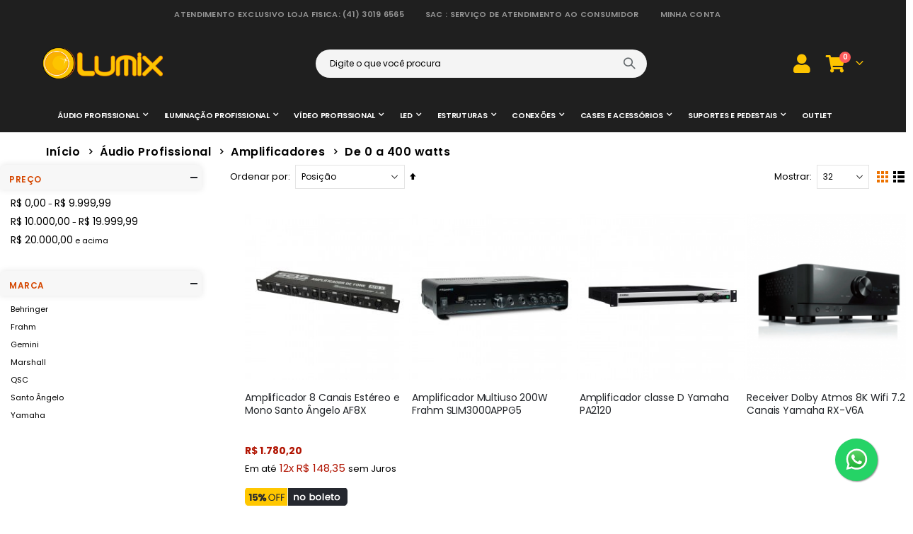

--- FILE ---
content_type: text/html; charset=UTF-8
request_url: https://lumixpro.com.br/audio-profissional/amplificadores/de-0-a-400-watts
body_size: 24348
content:
<!doctype html>
<html lang="pt">
    <head >
        <script>
    var LOCALE = 'pt\u002DBR';
    var BASE_URL = 'https\u003A\u002F\u002Flumixpro.com.br\u002F';
    var require = {
        'baseUrl': 'https\u003A\u002F\u002Flumixpro.com.br\u002Fstatic\u002Fversion1766078934\u002Ffrontend\u002FSmartwave\u002Fporto\u002Fpt_BR'
    };</script>        <meta charset="utf-8"/>
<meta name="title" content="De 0 a 400 watts - Amplificadores - Áudio Profissional"/>
<meta name="robots" content="INDEX,FOLLOW"/>
<meta name="viewport" content="width=device-width, initial-scale=1"/>
<meta name="format-detection" content="telephone=no"/>
<title>De 0 a 400 watts - Amplificadores - Áudio Profissional</title>
<link  rel="stylesheet" type="text/css"  media="all" href="https://lumixpro.com.br/static/version1766078934/frontend/Smartwave/porto/pt_BR/mage/calendar.css" />
<link  rel="stylesheet" type="text/css"  media="all" href="https://lumixpro.com.br/static/version1766078934/frontend/Smartwave/porto/pt_BR/css/styles-m.css" />
<link  rel="stylesheet" type="text/css"  media="all" href="https://lumixpro.com.br/static/version1766078934/frontend/Smartwave/porto/pt_BR/owl.carousel/assets/owl.carousel.css" />
<link  rel="stylesheet" type="text/css"  media="all" href="https://lumixpro.com.br/static/version1766078934/frontend/Smartwave/porto/pt_BR/fancybox/css/jquery.fancybox.css" />
<link  rel="stylesheet" type="text/css"  media="all" href="https://lumixpro.com.br/static/version1766078934/frontend/Smartwave/porto/pt_BR/icon-fonts/css/porto-icons-codes.css" />
<link  rel="stylesheet" type="text/css"  media="all" href="https://lumixpro.com.br/static/version1766078934/frontend/Smartwave/porto/pt_BR/simple-line-icons/css/simple-line-icons.css" />
<link  rel="stylesheet" type="text/css"  media="all" href="https://lumixpro.com.br/static/version1766078934/frontend/Smartwave/porto/pt_BR/icon-fonts/css/animation.css" />
<link  rel="stylesheet" type="text/css"  media="all" href="https://lumixpro.com.br/static/version1766078934/frontend/Smartwave/porto/pt_BR/font-awesome/css/font-awesome.min.css" />
<link  rel="stylesheet" type="text/css"  media="all" href="https://lumixpro.com.br/static/version1766078934/frontend/Smartwave/porto/pt_BR/Smartwave_Dailydeals/css/style.css" />
<link  rel="stylesheet" type="text/css"  media="screen and (min-width: 768px)" href="https://lumixpro.com.br/static/version1766078934/frontend/Smartwave/porto/pt_BR/css/styles-l.css" />
<link  rel="stylesheet" type="text/css"  media="print" href="https://lumixpro.com.br/static/version1766078934/frontend/Smartwave/porto/pt_BR/css/print.css" />
<script  type="text/javascript"  src="https://lumixpro.com.br/static/version1766078934/frontend/Smartwave/porto/pt_BR/requirejs/require.js"></script>
<script  type="text/javascript"  src="https://lumixpro.com.br/static/version1766078934/frontend/Smartwave/porto/pt_BR/mage/requirejs/mixins.js"></script>
<script  type="text/javascript"  src="https://lumixpro.com.br/static/version1766078934/frontend/Smartwave/porto/pt_BR/requirejs-config.js"></script>
<style type="text/css">@font-face {font-family:Shadows Into Light;font-style:normal;font-weight:400;src:url(/cf-fonts/s/shadows-into-light/5.0.18/latin/400/normal.woff2);unicode-range:U+0000-00FF,U+0131,U+0152-0153,U+02BB-02BC,U+02C6,U+02DA,U+02DC,U+0304,U+0308,U+0329,U+2000-206F,U+2074,U+20AC,U+2122,U+2191,U+2193,U+2212,U+2215,U+FEFF,U+FFFD;font-display:swap;}</style>
<link  rel="icon" type="image/x-icon" href="https://lumixpro.com.br/media/favicon/websites/1/favicon-29x26.png" />
<link  rel="shortcut icon" type="image/x-icon" href="https://lumixpro.com.br/media/favicon/websites/1/favicon-29x26.png" />
<style>
.img_banner img {
    margin:0px important;
    max-width:100% !important
}

#maincontent > div.page-main-inner > div > div > div:nth-child(3) > div.home-slider > div {
  padding-right:20px!important;
    padding-left:50px
}
.owl-item.active,
.owl-item{
    margin:0!important
}

@media (min-width: 1280px) {
    .banner.img .row-full-width-inner {
        max-width: 1600px;
    }
}

#product-attribute-specs-table tbody tr:nth-child(2) {
    display: none;
}


@media (min-width: 1280px) {
   .category-outlet .breadcrumbs {
      position: relative;
      top: -248px;
      background: transparent !important;
     max-width: 1680px;
     width: 100%;
     margin: 0 auto;
   }
}

.lofproductlabel-label-container {
    width: 58px;
    height: 58px;
    max-width: 58px;
    max-height: 58px !important;
    overflow: hidden !important;
    position: absolute !important;
    top: 10px !important;
    right: 10px !important;
    box-sizing: border-box;
}

.lofproductlabel-label-image {
    width: 100% !important;
    height: 100% !important;
    object-fit: contain !important;
    display: block;
}

.loflabel-position-wrapper {
    max-width: 80px !important;
}

.category-outlet .products.wrapper.grid.columns4.products-grid {
    z-index: 0 !important;
}

.category-outlet #maincontent .column.main {
    display: flex;
    flex-direction: column;
}

.footer .custom-block.f-right img {
 display: none;
}

@media (max-width: 768px){
    .category-outlet .breadcrumbs .items {
        padding: 24px 0px !important;
        display: flex;
        justify-content: center;
    }

    .lofproductlabel-label-container {
        top: -4px !important;
        right: 20px !important;
    }

   .category-outlet  .products.wrapper.grid.columns4.products-grid {
      margin: 0;
   }
}
</style>        <style type="text/css">@font-face {font-family:Poppins;font-style:normal;font-weight:300;src:url(/cf-fonts/s/poppins/5.0.11/latin-ext/300/normal.woff2);unicode-range:U+0100-02AF,U+0304,U+0308,U+0329,U+1E00-1E9F,U+1EF2-1EFF,U+2020,U+20A0-20AB,U+20AD-20CF,U+2113,U+2C60-2C7F,U+A720-A7FF;font-display:swap;}@font-face {font-family:Poppins;font-style:normal;font-weight:300;src:url(/cf-fonts/s/poppins/5.0.11/devanagari/300/normal.woff2);unicode-range:U+0900-097F,U+1CD0-1CF9,U+200C-200D,U+20A8,U+20B9,U+25CC,U+A830-A839,U+A8E0-A8FF;font-display:swap;}@font-face {font-family:Poppins;font-style:normal;font-weight:300;src:url(/cf-fonts/s/poppins/5.0.11/latin/300/normal.woff2);unicode-range:U+0000-00FF,U+0131,U+0152-0153,U+02BB-02BC,U+02C6,U+02DA,U+02DC,U+0304,U+0308,U+0329,U+2000-206F,U+2074,U+20AC,U+2122,U+2191,U+2193,U+2212,U+2215,U+FEFF,U+FFFD;font-display:swap;}@font-face {font-family:Poppins;font-style:italic;font-weight:300;src:url(/cf-fonts/s/poppins/5.0.11/latin-ext/300/italic.woff2);unicode-range:U+0100-02AF,U+0304,U+0308,U+0329,U+1E00-1E9F,U+1EF2-1EFF,U+2020,U+20A0-20AB,U+20AD-20CF,U+2113,U+2C60-2C7F,U+A720-A7FF;font-display:swap;}@font-face {font-family:Poppins;font-style:italic;font-weight:300;src:url(/cf-fonts/s/poppins/5.0.11/devanagari/300/italic.woff2);unicode-range:U+0900-097F,U+1CD0-1CF9,U+200C-200D,U+20A8,U+20B9,U+25CC,U+A830-A839,U+A8E0-A8FF;font-display:swap;}@font-face {font-family:Poppins;font-style:italic;font-weight:300;src:url(/cf-fonts/s/poppins/5.0.11/latin/300/italic.woff2);unicode-range:U+0000-00FF,U+0131,U+0152-0153,U+02BB-02BC,U+02C6,U+02DA,U+02DC,U+0304,U+0308,U+0329,U+2000-206F,U+2074,U+20AC,U+2122,U+2191,U+2193,U+2212,U+2215,U+FEFF,U+FFFD;font-display:swap;}@font-face {font-family:Poppins;font-style:normal;font-weight:400;src:url(/cf-fonts/s/poppins/5.0.11/latin-ext/400/normal.woff2);unicode-range:U+0100-02AF,U+0304,U+0308,U+0329,U+1E00-1E9F,U+1EF2-1EFF,U+2020,U+20A0-20AB,U+20AD-20CF,U+2113,U+2C60-2C7F,U+A720-A7FF;font-display:swap;}@font-face {font-family:Poppins;font-style:normal;font-weight:400;src:url(/cf-fonts/s/poppins/5.0.11/latin/400/normal.woff2);unicode-range:U+0000-00FF,U+0131,U+0152-0153,U+02BB-02BC,U+02C6,U+02DA,U+02DC,U+0304,U+0308,U+0329,U+2000-206F,U+2074,U+20AC,U+2122,U+2191,U+2193,U+2212,U+2215,U+FEFF,U+FFFD;font-display:swap;}@font-face {font-family:Poppins;font-style:normal;font-weight:400;src:url(/cf-fonts/s/poppins/5.0.11/devanagari/400/normal.woff2);unicode-range:U+0900-097F,U+1CD0-1CF9,U+200C-200D,U+20A8,U+20B9,U+25CC,U+A830-A839,U+A8E0-A8FF;font-display:swap;}@font-face {font-family:Poppins;font-style:italic;font-weight:400;src:url(/cf-fonts/s/poppins/5.0.11/devanagari/400/italic.woff2);unicode-range:U+0900-097F,U+1CD0-1CF9,U+200C-200D,U+20A8,U+20B9,U+25CC,U+A830-A839,U+A8E0-A8FF;font-display:swap;}@font-face {font-family:Poppins;font-style:italic;font-weight:400;src:url(/cf-fonts/s/poppins/5.0.11/latin-ext/400/italic.woff2);unicode-range:U+0100-02AF,U+0304,U+0308,U+0329,U+1E00-1E9F,U+1EF2-1EFF,U+2020,U+20A0-20AB,U+20AD-20CF,U+2113,U+2C60-2C7F,U+A720-A7FF;font-display:swap;}@font-face {font-family:Poppins;font-style:italic;font-weight:400;src:url(/cf-fonts/s/poppins/5.0.11/latin/400/italic.woff2);unicode-range:U+0000-00FF,U+0131,U+0152-0153,U+02BB-02BC,U+02C6,U+02DA,U+02DC,U+0304,U+0308,U+0329,U+2000-206F,U+2074,U+20AC,U+2122,U+2191,U+2193,U+2212,U+2215,U+FEFF,U+FFFD;font-display:swap;}@font-face {font-family:Poppins;font-style:normal;font-weight:600;src:url(/cf-fonts/s/poppins/5.0.11/latin/600/normal.woff2);unicode-range:U+0000-00FF,U+0131,U+0152-0153,U+02BB-02BC,U+02C6,U+02DA,U+02DC,U+0304,U+0308,U+0329,U+2000-206F,U+2074,U+20AC,U+2122,U+2191,U+2193,U+2212,U+2215,U+FEFF,U+FFFD;font-display:swap;}@font-face {font-family:Poppins;font-style:normal;font-weight:600;src:url(/cf-fonts/s/poppins/5.0.11/latin-ext/600/normal.woff2);unicode-range:U+0100-02AF,U+0304,U+0308,U+0329,U+1E00-1E9F,U+1EF2-1EFF,U+2020,U+20A0-20AB,U+20AD-20CF,U+2113,U+2C60-2C7F,U+A720-A7FF;font-display:swap;}@font-face {font-family:Poppins;font-style:normal;font-weight:600;src:url(/cf-fonts/s/poppins/5.0.11/devanagari/600/normal.woff2);unicode-range:U+0900-097F,U+1CD0-1CF9,U+200C-200D,U+20A8,U+20B9,U+25CC,U+A830-A839,U+A8E0-A8FF;font-display:swap;}@font-face {font-family:Poppins;font-style:italic;font-weight:600;src:url(/cf-fonts/s/poppins/5.0.11/devanagari/600/italic.woff2);unicode-range:U+0900-097F,U+1CD0-1CF9,U+200C-200D,U+20A8,U+20B9,U+25CC,U+A830-A839,U+A8E0-A8FF;font-display:swap;}@font-face {font-family:Poppins;font-style:italic;font-weight:600;src:url(/cf-fonts/s/poppins/5.0.11/latin-ext/600/italic.woff2);unicode-range:U+0100-02AF,U+0304,U+0308,U+0329,U+1E00-1E9F,U+1EF2-1EFF,U+2020,U+20A0-20AB,U+20AD-20CF,U+2113,U+2C60-2C7F,U+A720-A7FF;font-display:swap;}@font-face {font-family:Poppins;font-style:italic;font-weight:600;src:url(/cf-fonts/s/poppins/5.0.11/latin/600/italic.woff2);unicode-range:U+0000-00FF,U+0131,U+0152-0153,U+02BB-02BC,U+02C6,U+02DA,U+02DC,U+0304,U+0308,U+0329,U+2000-206F,U+2074,U+20AC,U+2122,U+2191,U+2193,U+2212,U+2215,U+FEFF,U+FFFD;font-display:swap;}@font-face {font-family:Poppins;font-style:normal;font-weight:700;src:url(/cf-fonts/s/poppins/5.0.11/devanagari/700/normal.woff2);unicode-range:U+0900-097F,U+1CD0-1CF9,U+200C-200D,U+20A8,U+20B9,U+25CC,U+A830-A839,U+A8E0-A8FF;font-display:swap;}@font-face {font-family:Poppins;font-style:normal;font-weight:700;src:url(/cf-fonts/s/poppins/5.0.11/latin/700/normal.woff2);unicode-range:U+0000-00FF,U+0131,U+0152-0153,U+02BB-02BC,U+02C6,U+02DA,U+02DC,U+0304,U+0308,U+0329,U+2000-206F,U+2074,U+20AC,U+2122,U+2191,U+2193,U+2212,U+2215,U+FEFF,U+FFFD;font-display:swap;}@font-face {font-family:Poppins;font-style:normal;font-weight:700;src:url(/cf-fonts/s/poppins/5.0.11/latin-ext/700/normal.woff2);unicode-range:U+0100-02AF,U+0304,U+0308,U+0329,U+1E00-1E9F,U+1EF2-1EFF,U+2020,U+20A0-20AB,U+20AD-20CF,U+2113,U+2C60-2C7F,U+A720-A7FF;font-display:swap;}@font-face {font-family:Poppins;font-style:italic;font-weight:700;src:url(/cf-fonts/s/poppins/5.0.11/latin/700/italic.woff2);unicode-range:U+0000-00FF,U+0131,U+0152-0153,U+02BB-02BC,U+02C6,U+02DA,U+02DC,U+0304,U+0308,U+0329,U+2000-206F,U+2074,U+20AC,U+2122,U+2191,U+2193,U+2212,U+2215,U+FEFF,U+FFFD;font-display:swap;}@font-face {font-family:Poppins;font-style:italic;font-weight:700;src:url(/cf-fonts/s/poppins/5.0.11/devanagari/700/italic.woff2);unicode-range:U+0900-097F,U+1CD0-1CF9,U+200C-200D,U+20A8,U+20B9,U+25CC,U+A830-A839,U+A8E0-A8FF;font-display:swap;}@font-face {font-family:Poppins;font-style:italic;font-weight:700;src:url(/cf-fonts/s/poppins/5.0.11/latin-ext/700/italic.woff2);unicode-range:U+0100-02AF,U+0304,U+0308,U+0329,U+1E00-1E9F,U+1EF2-1EFF,U+2020,U+20A0-20AB,U+20AD-20CF,U+2113,U+2C60-2C7F,U+A720-A7FF;font-display:swap;}@font-face {font-family:Poppins;font-style:normal;font-weight:800;src:url(/cf-fonts/s/poppins/5.0.11/latin-ext/800/normal.woff2);unicode-range:U+0100-02AF,U+0304,U+0308,U+0329,U+1E00-1E9F,U+1EF2-1EFF,U+2020,U+20A0-20AB,U+20AD-20CF,U+2113,U+2C60-2C7F,U+A720-A7FF;font-display:swap;}@font-face {font-family:Poppins;font-style:normal;font-weight:800;src:url(/cf-fonts/s/poppins/5.0.11/latin/800/normal.woff2);unicode-range:U+0000-00FF,U+0131,U+0152-0153,U+02BB-02BC,U+02C6,U+02DA,U+02DC,U+0304,U+0308,U+0329,U+2000-206F,U+2074,U+20AC,U+2122,U+2191,U+2193,U+2212,U+2215,U+FEFF,U+FFFD;font-display:swap;}@font-face {font-family:Poppins;font-style:normal;font-weight:800;src:url(/cf-fonts/s/poppins/5.0.11/devanagari/800/normal.woff2);unicode-range:U+0900-097F,U+1CD0-1CF9,U+200C-200D,U+20A8,U+20B9,U+25CC,U+A830-A839,U+A8E0-A8FF;font-display:swap;}@font-face {font-family:Poppins;font-style:italic;font-weight:800;src:url(/cf-fonts/s/poppins/5.0.11/latin/800/italic.woff2);unicode-range:U+0000-00FF,U+0131,U+0152-0153,U+02BB-02BC,U+02C6,U+02DA,U+02DC,U+0304,U+0308,U+0329,U+2000-206F,U+2074,U+20AC,U+2122,U+2191,U+2193,U+2212,U+2215,U+FEFF,U+FFFD;font-display:swap;}@font-face {font-family:Poppins;font-style:italic;font-weight:800;src:url(/cf-fonts/s/poppins/5.0.11/latin-ext/800/italic.woff2);unicode-range:U+0100-02AF,U+0304,U+0308,U+0329,U+1E00-1E9F,U+1EF2-1EFF,U+2020,U+20A0-20AB,U+20AD-20CF,U+2113,U+2C60-2C7F,U+A720-A7FF;font-display:swap;}@font-face {font-family:Poppins;font-style:italic;font-weight:800;src:url(/cf-fonts/s/poppins/5.0.11/devanagari/800/italic.woff2);unicode-range:U+0900-097F,U+1CD0-1CF9,U+200C-200D,U+20A8,U+20B9,U+25CC,U+A830-A839,U+A8E0-A8FF;font-display:swap;}</style>
<style type="text/css">@font-face {font-family:Oswald;font-style:normal;font-weight:300;src:url(/cf-fonts/s/oswald/5.0.18/cyrillic-ext/300/normal.woff2);unicode-range:U+0460-052F,U+1C80-1C88,U+20B4,U+2DE0-2DFF,U+A640-A69F,U+FE2E-FE2F;font-display:swap;}@font-face {font-family:Oswald;font-style:normal;font-weight:300;src:url(/cf-fonts/s/oswald/5.0.18/cyrillic/300/normal.woff2);unicode-range:U+0301,U+0400-045F,U+0490-0491,U+04B0-04B1,U+2116;font-display:swap;}@font-face {font-family:Oswald;font-style:normal;font-weight:300;src:url(/cf-fonts/s/oswald/5.0.18/latin-ext/300/normal.woff2);unicode-range:U+0100-02AF,U+0304,U+0308,U+0329,U+1E00-1E9F,U+1EF2-1EFF,U+2020,U+20A0-20AB,U+20AD-20CF,U+2113,U+2C60-2C7F,U+A720-A7FF;font-display:swap;}@font-face {font-family:Oswald;font-style:normal;font-weight:300;src:url(/cf-fonts/s/oswald/5.0.18/vietnamese/300/normal.woff2);unicode-range:U+0102-0103,U+0110-0111,U+0128-0129,U+0168-0169,U+01A0-01A1,U+01AF-01B0,U+0300-0301,U+0303-0304,U+0308-0309,U+0323,U+0329,U+1EA0-1EF9,U+20AB;font-display:swap;}@font-face {font-family:Oswald;font-style:normal;font-weight:300;src:url(/cf-fonts/s/oswald/5.0.18/latin/300/normal.woff2);unicode-range:U+0000-00FF,U+0131,U+0152-0153,U+02BB-02BC,U+02C6,U+02DA,U+02DC,U+0304,U+0308,U+0329,U+2000-206F,U+2074,U+20AC,U+2122,U+2191,U+2193,U+2212,U+2215,U+FEFF,U+FFFD;font-display:swap;}@font-face {font-family:Oswald;font-style:normal;font-weight:400;src:url(/cf-fonts/s/oswald/5.0.18/latin-ext/400/normal.woff2);unicode-range:U+0100-02AF,U+0304,U+0308,U+0329,U+1E00-1E9F,U+1EF2-1EFF,U+2020,U+20A0-20AB,U+20AD-20CF,U+2113,U+2C60-2C7F,U+A720-A7FF;font-display:swap;}@font-face {font-family:Oswald;font-style:normal;font-weight:400;src:url(/cf-fonts/s/oswald/5.0.18/cyrillic-ext/400/normal.woff2);unicode-range:U+0460-052F,U+1C80-1C88,U+20B4,U+2DE0-2DFF,U+A640-A69F,U+FE2E-FE2F;font-display:swap;}@font-face {font-family:Oswald;font-style:normal;font-weight:400;src:url(/cf-fonts/s/oswald/5.0.18/cyrillic/400/normal.woff2);unicode-range:U+0301,U+0400-045F,U+0490-0491,U+04B0-04B1,U+2116;font-display:swap;}@font-face {font-family:Oswald;font-style:normal;font-weight:400;src:url(/cf-fonts/s/oswald/5.0.18/latin/400/normal.woff2);unicode-range:U+0000-00FF,U+0131,U+0152-0153,U+02BB-02BC,U+02C6,U+02DA,U+02DC,U+0304,U+0308,U+0329,U+2000-206F,U+2074,U+20AC,U+2122,U+2191,U+2193,U+2212,U+2215,U+FEFF,U+FFFD;font-display:swap;}@font-face {font-family:Oswald;font-style:normal;font-weight:400;src:url(/cf-fonts/s/oswald/5.0.18/vietnamese/400/normal.woff2);unicode-range:U+0102-0103,U+0110-0111,U+0128-0129,U+0168-0169,U+01A0-01A1,U+01AF-01B0,U+0300-0301,U+0303-0304,U+0308-0309,U+0323,U+0329,U+1EA0-1EF9,U+20AB;font-display:swap;}@font-face {font-family:Oswald;font-style:normal;font-weight:500;src:url(/cf-fonts/s/oswald/5.0.18/latin-ext/500/normal.woff2);unicode-range:U+0100-02AF,U+0304,U+0308,U+0329,U+1E00-1E9F,U+1EF2-1EFF,U+2020,U+20A0-20AB,U+20AD-20CF,U+2113,U+2C60-2C7F,U+A720-A7FF;font-display:swap;}@font-face {font-family:Oswald;font-style:normal;font-weight:500;src:url(/cf-fonts/s/oswald/5.0.18/cyrillic/500/normal.woff2);unicode-range:U+0301,U+0400-045F,U+0490-0491,U+04B0-04B1,U+2116;font-display:swap;}@font-face {font-family:Oswald;font-style:normal;font-weight:500;src:url(/cf-fonts/s/oswald/5.0.18/latin/500/normal.woff2);unicode-range:U+0000-00FF,U+0131,U+0152-0153,U+02BB-02BC,U+02C6,U+02DA,U+02DC,U+0304,U+0308,U+0329,U+2000-206F,U+2074,U+20AC,U+2122,U+2191,U+2193,U+2212,U+2215,U+FEFF,U+FFFD;font-display:swap;}@font-face {font-family:Oswald;font-style:normal;font-weight:500;src:url(/cf-fonts/s/oswald/5.0.18/vietnamese/500/normal.woff2);unicode-range:U+0102-0103,U+0110-0111,U+0128-0129,U+0168-0169,U+01A0-01A1,U+01AF-01B0,U+0300-0301,U+0303-0304,U+0308-0309,U+0323,U+0329,U+1EA0-1EF9,U+20AB;font-display:swap;}@font-face {font-family:Oswald;font-style:normal;font-weight:500;src:url(/cf-fonts/s/oswald/5.0.18/cyrillic-ext/500/normal.woff2);unicode-range:U+0460-052F,U+1C80-1C88,U+20B4,U+2DE0-2DFF,U+A640-A69F,U+FE2E-FE2F;font-display:swap;}@font-face {font-family:Oswald;font-style:normal;font-weight:600;src:url(/cf-fonts/s/oswald/5.0.18/cyrillic-ext/600/normal.woff2);unicode-range:U+0460-052F,U+1C80-1C88,U+20B4,U+2DE0-2DFF,U+A640-A69F,U+FE2E-FE2F;font-display:swap;}@font-face {font-family:Oswald;font-style:normal;font-weight:600;src:url(/cf-fonts/s/oswald/5.0.18/latin/600/normal.woff2);unicode-range:U+0000-00FF,U+0131,U+0152-0153,U+02BB-02BC,U+02C6,U+02DA,U+02DC,U+0304,U+0308,U+0329,U+2000-206F,U+2074,U+20AC,U+2122,U+2191,U+2193,U+2212,U+2215,U+FEFF,U+FFFD;font-display:swap;}@font-face {font-family:Oswald;font-style:normal;font-weight:600;src:url(/cf-fonts/s/oswald/5.0.18/cyrillic/600/normal.woff2);unicode-range:U+0301,U+0400-045F,U+0490-0491,U+04B0-04B1,U+2116;font-display:swap;}@font-face {font-family:Oswald;font-style:normal;font-weight:600;src:url(/cf-fonts/s/oswald/5.0.18/latin-ext/600/normal.woff2);unicode-range:U+0100-02AF,U+0304,U+0308,U+0329,U+1E00-1E9F,U+1EF2-1EFF,U+2020,U+20A0-20AB,U+20AD-20CF,U+2113,U+2C60-2C7F,U+A720-A7FF;font-display:swap;}@font-face {font-family:Oswald;font-style:normal;font-weight:600;src:url(/cf-fonts/s/oswald/5.0.18/vietnamese/600/normal.woff2);unicode-range:U+0102-0103,U+0110-0111,U+0128-0129,U+0168-0169,U+01A0-01A1,U+01AF-01B0,U+0300-0301,U+0303-0304,U+0308-0309,U+0323,U+0329,U+1EA0-1EF9,U+20AB;font-display:swap;}@font-face {font-family:Oswald;font-style:normal;font-weight:700;src:url(/cf-fonts/s/oswald/5.0.18/cyrillic-ext/700/normal.woff2);unicode-range:U+0460-052F,U+1C80-1C88,U+20B4,U+2DE0-2DFF,U+A640-A69F,U+FE2E-FE2F;font-display:swap;}@font-face {font-family:Oswald;font-style:normal;font-weight:700;src:url(/cf-fonts/s/oswald/5.0.18/latin/700/normal.woff2);unicode-range:U+0000-00FF,U+0131,U+0152-0153,U+02BB-02BC,U+02C6,U+02DA,U+02DC,U+0304,U+0308,U+0329,U+2000-206F,U+2074,U+20AC,U+2122,U+2191,U+2193,U+2212,U+2215,U+FEFF,U+FFFD;font-display:swap;}@font-face {font-family:Oswald;font-style:normal;font-weight:700;src:url(/cf-fonts/s/oswald/5.0.18/cyrillic/700/normal.woff2);unicode-range:U+0301,U+0400-045F,U+0490-0491,U+04B0-04B1,U+2116;font-display:swap;}@font-face {font-family:Oswald;font-style:normal;font-weight:700;src:url(/cf-fonts/s/oswald/5.0.18/vietnamese/700/normal.woff2);unicode-range:U+0102-0103,U+0110-0111,U+0128-0129,U+0168-0169,U+01A0-01A1,U+01AF-01B0,U+0300-0301,U+0303-0304,U+0308-0309,U+0323,U+0329,U+1EA0-1EF9,U+20AB;font-display:swap;}@font-face {font-family:Oswald;font-style:normal;font-weight:700;src:url(/cf-fonts/s/oswald/5.0.18/latin-ext/700/normal.woff2);unicode-range:U+0100-02AF,U+0304,U+0308,U+0329,U+1E00-1E9F,U+1EF2-1EFF,U+2020,U+20A0-20AB,U+20AD-20CF,U+2113,U+2C60-2C7F,U+A720-A7FF;font-display:swap;}</style>
<style type="text/css">@font-face {font-family:Poppins;font-style:normal;font-weight:200;src:url(/cf-fonts/s/poppins/5.0.11/latin-ext/200/normal.woff2);unicode-range:U+0100-02AF,U+0304,U+0308,U+0329,U+1E00-1E9F,U+1EF2-1EFF,U+2020,U+20A0-20AB,U+20AD-20CF,U+2113,U+2C60-2C7F,U+A720-A7FF;font-display:swap;}@font-face {font-family:Poppins;font-style:normal;font-weight:200;src:url(/cf-fonts/s/poppins/5.0.11/devanagari/200/normal.woff2);unicode-range:U+0900-097F,U+1CD0-1CF9,U+200C-200D,U+20A8,U+20B9,U+25CC,U+A830-A839,U+A8E0-A8FF;font-display:swap;}@font-face {font-family:Poppins;font-style:normal;font-weight:200;src:url(/cf-fonts/s/poppins/5.0.11/latin/200/normal.woff2);unicode-range:U+0000-00FF,U+0131,U+0152-0153,U+02BB-02BC,U+02C6,U+02DA,U+02DC,U+0304,U+0308,U+0329,U+2000-206F,U+2074,U+20AC,U+2122,U+2191,U+2193,U+2212,U+2215,U+FEFF,U+FFFD;font-display:swap;}@font-face {font-family:Poppins;font-style:normal;font-weight:300;src:url(/cf-fonts/s/poppins/5.0.11/devanagari/300/normal.woff2);unicode-range:U+0900-097F,U+1CD0-1CF9,U+200C-200D,U+20A8,U+20B9,U+25CC,U+A830-A839,U+A8E0-A8FF;font-display:swap;}@font-face {font-family:Poppins;font-style:normal;font-weight:300;src:url(/cf-fonts/s/poppins/5.0.11/latin/300/normal.woff2);unicode-range:U+0000-00FF,U+0131,U+0152-0153,U+02BB-02BC,U+02C6,U+02DA,U+02DC,U+0304,U+0308,U+0329,U+2000-206F,U+2074,U+20AC,U+2122,U+2191,U+2193,U+2212,U+2215,U+FEFF,U+FFFD;font-display:swap;}@font-face {font-family:Poppins;font-style:normal;font-weight:300;src:url(/cf-fonts/s/poppins/5.0.11/latin-ext/300/normal.woff2);unicode-range:U+0100-02AF,U+0304,U+0308,U+0329,U+1E00-1E9F,U+1EF2-1EFF,U+2020,U+20A0-20AB,U+20AD-20CF,U+2113,U+2C60-2C7F,U+A720-A7FF;font-display:swap;}@font-face {font-family:Poppins;font-style:normal;font-weight:400;src:url(/cf-fonts/s/poppins/5.0.11/devanagari/400/normal.woff2);unicode-range:U+0900-097F,U+1CD0-1CF9,U+200C-200D,U+20A8,U+20B9,U+25CC,U+A830-A839,U+A8E0-A8FF;font-display:swap;}@font-face {font-family:Poppins;font-style:normal;font-weight:400;src:url(/cf-fonts/s/poppins/5.0.11/latin-ext/400/normal.woff2);unicode-range:U+0100-02AF,U+0304,U+0308,U+0329,U+1E00-1E9F,U+1EF2-1EFF,U+2020,U+20A0-20AB,U+20AD-20CF,U+2113,U+2C60-2C7F,U+A720-A7FF;font-display:swap;}@font-face {font-family:Poppins;font-style:normal;font-weight:400;src:url(/cf-fonts/s/poppins/5.0.11/latin/400/normal.woff2);unicode-range:U+0000-00FF,U+0131,U+0152-0153,U+02BB-02BC,U+02C6,U+02DA,U+02DC,U+0304,U+0308,U+0329,U+2000-206F,U+2074,U+20AC,U+2122,U+2191,U+2193,U+2212,U+2215,U+FEFF,U+FFFD;font-display:swap;}@font-face {font-family:Poppins;font-style:normal;font-weight:500;src:url(/cf-fonts/s/poppins/5.0.11/latin-ext/500/normal.woff2);unicode-range:U+0100-02AF,U+0304,U+0308,U+0329,U+1E00-1E9F,U+1EF2-1EFF,U+2020,U+20A0-20AB,U+20AD-20CF,U+2113,U+2C60-2C7F,U+A720-A7FF;font-display:swap;}@font-face {font-family:Poppins;font-style:normal;font-weight:500;src:url(/cf-fonts/s/poppins/5.0.11/latin/500/normal.woff2);unicode-range:U+0000-00FF,U+0131,U+0152-0153,U+02BB-02BC,U+02C6,U+02DA,U+02DC,U+0304,U+0308,U+0329,U+2000-206F,U+2074,U+20AC,U+2122,U+2191,U+2193,U+2212,U+2215,U+FEFF,U+FFFD;font-display:swap;}@font-face {font-family:Poppins;font-style:normal;font-weight:500;src:url(/cf-fonts/s/poppins/5.0.11/devanagari/500/normal.woff2);unicode-range:U+0900-097F,U+1CD0-1CF9,U+200C-200D,U+20A8,U+20B9,U+25CC,U+A830-A839,U+A8E0-A8FF;font-display:swap;}@font-face {font-family:Poppins;font-style:normal;font-weight:600;src:url(/cf-fonts/s/poppins/5.0.11/devanagari/600/normal.woff2);unicode-range:U+0900-097F,U+1CD0-1CF9,U+200C-200D,U+20A8,U+20B9,U+25CC,U+A830-A839,U+A8E0-A8FF;font-display:swap;}@font-face {font-family:Poppins;font-style:normal;font-weight:600;src:url(/cf-fonts/s/poppins/5.0.11/latin/600/normal.woff2);unicode-range:U+0000-00FF,U+0131,U+0152-0153,U+02BB-02BC,U+02C6,U+02DA,U+02DC,U+0304,U+0308,U+0329,U+2000-206F,U+2074,U+20AC,U+2122,U+2191,U+2193,U+2212,U+2215,U+FEFF,U+FFFD;font-display:swap;}@font-face {font-family:Poppins;font-style:normal;font-weight:600;src:url(/cf-fonts/s/poppins/5.0.11/latin-ext/600/normal.woff2);unicode-range:U+0100-02AF,U+0304,U+0308,U+0329,U+1E00-1E9F,U+1EF2-1EFF,U+2020,U+20A0-20AB,U+20AD-20CF,U+2113,U+2C60-2C7F,U+A720-A7FF;font-display:swap;}@font-face {font-family:Poppins;font-style:normal;font-weight:700;src:url(/cf-fonts/s/poppins/5.0.11/latin-ext/700/normal.woff2);unicode-range:U+0100-02AF,U+0304,U+0308,U+0329,U+1E00-1E9F,U+1EF2-1EFF,U+2020,U+20A0-20AB,U+20AD-20CF,U+2113,U+2C60-2C7F,U+A720-A7FF;font-display:swap;}@font-face {font-family:Poppins;font-style:normal;font-weight:700;src:url(/cf-fonts/s/poppins/5.0.11/devanagari/700/normal.woff2);unicode-range:U+0900-097F,U+1CD0-1CF9,U+200C-200D,U+20A8,U+20B9,U+25CC,U+A830-A839,U+A8E0-A8FF;font-display:swap;}@font-face {font-family:Poppins;font-style:normal;font-weight:700;src:url(/cf-fonts/s/poppins/5.0.11/latin/700/normal.woff2);unicode-range:U+0000-00FF,U+0131,U+0152-0153,U+02BB-02BC,U+02C6,U+02DA,U+02DC,U+0304,U+0308,U+0329,U+2000-206F,U+2074,U+20AC,U+2122,U+2191,U+2193,U+2212,U+2215,U+FEFF,U+FFFD;font-display:swap;}@font-face {font-family:Poppins;font-style:normal;font-weight:800;src:url(/cf-fonts/s/poppins/5.0.11/devanagari/800/normal.woff2);unicode-range:U+0900-097F,U+1CD0-1CF9,U+200C-200D,U+20A8,U+20B9,U+25CC,U+A830-A839,U+A8E0-A8FF;font-display:swap;}@font-face {font-family:Poppins;font-style:normal;font-weight:800;src:url(/cf-fonts/s/poppins/5.0.11/latin-ext/800/normal.woff2);unicode-range:U+0100-02AF,U+0304,U+0308,U+0329,U+1E00-1E9F,U+1EF2-1EFF,U+2020,U+20A0-20AB,U+20AD-20CF,U+2113,U+2C60-2C7F,U+A720-A7FF;font-display:swap;}@font-face {font-family:Poppins;font-style:normal;font-weight:800;src:url(/cf-fonts/s/poppins/5.0.11/latin/800/normal.woff2);unicode-range:U+0000-00FF,U+0131,U+0152-0153,U+02BB-02BC,U+02C6,U+02DA,U+02DC,U+0304,U+0308,U+0329,U+2000-206F,U+2074,U+20AC,U+2122,U+2191,U+2193,U+2212,U+2215,U+FEFF,U+FFFD;font-display:swap;}</style>
<style type="text/css">@font-face {font-family:Open Sans;font-style:normal;font-weight:300;src:url(/cf-fonts/s/open-sans/5.0.20/latin/300/normal.woff2);unicode-range:U+0000-00FF,U+0131,U+0152-0153,U+02BB-02BC,U+02C6,U+02DA,U+02DC,U+0304,U+0308,U+0329,U+2000-206F,U+2074,U+20AC,U+2122,U+2191,U+2193,U+2212,U+2215,U+FEFF,U+FFFD;font-display:swap;}@font-face {font-family:Open Sans;font-style:normal;font-weight:300;src:url(/cf-fonts/s/open-sans/5.0.20/latin-ext/300/normal.woff2);unicode-range:U+0100-02AF,U+0304,U+0308,U+0329,U+1E00-1E9F,U+1EF2-1EFF,U+2020,U+20A0-20AB,U+20AD-20CF,U+2113,U+2C60-2C7F,U+A720-A7FF;font-display:swap;}@font-face {font-family:Open Sans;font-style:normal;font-weight:300;src:url(/cf-fonts/s/open-sans/5.0.20/hebrew/300/normal.woff2);unicode-range:U+0590-05FF,U+200C-2010,U+20AA,U+25CC,U+FB1D-FB4F;font-display:swap;}@font-face {font-family:Open Sans;font-style:normal;font-weight:300;src:url(/cf-fonts/s/open-sans/5.0.20/greek/300/normal.woff2);unicode-range:U+0370-03FF;font-display:swap;}@font-face {font-family:Open Sans;font-style:normal;font-weight:300;src:url(/cf-fonts/s/open-sans/5.0.20/cyrillic-ext/300/normal.woff2);unicode-range:U+0460-052F,U+1C80-1C88,U+20B4,U+2DE0-2DFF,U+A640-A69F,U+FE2E-FE2F;font-display:swap;}@font-face {font-family:Open Sans;font-style:normal;font-weight:300;src:url(/cf-fonts/s/open-sans/5.0.20/vietnamese/300/normal.woff2);unicode-range:U+0102-0103,U+0110-0111,U+0128-0129,U+0168-0169,U+01A0-01A1,U+01AF-01B0,U+0300-0301,U+0303-0304,U+0308-0309,U+0323,U+0329,U+1EA0-1EF9,U+20AB;font-display:swap;}@font-face {font-family:Open Sans;font-style:normal;font-weight:300;src:url(/cf-fonts/s/open-sans/5.0.20/cyrillic/300/normal.woff2);unicode-range:U+0301,U+0400-045F,U+0490-0491,U+04B0-04B1,U+2116;font-display:swap;}@font-face {font-family:Open Sans;font-style:normal;font-weight:300;src:url(/cf-fonts/s/open-sans/5.0.20/greek-ext/300/normal.woff2);unicode-range:U+1F00-1FFF;font-display:swap;}@font-face {font-family:Open Sans;font-style:italic;font-weight:300;src:url(/cf-fonts/s/open-sans/5.0.20/greek/300/italic.woff2);unicode-range:U+0370-03FF;font-display:swap;}@font-face {font-family:Open Sans;font-style:italic;font-weight:300;src:url(/cf-fonts/s/open-sans/5.0.20/latin/300/italic.woff2);unicode-range:U+0000-00FF,U+0131,U+0152-0153,U+02BB-02BC,U+02C6,U+02DA,U+02DC,U+0304,U+0308,U+0329,U+2000-206F,U+2074,U+20AC,U+2122,U+2191,U+2193,U+2212,U+2215,U+FEFF,U+FFFD;font-display:swap;}@font-face {font-family:Open Sans;font-style:italic;font-weight:300;src:url(/cf-fonts/s/open-sans/5.0.20/vietnamese/300/italic.woff2);unicode-range:U+0102-0103,U+0110-0111,U+0128-0129,U+0168-0169,U+01A0-01A1,U+01AF-01B0,U+0300-0301,U+0303-0304,U+0308-0309,U+0323,U+0329,U+1EA0-1EF9,U+20AB;font-display:swap;}@font-face {font-family:Open Sans;font-style:italic;font-weight:300;src:url(/cf-fonts/s/open-sans/5.0.20/cyrillic-ext/300/italic.woff2);unicode-range:U+0460-052F,U+1C80-1C88,U+20B4,U+2DE0-2DFF,U+A640-A69F,U+FE2E-FE2F;font-display:swap;}@font-face {font-family:Open Sans;font-style:italic;font-weight:300;src:url(/cf-fonts/s/open-sans/5.0.20/latin-ext/300/italic.woff2);unicode-range:U+0100-02AF,U+0304,U+0308,U+0329,U+1E00-1E9F,U+1EF2-1EFF,U+2020,U+20A0-20AB,U+20AD-20CF,U+2113,U+2C60-2C7F,U+A720-A7FF;font-display:swap;}@font-face {font-family:Open Sans;font-style:italic;font-weight:300;src:url(/cf-fonts/s/open-sans/5.0.20/cyrillic/300/italic.woff2);unicode-range:U+0301,U+0400-045F,U+0490-0491,U+04B0-04B1,U+2116;font-display:swap;}@font-face {font-family:Open Sans;font-style:italic;font-weight:300;src:url(/cf-fonts/s/open-sans/5.0.20/hebrew/300/italic.woff2);unicode-range:U+0590-05FF,U+200C-2010,U+20AA,U+25CC,U+FB1D-FB4F;font-display:swap;}@font-face {font-family:Open Sans;font-style:italic;font-weight:300;src:url(/cf-fonts/s/open-sans/5.0.20/greek-ext/300/italic.woff2);unicode-range:U+1F00-1FFF;font-display:swap;}@font-face {font-family:Open Sans;font-style:normal;font-weight:400;src:url(/cf-fonts/s/open-sans/5.0.20/cyrillic-ext/400/normal.woff2);unicode-range:U+0460-052F,U+1C80-1C88,U+20B4,U+2DE0-2DFF,U+A640-A69F,U+FE2E-FE2F;font-display:swap;}@font-face {font-family:Open Sans;font-style:normal;font-weight:400;src:url(/cf-fonts/s/open-sans/5.0.20/cyrillic/400/normal.woff2);unicode-range:U+0301,U+0400-045F,U+0490-0491,U+04B0-04B1,U+2116;font-display:swap;}@font-face {font-family:Open Sans;font-style:normal;font-weight:400;src:url(/cf-fonts/s/open-sans/5.0.20/greek/400/normal.woff2);unicode-range:U+0370-03FF;font-display:swap;}@font-face {font-family:Open Sans;font-style:normal;font-weight:400;src:url(/cf-fonts/s/open-sans/5.0.20/latin/400/normal.woff2);unicode-range:U+0000-00FF,U+0131,U+0152-0153,U+02BB-02BC,U+02C6,U+02DA,U+02DC,U+0304,U+0308,U+0329,U+2000-206F,U+2074,U+20AC,U+2122,U+2191,U+2193,U+2212,U+2215,U+FEFF,U+FFFD;font-display:swap;}@font-face {font-family:Open Sans;font-style:normal;font-weight:400;src:url(/cf-fonts/s/open-sans/5.0.20/greek-ext/400/normal.woff2);unicode-range:U+1F00-1FFF;font-display:swap;}@font-face {font-family:Open Sans;font-style:normal;font-weight:400;src:url(/cf-fonts/s/open-sans/5.0.20/hebrew/400/normal.woff2);unicode-range:U+0590-05FF,U+200C-2010,U+20AA,U+25CC,U+FB1D-FB4F;font-display:swap;}@font-face {font-family:Open Sans;font-style:normal;font-weight:400;src:url(/cf-fonts/s/open-sans/5.0.20/vietnamese/400/normal.woff2);unicode-range:U+0102-0103,U+0110-0111,U+0128-0129,U+0168-0169,U+01A0-01A1,U+01AF-01B0,U+0300-0301,U+0303-0304,U+0308-0309,U+0323,U+0329,U+1EA0-1EF9,U+20AB;font-display:swap;}@font-face {font-family:Open Sans;font-style:normal;font-weight:400;src:url(/cf-fonts/s/open-sans/5.0.20/latin-ext/400/normal.woff2);unicode-range:U+0100-02AF,U+0304,U+0308,U+0329,U+1E00-1E9F,U+1EF2-1EFF,U+2020,U+20A0-20AB,U+20AD-20CF,U+2113,U+2C60-2C7F,U+A720-A7FF;font-display:swap;}@font-face {font-family:Open Sans;font-style:italic;font-weight:400;src:url(/cf-fonts/s/open-sans/5.0.20/cyrillic/400/italic.woff2);unicode-range:U+0301,U+0400-045F,U+0490-0491,U+04B0-04B1,U+2116;font-display:swap;}@font-face {font-family:Open Sans;font-style:italic;font-weight:400;src:url(/cf-fonts/s/open-sans/5.0.20/greek-ext/400/italic.woff2);unicode-range:U+1F00-1FFF;font-display:swap;}@font-face {font-family:Open Sans;font-style:italic;font-weight:400;src:url(/cf-fonts/s/open-sans/5.0.20/greek/400/italic.woff2);unicode-range:U+0370-03FF;font-display:swap;}@font-face {font-family:Open Sans;font-style:italic;font-weight:400;src:url(/cf-fonts/s/open-sans/5.0.20/latin-ext/400/italic.woff2);unicode-range:U+0100-02AF,U+0304,U+0308,U+0329,U+1E00-1E9F,U+1EF2-1EFF,U+2020,U+20A0-20AB,U+20AD-20CF,U+2113,U+2C60-2C7F,U+A720-A7FF;font-display:swap;}@font-face {font-family:Open Sans;font-style:italic;font-weight:400;src:url(/cf-fonts/s/open-sans/5.0.20/cyrillic-ext/400/italic.woff2);unicode-range:U+0460-052F,U+1C80-1C88,U+20B4,U+2DE0-2DFF,U+A640-A69F,U+FE2E-FE2F;font-display:swap;}@font-face {font-family:Open Sans;font-style:italic;font-weight:400;src:url(/cf-fonts/s/open-sans/5.0.20/hebrew/400/italic.woff2);unicode-range:U+0590-05FF,U+200C-2010,U+20AA,U+25CC,U+FB1D-FB4F;font-display:swap;}@font-face {font-family:Open Sans;font-style:italic;font-weight:400;src:url(/cf-fonts/s/open-sans/5.0.20/latin/400/italic.woff2);unicode-range:U+0000-00FF,U+0131,U+0152-0153,U+02BB-02BC,U+02C6,U+02DA,U+02DC,U+0304,U+0308,U+0329,U+2000-206F,U+2074,U+20AC,U+2122,U+2191,U+2193,U+2212,U+2215,U+FEFF,U+FFFD;font-display:swap;}@font-face {font-family:Open Sans;font-style:italic;font-weight:400;src:url(/cf-fonts/s/open-sans/5.0.20/vietnamese/400/italic.woff2);unicode-range:U+0102-0103,U+0110-0111,U+0128-0129,U+0168-0169,U+01A0-01A1,U+01AF-01B0,U+0300-0301,U+0303-0304,U+0308-0309,U+0323,U+0329,U+1EA0-1EF9,U+20AB;font-display:swap;}@font-face {font-family:Open Sans;font-style:normal;font-weight:600;src:url(/cf-fonts/s/open-sans/5.0.20/cyrillic/600/normal.woff2);unicode-range:U+0301,U+0400-045F,U+0490-0491,U+04B0-04B1,U+2116;font-display:swap;}@font-face {font-family:Open Sans;font-style:normal;font-weight:600;src:url(/cf-fonts/s/open-sans/5.0.20/hebrew/600/normal.woff2);unicode-range:U+0590-05FF,U+200C-2010,U+20AA,U+25CC,U+FB1D-FB4F;font-display:swap;}@font-face {font-family:Open Sans;font-style:normal;font-weight:600;src:url(/cf-fonts/s/open-sans/5.0.20/vietnamese/600/normal.woff2);unicode-range:U+0102-0103,U+0110-0111,U+0128-0129,U+0168-0169,U+01A0-01A1,U+01AF-01B0,U+0300-0301,U+0303-0304,U+0308-0309,U+0323,U+0329,U+1EA0-1EF9,U+20AB;font-display:swap;}@font-face {font-family:Open Sans;font-style:normal;font-weight:600;src:url(/cf-fonts/s/open-sans/5.0.20/cyrillic-ext/600/normal.woff2);unicode-range:U+0460-052F,U+1C80-1C88,U+20B4,U+2DE0-2DFF,U+A640-A69F,U+FE2E-FE2F;font-display:swap;}@font-face {font-family:Open Sans;font-style:normal;font-weight:600;src:url(/cf-fonts/s/open-sans/5.0.20/latin-ext/600/normal.woff2);unicode-range:U+0100-02AF,U+0304,U+0308,U+0329,U+1E00-1E9F,U+1EF2-1EFF,U+2020,U+20A0-20AB,U+20AD-20CF,U+2113,U+2C60-2C7F,U+A720-A7FF;font-display:swap;}@font-face {font-family:Open Sans;font-style:normal;font-weight:600;src:url(/cf-fonts/s/open-sans/5.0.20/greek/600/normal.woff2);unicode-range:U+0370-03FF;font-display:swap;}@font-face {font-family:Open Sans;font-style:normal;font-weight:600;src:url(/cf-fonts/s/open-sans/5.0.20/latin/600/normal.woff2);unicode-range:U+0000-00FF,U+0131,U+0152-0153,U+02BB-02BC,U+02C6,U+02DA,U+02DC,U+0304,U+0308,U+0329,U+2000-206F,U+2074,U+20AC,U+2122,U+2191,U+2193,U+2212,U+2215,U+FEFF,U+FFFD;font-display:swap;}@font-face {font-family:Open Sans;font-style:normal;font-weight:600;src:url(/cf-fonts/s/open-sans/5.0.20/greek-ext/600/normal.woff2);unicode-range:U+1F00-1FFF;font-display:swap;}@font-face {font-family:Open Sans;font-style:italic;font-weight:600;src:url(/cf-fonts/s/open-sans/5.0.20/cyrillic-ext/600/italic.woff2);unicode-range:U+0460-052F,U+1C80-1C88,U+20B4,U+2DE0-2DFF,U+A640-A69F,U+FE2E-FE2F;font-display:swap;}@font-face {font-family:Open Sans;font-style:italic;font-weight:600;src:url(/cf-fonts/s/open-sans/5.0.20/hebrew/600/italic.woff2);unicode-range:U+0590-05FF,U+200C-2010,U+20AA,U+25CC,U+FB1D-FB4F;font-display:swap;}@font-face {font-family:Open Sans;font-style:italic;font-weight:600;src:url(/cf-fonts/s/open-sans/5.0.20/greek/600/italic.woff2);unicode-range:U+0370-03FF;font-display:swap;}@font-face {font-family:Open Sans;font-style:italic;font-weight:600;src:url(/cf-fonts/s/open-sans/5.0.20/vietnamese/600/italic.woff2);unicode-range:U+0102-0103,U+0110-0111,U+0128-0129,U+0168-0169,U+01A0-01A1,U+01AF-01B0,U+0300-0301,U+0303-0304,U+0308-0309,U+0323,U+0329,U+1EA0-1EF9,U+20AB;font-display:swap;}@font-face {font-family:Open Sans;font-style:italic;font-weight:600;src:url(/cf-fonts/s/open-sans/5.0.20/cyrillic/600/italic.woff2);unicode-range:U+0301,U+0400-045F,U+0490-0491,U+04B0-04B1,U+2116;font-display:swap;}@font-face {font-family:Open Sans;font-style:italic;font-weight:600;src:url(/cf-fonts/s/open-sans/5.0.20/latin-ext/600/italic.woff2);unicode-range:U+0100-02AF,U+0304,U+0308,U+0329,U+1E00-1E9F,U+1EF2-1EFF,U+2020,U+20A0-20AB,U+20AD-20CF,U+2113,U+2C60-2C7F,U+A720-A7FF;font-display:swap;}@font-face {font-family:Open Sans;font-style:italic;font-weight:600;src:url(/cf-fonts/s/open-sans/5.0.20/greek-ext/600/italic.woff2);unicode-range:U+1F00-1FFF;font-display:swap;}@font-face {font-family:Open Sans;font-style:italic;font-weight:600;src:url(/cf-fonts/s/open-sans/5.0.20/latin/600/italic.woff2);unicode-range:U+0000-00FF,U+0131,U+0152-0153,U+02BB-02BC,U+02C6,U+02DA,U+02DC,U+0304,U+0308,U+0329,U+2000-206F,U+2074,U+20AC,U+2122,U+2191,U+2193,U+2212,U+2215,U+FEFF,U+FFFD;font-display:swap;}@font-face {font-family:Open Sans;font-style:normal;font-weight:700;src:url(/cf-fonts/s/open-sans/5.0.20/greek/700/normal.woff2);unicode-range:U+0370-03FF;font-display:swap;}@font-face {font-family:Open Sans;font-style:normal;font-weight:700;src:url(/cf-fonts/s/open-sans/5.0.20/cyrillic-ext/700/normal.woff2);unicode-range:U+0460-052F,U+1C80-1C88,U+20B4,U+2DE0-2DFF,U+A640-A69F,U+FE2E-FE2F;font-display:swap;}@font-face {font-family:Open Sans;font-style:normal;font-weight:700;src:url(/cf-fonts/s/open-sans/5.0.20/latin-ext/700/normal.woff2);unicode-range:U+0100-02AF,U+0304,U+0308,U+0329,U+1E00-1E9F,U+1EF2-1EFF,U+2020,U+20A0-20AB,U+20AD-20CF,U+2113,U+2C60-2C7F,U+A720-A7FF;font-display:swap;}@font-face {font-family:Open Sans;font-style:normal;font-weight:700;src:url(/cf-fonts/s/open-sans/5.0.20/vietnamese/700/normal.woff2);unicode-range:U+0102-0103,U+0110-0111,U+0128-0129,U+0168-0169,U+01A0-01A1,U+01AF-01B0,U+0300-0301,U+0303-0304,U+0308-0309,U+0323,U+0329,U+1EA0-1EF9,U+20AB;font-display:swap;}@font-face {font-family:Open Sans;font-style:normal;font-weight:700;src:url(/cf-fonts/s/open-sans/5.0.20/hebrew/700/normal.woff2);unicode-range:U+0590-05FF,U+200C-2010,U+20AA,U+25CC,U+FB1D-FB4F;font-display:swap;}@font-face {font-family:Open Sans;font-style:normal;font-weight:700;src:url(/cf-fonts/s/open-sans/5.0.20/cyrillic/700/normal.woff2);unicode-range:U+0301,U+0400-045F,U+0490-0491,U+04B0-04B1,U+2116;font-display:swap;}@font-face {font-family:Open Sans;font-style:normal;font-weight:700;src:url(/cf-fonts/s/open-sans/5.0.20/greek-ext/700/normal.woff2);unicode-range:U+1F00-1FFF;font-display:swap;}@font-face {font-family:Open Sans;font-style:normal;font-weight:700;src:url(/cf-fonts/s/open-sans/5.0.20/latin/700/normal.woff2);unicode-range:U+0000-00FF,U+0131,U+0152-0153,U+02BB-02BC,U+02C6,U+02DA,U+02DC,U+0304,U+0308,U+0329,U+2000-206F,U+2074,U+20AC,U+2122,U+2191,U+2193,U+2212,U+2215,U+FEFF,U+FFFD;font-display:swap;}@font-face {font-family:Open Sans;font-style:italic;font-weight:700;src:url(/cf-fonts/s/open-sans/5.0.20/greek-ext/700/italic.woff2);unicode-range:U+1F00-1FFF;font-display:swap;}@font-face {font-family:Open Sans;font-style:italic;font-weight:700;src:url(/cf-fonts/s/open-sans/5.0.20/latin-ext/700/italic.woff2);unicode-range:U+0100-02AF,U+0304,U+0308,U+0329,U+1E00-1E9F,U+1EF2-1EFF,U+2020,U+20A0-20AB,U+20AD-20CF,U+2113,U+2C60-2C7F,U+A720-A7FF;font-display:swap;}@font-face {font-family:Open Sans;font-style:italic;font-weight:700;src:url(/cf-fonts/s/open-sans/5.0.20/cyrillic/700/italic.woff2);unicode-range:U+0301,U+0400-045F,U+0490-0491,U+04B0-04B1,U+2116;font-display:swap;}@font-face {font-family:Open Sans;font-style:italic;font-weight:700;src:url(/cf-fonts/s/open-sans/5.0.20/hebrew/700/italic.woff2);unicode-range:U+0590-05FF,U+200C-2010,U+20AA,U+25CC,U+FB1D-FB4F;font-display:swap;}@font-face {font-family:Open Sans;font-style:italic;font-weight:700;src:url(/cf-fonts/s/open-sans/5.0.20/vietnamese/700/italic.woff2);unicode-range:U+0102-0103,U+0110-0111,U+0128-0129,U+0168-0169,U+01A0-01A1,U+01AF-01B0,U+0300-0301,U+0303-0304,U+0308-0309,U+0323,U+0329,U+1EA0-1EF9,U+20AB;font-display:swap;}@font-face {font-family:Open Sans;font-style:italic;font-weight:700;src:url(/cf-fonts/s/open-sans/5.0.20/latin/700/italic.woff2);unicode-range:U+0000-00FF,U+0131,U+0152-0153,U+02BB-02BC,U+02C6,U+02DA,U+02DC,U+0304,U+0308,U+0329,U+2000-206F,U+2074,U+20AC,U+2122,U+2191,U+2193,U+2212,U+2215,U+FEFF,U+FFFD;font-display:swap;}@font-face {font-family:Open Sans;font-style:italic;font-weight:700;src:url(/cf-fonts/s/open-sans/5.0.20/greek/700/italic.woff2);unicode-range:U+0370-03FF;font-display:swap;}@font-face {font-family:Open Sans;font-style:italic;font-weight:700;src:url(/cf-fonts/s/open-sans/5.0.20/cyrillic-ext/700/italic.woff2);unicode-range:U+0460-052F,U+1C80-1C88,U+20B4,U+2DE0-2DFF,U+A640-A69F,U+FE2E-FE2F;font-display:swap;}@font-face {font-family:Open Sans;font-style:normal;font-weight:800;src:url(/cf-fonts/s/open-sans/5.0.20/cyrillic-ext/800/normal.woff2);unicode-range:U+0460-052F,U+1C80-1C88,U+20B4,U+2DE0-2DFF,U+A640-A69F,U+FE2E-FE2F;font-display:swap;}@font-face {font-family:Open Sans;font-style:normal;font-weight:800;src:url(/cf-fonts/s/open-sans/5.0.20/greek/800/normal.woff2);unicode-range:U+0370-03FF;font-display:swap;}@font-face {font-family:Open Sans;font-style:normal;font-weight:800;src:url(/cf-fonts/s/open-sans/5.0.20/cyrillic/800/normal.woff2);unicode-range:U+0301,U+0400-045F,U+0490-0491,U+04B0-04B1,U+2116;font-display:swap;}@font-face {font-family:Open Sans;font-style:normal;font-weight:800;src:url(/cf-fonts/s/open-sans/5.0.20/greek-ext/800/normal.woff2);unicode-range:U+1F00-1FFF;font-display:swap;}@font-face {font-family:Open Sans;font-style:normal;font-weight:800;src:url(/cf-fonts/s/open-sans/5.0.20/latin/800/normal.woff2);unicode-range:U+0000-00FF,U+0131,U+0152-0153,U+02BB-02BC,U+02C6,U+02DA,U+02DC,U+0304,U+0308,U+0329,U+2000-206F,U+2074,U+20AC,U+2122,U+2191,U+2193,U+2212,U+2215,U+FEFF,U+FFFD;font-display:swap;}@font-face {font-family:Open Sans;font-style:normal;font-weight:800;src:url(/cf-fonts/s/open-sans/5.0.20/hebrew/800/normal.woff2);unicode-range:U+0590-05FF,U+200C-2010,U+20AA,U+25CC,U+FB1D-FB4F;font-display:swap;}@font-face {font-family:Open Sans;font-style:normal;font-weight:800;src:url(/cf-fonts/s/open-sans/5.0.20/vietnamese/800/normal.woff2);unicode-range:U+0102-0103,U+0110-0111,U+0128-0129,U+0168-0169,U+01A0-01A1,U+01AF-01B0,U+0300-0301,U+0303-0304,U+0308-0309,U+0323,U+0329,U+1EA0-1EF9,U+20AB;font-display:swap;}@font-face {font-family:Open Sans;font-style:normal;font-weight:800;src:url(/cf-fonts/s/open-sans/5.0.20/latin-ext/800/normal.woff2);unicode-range:U+0100-02AF,U+0304,U+0308,U+0329,U+1E00-1E9F,U+1EF2-1EFF,U+2020,U+20A0-20AB,U+20AD-20CF,U+2113,U+2C60-2C7F,U+A720-A7FF;font-display:swap;}@font-face {font-family:Open Sans;font-style:italic;font-weight:800;src:url(/cf-fonts/s/open-sans/5.0.20/latin/800/italic.woff2);unicode-range:U+0000-00FF,U+0131,U+0152-0153,U+02BB-02BC,U+02C6,U+02DA,U+02DC,U+0304,U+0308,U+0329,U+2000-206F,U+2074,U+20AC,U+2122,U+2191,U+2193,U+2212,U+2215,U+FEFF,U+FFFD;font-display:swap;}@font-face {font-family:Open Sans;font-style:italic;font-weight:800;src:url(/cf-fonts/s/open-sans/5.0.20/cyrillic-ext/800/italic.woff2);unicode-range:U+0460-052F,U+1C80-1C88,U+20B4,U+2DE0-2DFF,U+A640-A69F,U+FE2E-FE2F;font-display:swap;}@font-face {font-family:Open Sans;font-style:italic;font-weight:800;src:url(/cf-fonts/s/open-sans/5.0.20/hebrew/800/italic.woff2);unicode-range:U+0590-05FF,U+200C-2010,U+20AA,U+25CC,U+FB1D-FB4F;font-display:swap;}@font-face {font-family:Open Sans;font-style:italic;font-weight:800;src:url(/cf-fonts/s/open-sans/5.0.20/greek/800/italic.woff2);unicode-range:U+0370-03FF;font-display:swap;}@font-face {font-family:Open Sans;font-style:italic;font-weight:800;src:url(/cf-fonts/s/open-sans/5.0.20/greek-ext/800/italic.woff2);unicode-range:U+1F00-1FFF;font-display:swap;}@font-face {font-family:Open Sans;font-style:italic;font-weight:800;src:url(/cf-fonts/s/open-sans/5.0.20/vietnamese/800/italic.woff2);unicode-range:U+0102-0103,U+0110-0111,U+0128-0129,U+0168-0169,U+01A0-01A1,U+01AF-01B0,U+0300-0301,U+0303-0304,U+0308-0309,U+0323,U+0329,U+1EA0-1EF9,U+20AB;font-display:swap;}@font-face {font-family:Open Sans;font-style:italic;font-weight:800;src:url(/cf-fonts/s/open-sans/5.0.20/cyrillic/800/italic.woff2);unicode-range:U+0301,U+0400-045F,U+0490-0491,U+04B0-04B1,U+2116;font-display:swap;}@font-face {font-family:Open Sans;font-style:italic;font-weight:800;src:url(/cf-fonts/s/open-sans/5.0.20/latin-ext/800/italic.woff2);unicode-range:U+0100-02AF,U+0304,U+0308,U+0329,U+1E00-1E9F,U+1EF2-1EFF,U+2020,U+20A0-20AB,U+20AD-20CF,U+2113,U+2C60-2C7F,U+A720-A7FF;font-display:swap;}</style>
    <link rel="stylesheet" type="text/css" media="all" href="https://lumixpro.com.br/media/porto/web/bootstrap/css/bootstrap.optimized.min.css">
    <link rel="stylesheet" type="text/css" media="all" href="https://lumixpro.com.br/media/porto/web/css/animate.optimized.css">
<link rel="stylesheet" type="text/css" media="all" href="https://lumixpro.com.br/media/porto/web/css/header/type1.css">
<link rel="stylesheet" type="text/css" media="all" href="https://lumixpro.com.br/media/porto/web/css/custom.css">
<link rel="stylesheet" type="text/css" media="all" href="https://lumixpro.com.br/media/porto/configed_css/design_default.css">
<link rel="stylesheet" type="text/css" media="all" href="https://lumixpro.com.br/media/porto/configed_css/settings_default.css">
<script type="text/javascript">
var redirect_cart = false;
    redirect_cart = true;
var porto_config = {
    paths: {
        'parallax': 'js/jquery.parallax.min',
        'owlcarousel': 'owl.carousel/owl.carousel',
        'floatelement': 'js/jquery.floatelement'
    },
    shim: {
        'owlcarousel': {
          deps: ['jquery']
        },
        'owlcarousel_thumbs': {
          deps: ['jquery','owlcarousel']
        },
        'floatelement': {
          deps: ['jquery']
        }
    }
};

require.config(porto_config);
</script>
<script type="text/javascript">
require([
    'jquery',
    'pt_animate'
], function ($) {
  $(window).on('load', function(){
    var $wrap = $(document.body);
    if ($.isFunction($.fn.themeAnimate)) {
      $wrap.find('[data-plugin-animate], [data-appear-animation]').each(function() {
        var $this = $(this),
            opts;

        var pluginOptions = $this.data('plugin-options');
        if (pluginOptions) {
          if (typeof pluginOptions == 'string') {
            opts = JSON.parse(pluginOptions.replace(/'/g,'"').replace(';',''));
          } else {
            opts = pluginOptions;
          }
        }
        $this.themeAnimate(opts);
      });
    }
  });
    var scrolled = false;
    $(window).scroll(function(){
        if($(window).width()>=992){
            if(160<$(window).scrollTop() && !scrolled){
                $('.page-header:not(.sticky-header)').css("height",$('.page-header:not(.sticky-header)').height()+'px');
                $('.page-header').addClass("sticky-header");
                scrolled = true;
                if($(".page-header").hasClass("type1") || $(".page-header").hasClass("type2") || $(".page-header").hasClass("type6")) {
                  $('.page-header .minicart-wrapper').after('<div class="minicart-place hide"></div>');
                  var minicart = $('.page-header .minicart-wrapper').detach();
                  $('.page-header .navigation').append(minicart);

                                    var logo_image = $('<div>').append($('.page-header .header .logo').clone()).html();
                  $('.page-header .navigation').prepend('<div class="sticky-logo">'+logo_image+'</div>');
                                  }
                                                $(".sticky-logo img").attr("src","https://lumixpro.com.br/media/porto/sticky_logo/default/lumix-logo_2_1.png");
                                            }
            if(160>=$(window).scrollTop() && scrolled){
                $('.page-header.sticky-header').css("height",'auto');
                $('.page-header').removeClass("sticky-header");
                scrolled = false;
                if($(".page-header").hasClass("type1") || $(".page-header").hasClass("type2") || $(".page-header").hasClass("type6")) {
                  var minicart;
                  minicart = $('.page-header .navigation .minicart-wrapper').detach();
                  $('.minicart-place').after(minicart);
                  $('.minicart-place').remove();
                  $('.page-header .minicart-wrapper-moved').addClass("minicart-wrapper").removeClass("minicart-wrapper-moved").removeClass("hide");

                                      $('.page-header .navigation > .sticky-logo').remove();
                                  }
            }
        }
        if($('body').hasClass('mobile-sticky')) {
            if($(window).width()<=991){
                if(130<$(window).scrollTop() && !scrolled){
                  $('.page-header:not(.sticky-header)').css("height",$('.page-header:not(.sticky-header)').height()+'px');
                  $('.page-header').addClass("sticky-header");
                  scrolled = true;
                }
                if(130>=$(window).scrollTop() && scrolled){
                  $('.page-header.sticky-header').css("height",'auto');
                  $('.page-header').removeClass("sticky-header");
                  scrolled = false;
                }
            }
        }
    });
    $(window).resize(function(){
      var b_w = $(window).width();
      if(b_w <= 991){
        if($('.page-header .navigation .minicart-wrapper').length > 0) {
          var minicart;
          minicart = $('.page-header .navigation .minicart-wrapper').detach();
          $('.minicart-place').after(minicart);
          $('.minicart-place').remove();
          $('.page-header .minicart-wrapper-moved').addClass("minicart-wrapper").removeClass("minicart-wrapper-moved").removeClass("hide");
        }
      }
    });
});
</script>

<!-- Google Tag Manager -->
    
                    <script>
        window.mfGtmUserActionDetected = true;
        
        window.mfGtmUserCookiesAllowed = true;
        mfLoadGtm();
        

    function getMfGtmCustomerIdentifier() {
        return localStorage.getItem('mf_gtm_customer_identifier') ? localStorage.getItem('mf_gtm_customer_identifier') : null;
    };

    function mfLoadGtm() {
        if (!window.mfGtmUserActionDetected) return false;
        if (!window.mfGtmLoadBeforeCookieAllowed && !window.mfGtmUserCookiesAllowed) return false;

        if (window.mfGTMTriedToLoad) return;
        window.mfGTMTriedToLoad = true;
        
            (function(w,d,s,l,i){w[l]=w[l]||[];w[l].push({'gtm.start':
                    new Date().getTime(),event:'gtm.js'});var f=d.getElementsByTagName(s)[0],
                j=d.createElement(s),dl=l!='dataLayer'?'&l='+l:'';j.async=true;j.src=
                'https:' + '/' + '/' + 'www.googletagmanager.com/gtm.js?id='+i+dl;f.parentNode.insertBefore(j,f);
            })(window,document,'script','dataLayer','GTM-M8RC3MH');
        
    };
    </script>
        <script>
        if (!window.MagefanRocketJsCustomOptimization && window.require)
        require(['jquery', 'Magento_Customer/js/customer-data'], function ($, customer) {
            function updateMfGtmCustomerIdentifier(data) {
                if (data.mf_gtm_customer_identifier) {
                    localStorage.setItem('mf_gtm_customer_identifier', data.mf_gtm_customer_identifier);
                }
            }
            let customerData = customer.get('customer');

            customerData.subscribe(function (data) {
                updateMfGtmCustomerIdentifier(data);
            }.bind(this));
            updateMfGtmCustomerIdentifier(customerData());
        });
    </script><!-- End Google Tag Manager -->
    <script type="text/x-magento-init">
        {
            "*": {
                "Magento_PageCache/js/form-key-provider": {
                    "isPaginationCacheEnabled":
                        0                }
            }
        }
    </script>
    </head>
    <body data-container="body"
          data-mage-init='{"loaderAjax": {}, "loader": { "icon": "https://lumixpro.com.br/static/version1766078934/frontend/Smartwave/porto/pt_BR/images/loader-2.gif"}}'
        id="html-body" class="page-with-filter page-products categorypath-audio-profissional-amplificadores-de-0-a-400-watts category-de-0-a-400-watts  layout-1220 wide catalog-category-view page-layout-2columns-left">
            <!-- Google Tag Manager (noscript) -->
            <noscript><iframe src="https://www.googletagmanager.com/ns.html?id=GTM-M8RC3MH"
                          height="0" width="0" style="display:none;visibility:hidden"></iframe></noscript>
        <!-- End Google Tag Manager (noscript) -->
    
<script type="text/x-magento-init">
    {
        "*": {
            "Magento_PageBuilder/js/widget-initializer": {
                "config": {"[data-content-type=\"slider\"][data-appearance=\"default\"]":{"Magento_PageBuilder\/js\/content-type\/slider\/appearance\/default\/widget":false},"[data-content-type=\"map\"]":{"Magento_PageBuilder\/js\/content-type\/map\/appearance\/default\/widget":false},"[data-content-type=\"row\"]":{"Magento_PageBuilder\/js\/content-type\/row\/appearance\/default\/widget":false},"[data-content-type=\"tabs\"]":{"Magento_PageBuilder\/js\/content-type\/tabs\/appearance\/default\/widget":false},"[data-content-type=\"slide\"]":{"Magento_PageBuilder\/js\/content-type\/slide\/appearance\/default\/widget":{"buttonSelector":".pagebuilder-slide-button","showOverlay":"hover","dataRole":"slide"}},"[data-content-type=\"banner\"]":{"Magento_PageBuilder\/js\/content-type\/banner\/appearance\/default\/widget":{"buttonSelector":".pagebuilder-banner-button","showOverlay":"hover","dataRole":"banner"}},"[data-content-type=\"buttons\"]":{"Magento_PageBuilder\/js\/content-type\/buttons\/appearance\/inline\/widget":false},"[data-content-type=\"products\"][data-appearance=\"carousel\"]":{"Magento_PageBuilder\/js\/content-type\/products\/appearance\/carousel\/widget":false}},
                "breakpoints": {"desktop":{"label":"Desktop","stage":true,"default":true,"class":"desktop-switcher","icon":"Magento_PageBuilder::css\/images\/switcher\/switcher-desktop.svg","conditions":{"min-width":"1279px"},"options":{"products":{"default":{"slidesToShow":"4","slidesToScroll":"1"}}}},"tablet":{"conditions":{"max-width":"1279px","min-width":"900px"},"options":{"products":{"default":{"slidesToShow":"3","slidesToScroll":"1"},"continuous":{"slidesToShow":"3","slidesToScroll":"1"}}}},"mobile":{"label":"Mobile","stage":true,"class":"mobile-switcher","icon":"Magento_PageBuilder::css\/images\/switcher\/switcher-mobile.svg","media":"only screen and (max-width: 768px)","conditions":{"max-width":"767px","min-width":"640px"},"options":{"products":{"default":{"slidesToShow":"1","slidesToScroll":"1"}}}},"mobile-small":{"conditions":{"max-width":"640px"},"options":{"products":{"default":{"slidesToShow":"1","slidesToScroll":"1"},"continuous":{"slidesToShow":"1","slidesToScroll":"1"}}}},"tablet_small":{"conditions":{"max-width":"900px","min-width":"767px"},"options":{"products":{"default":{"slidesToShow":"1","slidesToScroll":"1"},"continuous":{"slidesToShow":"1","slidesToScroll":"1"}}}}}            }
        }
    }
</script>

<div class="cookie-status-message" id="cookie-status">
    The store will not work correctly when cookies are disabled.</div>
<script type="text&#x2F;javascript">document.querySelector("#cookie-status").style.display = "none";</script>
<script type="text/x-magento-init">
    {
        "*": {
            "cookieStatus": {}
        }
    }
</script>

<script type="text/x-magento-init">
    {
        "*": {
            "mage/cookies": {
                "expires": null,
                "path": "\u002F",
                "domain": ".lumixpro.com.br",
                "secure": false,
                "lifetime": "3600"
            }
        }
    }
</script>
    <noscript>
        <div class="message global noscript">
            <div class="content">
                <p>
                    <strong>O JavaScript parece estar desabilitado no seu navegador.</strong>
                    <span>
                        Para ter uma melhor experiência em nosso site, certifique-se de ativar o javascript em seu navegador.                    </span>
                </p>
            </div>
        </div>
    </noscript>

<script>
    window.cookiesConfig = window.cookiesConfig || {};
    window.cookiesConfig.secure = false;
</script><script>    require.config({
        map: {
            '*': {
                wysiwygAdapter: 'mage/adminhtml/wysiwyg/tiny_mce/tinymce5Adapter'
            }
        }
    });</script><script>
    require.config({
        paths: {
            googleMaps: 'https\u003A\u002F\u002Fmaps.googleapis.com\u002Fmaps\u002Fapi\u002Fjs\u003Fv\u003D3\u0026key\u003D'
        },
        config: {
            'Magento_PageBuilder/js/utils/map': {
                style: ''
            },
            'Magento_PageBuilder/js/content-type/map/preview': {
                apiKey: '',
                apiKeyErrorMessage: 'You\u0020must\u0020provide\u0020a\u0020valid\u0020\u003Ca\u0020href\u003D\u0027https\u003A\u002F\u002Flumixpro.com.br\u002Fadminhtml\u002Fsystem_config\u002Fedit\u002Fsection\u002Fcms\u002F\u0023cms_pagebuilder\u0027\u0020target\u003D\u0027_blank\u0027\u003EGoogle\u0020Maps\u0020API\u0020key\u003C\u002Fa\u003E\u0020to\u0020use\u0020a\u0020map.'
            },
            'Magento_PageBuilder/js/form/element/map': {
                apiKey: '',
                apiKeyErrorMessage: 'You\u0020must\u0020provide\u0020a\u0020valid\u0020\u003Ca\u0020href\u003D\u0027https\u003A\u002F\u002Flumixpro.com.br\u002Fadminhtml\u002Fsystem_config\u002Fedit\u002Fsection\u002Fcms\u002F\u0023cms_pagebuilder\u0027\u0020target\u003D\u0027_blank\u0027\u003EGoogle\u0020Maps\u0020API\u0020key\u003C\u002Fa\u003E\u0020to\u0020use\u0020a\u0020map.'
            },
        }
    });
</script>

<script>
    require.config({
        shim: {
            'Magento_PageBuilder/js/utils/map': {
                deps: ['googleMaps']
            }
        }
    });
</script>
<script type="text/javascript">
require([
    'jquery',
    'themeSticky'
], function ($) {
  if(!$("body").hasClass("page-layout-1column") && !$("body").hasClass("account")) {
    $(".sidebar.sidebar-main .sidebar-content").themeSticky({
      autoInit: true,
      minWidth: 992,
      containerSelector: '.page-main .columns',
      autoFit: true,
      paddingOffsetBottom: 10,
      paddingOffsetTop: 10
    });
  }
});
</script>
<script type="text/javascript">
require([
    'jquery'
], function ($) {
  // sticky filter on mobile
    $(window).on('load',function(){
      if ($('.toolbar').length > 0) {
        var init_filter_sticky = function() {
          var $obj = $('#layer-product-list > .toolbar.toolbar-products,#layer-product-list .search.results > .toolbar.toolbar-products');

          if (!$obj.prev('.filter-placeholder').length) {
            $('<div class="filter-placeholder m-0"></div>').insertBefore($obj);
          }
          var sticky_height = 0;
          if($('.page-header.sticky-header').length > 0){
            sticky_height = $('.page-header.sticky-header .header-main').outerHeight();
          }
          var $ph = $obj.prev('.filter-placeholder'),
              scrollTop = $(window).scrollTop(),
              offset = sticky_height;
          if ($ph.offset().top <= scrollTop + offset) {
            $ph.css('height', $obj.outerHeight() + parseInt($obj.css('margin-bottom')));
            $obj.addClass('sticky').css('top', offset);
          } else {
            $ph.css('height', '');
            $obj.removeClass('sticky');
          }
        };
        if (window.innerWidth < 992) {
          window.removeEventListener('scroll', init_filter_sticky);
          window.addEventListener('scroll', init_filter_sticky, {passive: true});
          init_filter_sticky();
        }
        $(window).on('resize', function() {
          if (window.innerWidth < 992) {
            window.removeEventListener('scroll', init_filter_sticky);
            window.addEventListener('scroll', init_filter_sticky, {passive: true});
          }else{
            window.removeEventListener('scroll', init_filter_sticky);
            $('#layer-product-list > .toolbar.toolbar-products').removeClass('sticky').css('top', '').prev('.filter-placeholder').css('height', '');
          }
        });
      }
    });
    // filter popup events
		$(document).on('click', '.sidebar-toggle', function(e) {
			e.preventDefault();
			var $html = $('html');
      var $obj = $('.columns .mobile-sidebar');
      if (!$obj.parents().find('.sidebar-overlay').length) {

        $('<div class="sidebar-overlay"></div>').insertBefore($obj);
      }
      if($('#ln_overlay').length) {
        var Isloader = $('#ln_overlay').detach();
        if (!$obj.prev('#ln_overlay').length) {
          Isloader.insertBefore($obj);
        }
      }
			if ($html.hasClass('sidebar-opened')) {
				$html.removeClass('sidebar-opened');
				$('.sidebar-overlay').removeClass('active');
			} else {
				$html.addClass('sidebar-opened');
				$('.sidebar-overlay').addClass('active');
			}
		});

		$(document.body).on('click', '.sidebar-overlay', function() {
			$('html').removeClass('sidebar-opened');
			$('html').removeClass('filter-sidebar-opened');
			$(this).removeClass('active');
		});

		$(window).on('resize', function() {
			if (window.innerWidth > 991) {
				$('.sidebar-overlay').click();
			}
		});
});
</script>
<div class="page-wrapper">    <header class="page-header type1">



        <div class="block block-customer-login block-header-customer-login">
    <div class="block-content" aria-labelledby="block-customer-login-heading">
        <form class="form form-login"
              action="https://lumixpro.com.br/customer/account/loginPost/"
              method="post"
              id="header-login-form"
              data-mage-init='{"validation":{}}'>
            <input name="form_key" type="hidden" value="ELapDpT3hAcqPDrO" />            <fieldset class="fieldset login" data-hasrequired="* Campos Obrigatórios">
                <div class="field email required">
                    <div class="control">
                        <input name="login[username]" value=""  autocomplete="off" id="email" type="email" class="input-text" title="E-mail" data-validate="{required:true, 'validate-email':true}" placeholder="E-mail">
                    </div>
                </div>
                <div class="field password required">
                    <div class="control">
                        <input name="login[password]" type="password"  autocomplete="off" class="input-text" id="pass" title="Senha" data-validate="{required:true}" placeholder="Senha">
                    </div>
                </div>
                <div class="actions-toolbar">
                    <div class="primary"><button type="submit" class="action login primary" name="send" id="send2"><span>Entrar</span></button></div>
                    <div class="secondary"><a class="action remind" href="https://lumixpro.com.br/customer/account/forgotpassword/"><span>Esqueceu a sua senha?</span></a></div>
                </div>
            </fieldset>
        </form>
    </div>
</div>
<script type="text/javascript">
require([
    'jquery'
], function ($) {
   $(document).ready(function(){
        var href = $(".header.links .authorization-link > a").attr("href");
        if(typeof href !== "undefined" && href.indexOf(".logout") == -1) {
            $(".block-header-customer-login").detach().appendTo(".authorization-link");
            $(".block-header-customer-login").click(function(e){
                e.stopPropagation();
            })
            $("html,body").click(function(){
                if($(".block-header-customer-login").hasClass("open"))
                    $(".block-header-customer-login").removeClass("open");
            });
            $(".header.links .authorization-link > a").off("click").on("click", function(){
                if(!$(".block-header-customer-login").hasClass("open"))
                    $(".block-header-customer-login").addClass("open");
                else
                    $(".block-header-customer-login").removeClass("open");

                return false;
            });
        }
    });
});
</script>
                    <div class="main-panel-top">
                <div class="container">
                    <div class="main-panel-inner">
                        <div class="panel wrapper">
                            <div class="header-left">
                                <div class="panel header">
                                                                                                        </div>
                            </div>
                            <div class="header-right">
                                <div class="panel header show-icon-tablet">
                                    <div class="top-links-icon">
                                        <a href="javascript:;">Links</a>
                                    </div>
                                    <ul class="header links"><!-- <li class="item link compare hide" data-bind="scope: 'compareProducts'" data-role="compare-products-link">
    <a class="action compare" title="Comparar Produtos"
       data-bind="attr: {'href': compareProducts().listUrl}, css: {'': !compareProducts().count}"
    >
    	<em class="porto-icon-chart hidden-xs"></em>
        Comparar        (<span class="counter qty" data-bind="text: compareProducts().countCaption"></span>)
    </a>
</li>
<script type="text/x-magento-init">
{"[data-role=compare-products-link]": {"Magento_Ui/js/core/app": {"components":{"compareProducts":{"component":"Magento_Catalog\/js\/view\/compare-products"}}}}}
</script> -->
<li><a href="https://lumixpro.com.br/sac-lcm/" id="idkkbCnazb" >Atendimento exclusivo Loja Fisica: (41)
                        3019 6565</a></li><li><a href="https://lumixpro.com.br/sac-lcm/" id="idiZAlk80C" >SAC : SERVIÇO DE ATENDIMENTO AO
                        CONSUMIDOR</a></li><li><a href="https://lumixpro.com.br/customer/account/" id="idn1fbgYqm" >MINHA CONTA</a></li><!-- <li><a href="https://lumixpro.com.br/contact">Fale Conosco</a></li> --></ul>                                </div>
                                                            </div>
                        </div>
                    </div>
                </div>
            </div>
            <div class="header-main">
                <div class="header content header-row">
                    <div class="header-left">
                        <span data-action="toggle-nav" class="action nav-toggle"><span>Alternar Nav</span></span>
                            <a class="logo" href="https://lumixpro.com.br/" title="">
        <img src="https://lumixpro.com.br/media/logo/websites/1/lumix-logo_1_.png"
             alt=""
             width="170"                     />
    </a>
                    </div>
                    <div class="header-center">
                        <div class="search-area show-icon-tablet">
                            <a href="#" role="button" class="search-toggle-icon open" aria-label="Abrir busca" data-event-category="Menu" data-event-action="Open Search" data-event-label="Search Icon"><span><i class="porto-icon-magnifier"></i></span></a>
                            <div class="block block-search">
    <div class="block block-content">
        <form class="form minisearch" id="search_mini_form" action="https://lumixpro.com.br/catalogsearch/result/" method="get">
            <div class="field search">
                <div class="control">
                    <input id="search"
                           data-mage-init='{"quickSearch":{
                                "formSelector":"#search_mini_form",
                                "url":"https://lumixpro.com.br/search/ajax/suggest/",
                                "destinationSelector":"#search_autocomplete"}
                           }'
                           type="text"
                           name="q"
                           value=""
                           placeholder="Digite o que você procura"
                           class="input-text"
                           maxlength="128"
                           role="combobox"
                           aria-haspopup="false"
                           aria-autocomplete="both"
                           autocomplete="off"/>
                    <div id="search_autocomplete" class="search-autocomplete"></div>
                    <div class="nested">
    <a class="action advanced" href="https://lumixpro.com.br/catalogsearch/advanced/" data-action="advanced-search">
        Pesquisa Avançada    </a>
</div>
                </div>
            </div>
            <div class="actions">
                <button type="submit"
                        title="Pesquisa"
                        class="action search">
                    <span>Pesquisa</span>
                </button>
            </div>
        </form>
    </div>
</div>
                        </div>
                    </div>

                    <div class="header-right">
                        <div class="header-contact">
                                                        <div class="account-wrapper">
                                <a href="https://lumixpro.com.br/customer/account/" class="my-account" aria-label="Minha conta">
                                    <i class="fas fa-user"></i></a>
                                                                <ul class="account-dropdown">
                                                                            <li>
                                            <a href="https://lumixpro.com.br/customer/account/login/" class="cad_log-bottom">Entrar</a>
                                        </li>
                                        <li>
                                            <a href="https://lumixpro.com.br/customer/account/create/" class="cad_log-bottom">Cliente novo? Cadastre-se</a>
                                        </li>
                                                                    </ul>
                            </div>
                        </div>


                        <link rel="stylesheet" href="https://cdnjs.cloudflare.com/ajax/libs/font-awesome/5.15.3/css/all.min.css">


<div data-block="minicart" class="minicart-wrapper cart-design-2 minicart-offcanvas">
    <a class="action showcart" href="https://lumixpro.com.br/checkout/cart/" data-bind="scope: 'minicart_content'">
    <i class="fas fa-shopping-cart"></i>
        <span class="text">Carrinho</span>
        <span class="counter qty empty" data-bind="css: { empty: !!getCartParam('summary_count') == false }, blockLoader: isLoading">
            <span class="counter-number">
                <!-- ko if: getCartParam('summary_count') --><!-- ko text: getCartParam('summary_count') --><!-- /ko --><!-- /ko -->
                <!-- ko ifnot: getCartParam('summary_count') -->0<!-- /ko -->
            </span>
            <span class="counter-label">
                <!-- ko i18n: 'items' --><!-- /ko -->
            </span>
        </span>
    </a>
    <a class="showcart action-subtotal d-none" href="https://lumixpro.com.br/checkout/cart/" data-bind="scope: 'minicart_content'">
        <span class="cart-subtotal">
            Carrinho de Compras            <span class="cart-price">
                <span class="amount" data-bind="html: getCartParam('subtotal_excl_tax')">
                    <!-- ko if: !getCartParam('subtotal_excl_tax') -->
                    <!-- ko i18n: '€ 0.00' --><!-- /ko -->
                    <!-- /ko -->
                </span>
            </span>
        </span>
    </a>
            <div class="block block-minicart empty" data-role="dropdownDialog" data-mage-init='{"dropdownDialog":{
                "appendTo":"[data-block=minicart]",
                "triggerTarget":".showcart",
                "timeout": "2000",
                "closeOnMouseLeave": false,
                "closeOnEscape": true,
                "triggerClass":"active",
                "parentClass":"active",
                "buttons":[]}}'>
            <div id="minicart-content-wrapper" data-bind="scope: 'minicart_content'">
                <!-- ko template: getTemplate() --><!-- /ko -->
            </div>
        </div>
        <script>window.checkout = {"shoppingCartUrl":"https:\/\/lumixpro.com.br\/checkout\/cart\/","checkoutUrl":"https:\/\/lumixpro.com.br\/checkout\/","updateItemQtyUrl":"https:\/\/lumixpro.com.br\/checkout\/sidebar\/updateItemQty\/","removeItemUrl":"https:\/\/lumixpro.com.br\/checkout\/sidebar\/removeItem\/","imageTemplate":"Magento_Catalog\/product\/image_with_borders","baseUrl":"https:\/\/lumixpro.com.br\/","minicartMaxItemsVisible":5,"websiteId":"1","maxItemsToDisplay":20,"storeId":"1","storeGroupId":"1","customerLoginUrl":"https:\/\/lumixpro.com.br\/customer\/account\/login\/referer\/aHR0cHM6Ly9sdW1peHByby5jb20uYnIvYXVkaW8tcHJvZmlzc2lvbmFsL2FtcGxpZmljYWRvcmVzL2RlLTAtYS00MDAtd2F0dHM~\/","isRedirectRequired":false,"autocomplete":"off","captcha":{"user_login":{"isCaseSensitive":false,"imageHeight":50,"imageSrc":"","refreshUrl":"https:\/\/lumixpro.com.br\/captcha\/refresh\/","isRequired":false,"timestamp":1768940064}}}</script>    <script type="text/x-magento-init">
        {
        "[data-block='minicart']": {
            "Magento_Ui/js/core/app": {"components":{"minicart_content":{"children":{"subtotal.container":{"children":{"subtotal":{"children":{"subtotal.totals":{"config":{"display_cart_subtotal_incl_tax":0,"display_cart_subtotal_excl_tax":1,"template":"Magento_Tax\/checkout\/minicart\/subtotal\/totals"},"children":{"subtotal.totals.msrp":{"component":"Magento_Msrp\/js\/view\/checkout\/minicart\/subtotal\/totals","config":{"displayArea":"minicart-subtotal-hidden","template":"Magento_Msrp\/checkout\/minicart\/subtotal\/totals"}}},"component":"Magento_Tax\/js\/view\/checkout\/minicart\/subtotal\/totals"}},"component":"uiComponent","config":{"template":"Magento_Checkout\/minicart\/subtotal"}}},"component":"uiComponent","config":{"displayArea":"subtotalContainer"}},"item.renderer":{"component":"Magento_Checkout\/js\/view\/cart-item-renderer","config":{"displayArea":"defaultRenderer","template":"Magento_Checkout\/minicart\/item\/default"},"children":{"item.image":{"component":"Magento_Catalog\/js\/view\/image","config":{"template":"Magento_Catalog\/product\/image","displayArea":"itemImage"}},"checkout.cart.item.price.sidebar":{"component":"uiComponent","config":{"template":"Magento_Checkout\/minicart\/item\/price","displayArea":"priceSidebar"}}}},"extra_info":{"component":"uiComponent","config":{"displayArea":"extraInfo"}},"promotion":{"component":"uiComponent","config":{"displayArea":"promotion"}}},"config":{"itemRenderer":{"default":"defaultRenderer","simple":"defaultRenderer","virtual":"defaultRenderer"},"template":"Magento_Checkout\/minicart\/content"},"component":"Magento_Checkout\/js\/view\/minicart"}},"types":[]}, "Magento_Checkout/js/catalog-add-to-cart-mixin": {}        },
        "*": {
            "Magento_Ui/js/block-loader": "https://lumixpro.com.br/static/version1766078934/frontend/Smartwave/porto/pt_BR/images/loader-1.gif"
        }
    }
    </script>
            <div class="minicart-overlay"><svg viewBox="0 0 32 32" xmlns="http://www.w3.org/2000/svg">
                <defs>
                    <style>
                        .minicart-svg {
                            fill: none;
                            stroke: #fff;
                            stroke-linecap: round;
                            stroke-linejoin: round;
                            stroke-width: 2px;
                        }
                    </style>
                </defs>
                <g id="cross">
                    <line class="minicart-svg" x1="7" x2="25" y1="7" y2="25"></line>
                    <line class="minicart-svg" x1="7" x2="25" y1="25" y2="7"></line>
                </g>
            </svg></div>
    </div>                    </div>

                </div>
                <!--         <script>
          requirejs(['jquery'], function($) {
            $(window).scroll(function() {
              //variables
              var getHeaderHeight = $('.page-header').innerHeight();
              var scroll = $(window).scrollTop();
              if (scroll >= getHeaderHeight) {
                $(".page-header").addClass("sticky active");
              } else {
                $(".page-header").removeClass("sticky active");
              }
            });
          });
        </script> -->
            </div>
                <div class="sections nav-sections">
                <div class="section-items nav-sections-items"
             data-mage-init='{"tabs":{"openedState":"active"}}'>
                                            <div class="section-item-title nav-sections-item-title"
                     data-role="collapsible">
                    <a class="nav-sections-item-switch"
                       data-toggle="switch" href="#store.menu">
                        Menu                    </a>
                </div>
                <div class="section-item-content nav-sections-item-content"
                     id="store.menu"
                     data-role="content">
                    
<nav class="navigation sw-megamenu " role="navigation">
    <ul>
        <li class="ui-menu-item level0 classic parent "><div class="open-children-toggle"></div><a href="https://lumixpro.com.br/audio-profissional" class="level-top" title="Áudio Profissional"><span>Áudio Profissional</span></a><div class="level0 submenu"><div class="row"><ul class="subchildmenu "><li class="ui-menu-item level1 parent "><div class="open-children-toggle"></div><a href="https://lumixpro.com.br/audio-profissional/acessorios-para-audio" title="Acessórios para Áudio"><span>Acessórios para Áudio</span></a><ul class="subchildmenu "><li class="ui-menu-item level2 "><a href="https://lumixpro.com.br/audio-profissional/acessorios-para-audio/outros" title="Outros"><span>Outros</span></a></li><li class="ui-menu-item level2 "><a href="https://lumixpro.com.br/audio-profissional/acessorios-para-audio/espumas" title="Espumas"><span>Espumas</span></a></li><li class="ui-menu-item level2 "><a href="https://lumixpro.com.br/audio-profissional/acessorios-para-audio/pecas-de-reposic-o" title="Peças de Reposição"><span>Peças de Reposição</span></a></li><li class="ui-menu-item level2 "><a href="https://lumixpro.com.br/audio-profissional/acessorios-para-audio/divisores-de-frequencia" title="Divisores de Frequência"><span>Divisores de Frequência</span></a></li></ul></li><li class="ui-menu-item level1 parent "><div class="open-children-toggle"></div><a href="https://lumixpro.com.br/audio-profissional/amplificadores" title="Amplificadores"><span>Amplificadores</span></a><ul class="subchildmenu "><li class="ui-menu-item level2 "><a href="https://lumixpro.com.br/audio-profissional/amplificadores/multiuso" title="Multiuso"><span>Multiuso</span></a></li><li class="ui-menu-item level2 "><a href="https://lumixpro.com.br/audio-profissional/amplificadores/de-0-a-400-watts" title="De 0 a 400 watts"><span>De 0 a 400 watts</span></a></li><li class="ui-menu-item level2 "><a href="https://lumixpro.com.br/audio-profissional/amplificadores/de-400-a-800-watts" title="De 400 a 800 watts"><span>De 400 a 800 watts</span></a></li><li class="ui-menu-item level2 "><a href="https://lumixpro.com.br/audio-profissional/amplificadores/de-2400-a-4800-watts" title="De 2400 a 4800 watts"><span>De 2400 a 4800 watts</span></a></li><li class="ui-menu-item level2 "><a href="https://lumixpro.com.br/audio-profissional/amplificadores/de-1200-a-2400-watts" title="De 1200 a 2400 watts"><span>De 1200 a 2400 watts</span></a></li></ul></li><li class="ui-menu-item level1 parent "><div class="open-children-toggle"></div><a href="https://lumixpro.com.br/audio-profissional/alto-falantes" title="Alto Falantes"><span>Alto Falantes</span></a><ul class="subchildmenu "><li class="ui-menu-item level2 "><a href="https://lumixpro.com.br/audio-profissional/alto-falantes/arandelas" title="Arandelas"><span>Arandelas</span></a></li><li class="ui-menu-item level2 "><a href="https://lumixpro.com.br/audio-profissional/alto-falantes/woofers" title="Woofers"><span>Woofers</span></a></li><li class="ui-menu-item level2 "><a href="https://lumixpro.com.br/audio-profissional/alto-falantes/reparos" title="Reparos"><span>Reparos</span></a></li><li class="ui-menu-item level2 "><a href="https://lumixpro.com.br/audio-profissional/alto-falantes/drivers" title="Drivers"><span>Drivers</span></a></li><li class="ui-menu-item level2 "><a href="https://lumixpro.com.br/audio-profissional/alto-falantes/subwoofers" title="Subwoofers"><span>Subwoofers</span></a></li></ul></li><li class="ui-menu-item level1 parent "><div class="open-children-toggle"></div><a href="https://lumixpro.com.br/audio-profissional/caixas-de-som" title="Caixas de Som"><span>Caixas de Som</span></a><ul class="subchildmenu "><li class="ui-menu-item level2 "><a href="https://lumixpro.com.br/audio-profissional/caixas-de-som/caixas-ativas" title="Caixas Ativas"><span>Caixas Ativas</span></a></li><li class="ui-menu-item level2 "><a href="https://lumixpro.com.br/audio-profissional/caixas-de-som/para-som-ambiente" title="Para Som Ambiente"><span>Para Som Ambiente</span></a></li><li class="ui-menu-item level2 "><a href="https://lumixpro.com.br/audio-profissional/caixas-de-som/caixas-de-som-bluetooth" title="Caixas de Som Bluetooth"><span>Caixas de Som Bluetooth</span></a></li><li class="ui-menu-item level2 "><a href="https://lumixpro.com.br/audio-profissional/caixas-de-som/subwoofers-ativos" title="Subwoofers Ativos"><span>Subwoofers Ativos</span></a></li><li class="ui-menu-item level2 "><a href="https://lumixpro.com.br/audio-profissional/caixas-de-som/caixas-passivas" title="Caixas Passivas"><span>Caixas Passivas</span></a></li><li class="ui-menu-item level2 "><a href="https://lumixpro.com.br/audio-profissional/caixas-de-som/suportes" title="Suportes"><span>Suportes</span></a></li><li class="ui-menu-item level2 "><a href="https://lumixpro.com.br/audio-profissional/caixas-de-som/retornos-passivos" title="Retornos Passivos"><span>Retornos Passivos</span></a></li><li class="ui-menu-item level2 "><a href="https://lumixpro.com.br/audio-profissional/caixas-de-som/line-array" title="Line Array"><span>Line Array</span></a></li><li class="ui-menu-item level2 "><a href="https://lumixpro.com.br/audio-profissional/caixas-de-som/retornos-ativos" title="Retornos Ativos"><span>Retornos Ativos</span></a></li></ul></li><li class="ui-menu-item level1 parent "><div class="open-children-toggle"></div><a href="https://lumixpro.com.br/audio-profissional/computer-music" title="Computer Music"><span>Computer Music</span></a><ul class="subchildmenu "><li class="ui-menu-item level2 "><a href="https://lumixpro.com.br/audio-profissional/computer-music/microfones" title="Microfones"><span>Microfones</span></a></li><li class="ui-menu-item level2 "><a href="https://lumixpro.com.br/audio-profissional/computer-music/mesas-de-som" title="Mesas de Som"><span>Mesas de Som</span></a></li><li class="ui-menu-item level2 "><a href="https://lumixpro.com.br/audio-profissional/computer-music/monitores-de-referencia" title="Monitores de Referência"><span>Monitores de Referência</span></a></li><li class="ui-menu-item level2 "><a href="https://lumixpro.com.br/audio-profissional/computer-music/interfaces" title="Interfaces"><span>Interfaces</span></a></li><li class="ui-menu-item level2 "><a href="https://lumixpro.com.br/audio-profissional/computer-music/placas-de-audio" title="Placas de Áudio"><span>Placas de Áudio</span></a></li><li class="ui-menu-item level2 "><a href="https://lumixpro.com.br/audio-profissional/computer-music/fones-de-ouvido" title="Fones de Ouvido"><span>Fones de Ouvido</span></a></li></ul></li><li class="ui-menu-item level1 parent "><div class="open-children-toggle"></div><a href="https://lumixpro.com.br/audio-profissional/equipamentos-para-djs" title="Equipamentos para DJs"><span>Equipamentos para DJs</span></a><ul class="subchildmenu "><li class="ui-menu-item level2 "><a href="https://lumixpro.com.br/audio-profissional/equipamentos-para-djs/mixers" title="Mixers"><span>Mixers</span></a></li><li class="ui-menu-item level2 "><a href="https://lumixpro.com.br/audio-profissional/equipamentos-para-djs/cd-players" title="CD Players"><span>CD Players</span></a></li><li class="ui-menu-item level2 "><a href="https://lumixpro.com.br/audio-profissional/equipamentos-para-djs/capsulas-e-agulhas" title="Cápsulas e Agulhas"><span>Cápsulas e Agulhas</span></a></li><li class="ui-menu-item level2 "><a href="https://lumixpro.com.br/audio-profissional/equipamentos-para-djs/controladoras" title="Controladoras"><span>Controladoras</span></a></li><li class="ui-menu-item level2 "><a href="https://lumixpro.com.br/audio-profissional/equipamentos-para-djs/cdjs" title="CDJs"><span>CDJs</span></a></li><li class="ui-menu-item level2 "><a href="https://lumixpro.com.br/audio-profissional/equipamentos-para-djs/fones-de-ouvido" title="Fones de Ouvido"><span>Fones de Ouvido</span></a></li><li class="ui-menu-item level2 "><a href="https://lumixpro.com.br/audio-profissional/equipamentos-para-djs/pick-ups" title="Pick Ups"><span>Pick Ups</span></a></li></ul></li><li class="ui-menu-item level1 parent "><div class="open-children-toggle"></div><a href="https://lumixpro.com.br/audio-profissional/fone-de-ouvido" title="Fone de Ouvido"><span>Fone de Ouvido</span></a><ul class="subchildmenu "><li class="ui-menu-item level2 "><a href="https://lumixpro.com.br/audio-profissional/fone-de-ouvido/sem-fio" title="Sem Fio"><span>Sem Fio</span></a></li><li class="ui-menu-item level2 "><a href="https://lumixpro.com.br/audio-profissional/fone-de-ouvido/sistemas-in-ear" title="Sistemas In Ear"><span>Sistemas In Ear</span></a></li><li class="ui-menu-item level2 "><a href="https://lumixpro.com.br/audio-profissional/fone-de-ouvido/espumas-fone-de-ouvido" title="Espumas fone de Ouvido"><span>Espumas fone de Ouvido</span></a></li><li class="ui-menu-item level2 "><a href="https://lumixpro.com.br/audio-profissional/fone-de-ouvido/monitorac-o" title="Monitoração"><span>Monitoração</span></a></li><li class="ui-menu-item level2 "><a href="https://lumixpro.com.br/audio-profissional/fone-de-ouvido/estudio" title="Estúdio"><span>Estúdio</span></a></li><li class="ui-menu-item level2 "><a href="https://lumixpro.com.br/audio-profissional/fone-de-ouvido/dj" title="DJ"><span>DJ</span></a></li><li class="ui-menu-item level2 "><a href="https://lumixpro.com.br/audio-profissional/fone-de-ouvido/gamers" title="Gamers"><span>Gamers</span></a></li></ul></li><li class="ui-menu-item level1 parent "><div class="open-children-toggle"></div><a href="https://lumixpro.com.br/audio-profissional/ferramentas-de-audio" title="Ferramentas de Áudio"><span>Ferramentas de Áudio</span></a><ul class="subchildmenu "><li class="ui-menu-item level2 "><a href="https://lumixpro.com.br/audio-profissional/ferramentas-de-audio/intercomunicadores" title="Intercomunicadores"><span>Intercomunicadores</span></a></li></ul></li><li class="ui-menu-item level1 parent "><div class="open-children-toggle"></div><a href="https://lumixpro.com.br/audio-profissional/microfones" title="Microfones"><span>Microfones</span></a><ul class="subchildmenu "><li class="ui-menu-item level2 "><a href="https://lumixpro.com.br/audio-profissional/microfones/vocal" title="Vocal"><span>Vocal</span></a></li><li class="ui-menu-item level2 "><a href="https://lumixpro.com.br/audio-profissional/microfones/acessorios-para-microfone" title="Acessórios para microfone"><span>Acessórios para microfone</span></a></li><li class="ui-menu-item level2 "><a href="https://lumixpro.com.br/audio-profissional/microfones/sem-fio" title="Sem Fio"><span>Sem Fio</span></a></li><li class="ui-menu-item level2 "><a href="https://lumixpro.com.br/audio-profissional/microfones/lapela" title="Lapela"><span>Lapela</span></a></li><li class="ui-menu-item level2 "><a href="https://lumixpro.com.br/audio-profissional/microfones/estudio" title="Estúdio"><span>Estúdio</span></a></li><li class="ui-menu-item level2 "><a href="https://lumixpro.com.br/audio-profissional/microfones/mesa" title="Mesa"><span>Mesa</span></a></li><li class="ui-menu-item level2 "><a href="https://lumixpro.com.br/audio-profissional/microfones/instrumentos" title="Instrumentos"><span>Instrumentos</span></a></li><li class="ui-menu-item level2 "><a href="https://lumixpro.com.br/audio-profissional/microfones/shotgun" title="Shotgun"><span>Shotgun</span></a></li><li class="ui-menu-item level2 "><a href="https://lumixpro.com.br/audio-profissional/microfones/headsets" title="Headsets"><span>Headsets</span></a></li><li class="ui-menu-item level2 "><a href="https://lumixpro.com.br/audio-profissional/microfones/cameras" title="Câmeras"><span>Câmeras</span></a></li><li class="ui-menu-item level2 "><a href="https://lumixpro.com.br/audio-profissional/microfones/celular" title="Celular"><span>Celular</span></a></li></ul></li><li class="ui-menu-item level1 parent "><div class="open-children-toggle"></div><a href="https://lumixpro.com.br/audio-profissional/mesa-de-som" title="Mesa de Som"><span>Mesa de Som</span></a><ul class="subchildmenu "><li class="ui-menu-item level2 "><a href="https://lumixpro.com.br/audio-profissional/mesa-de-som/analogicas" title="Analógicas"><span>Analógicas</span></a></li><li class="ui-menu-item level2 "><a href="https://lumixpro.com.br/audio-profissional/mesa-de-som/digitais" title="Digitais"><span>Digitais</span></a></li></ul></li><li class="ui-menu-item level1 parent "><div class="open-children-toggle"></div><a href="https://lumixpro.com.br/audio-profissional/gerenciador-de-energia" title="Gerenciador de Energia"><span>Gerenciador de Energia</span></a><ul class="subchildmenu "><li class="ui-menu-item level2 "><a href="https://lumixpro.com.br/audio-profissional/gerenciador-de-energia/acessorios" title="Acessórios"><span>Acessórios</span></a></li><li class="ui-menu-item level2 "><a href="https://lumixpro.com.br/audio-profissional/gerenciador-de-energia/modulos-disjuntores" title="Módulos Disjuntores"><span>Módulos Disjuntores</span></a></li><li class="ui-menu-item level2 "><a href="https://lumixpro.com.br/audio-profissional/gerenciador-de-energia/condicionadores" title="Condicionadores"><span>Condicionadores</span></a></li><li class="ui-menu-item level2 "><a href="https://lumixpro.com.br/audio-profissional/gerenciador-de-energia/distribuidores" title="Distribuidores"><span>Distribuidores</span></a></li><li class="ui-menu-item level2 "><a href="https://lumixpro.com.br/audio-profissional/gerenciador-de-energia/main-power" title="Main Power"><span>Main Power</span></a></li></ul></li><li class="ui-menu-item level1 parent "><div class="open-children-toggle"></div><a href="https://lumixpro.com.br/audio-profissional/perifericos" title="Periféricos"><span>Periféricos</span></a><ul class="subchildmenu "><li class="ui-menu-item level2 "><a href="https://lumixpro.com.br/audio-profissional/perifericos/gerenciador-de-sistemas" title="Gerenciador de Sistemas"><span>Gerenciador de Sistemas</span></a></li><li class="ui-menu-item level2 "><a href="https://lumixpro.com.br/audio-profissional/perifericos/sistemas-in-ear" title="Sistemas In Ear"><span>Sistemas In Ear</span></a></li><li class="ui-menu-item level2 "><a href="https://lumixpro.com.br/audio-profissional/perifericos/equalizadores" title="Equalizadores"><span>Equalizadores</span></a></li><li class="ui-menu-item level2 "><a href="https://lumixpro.com.br/audio-profissional/perifericos/direct-boxes" title="Direct Boxes"><span>Direct Boxes</span></a></li><li class="ui-menu-item level2 "><a href="https://lumixpro.com.br/audio-profissional/perifericos/outros-perifericos" title="Outros Periféricos"><span>Outros Periféricos</span></a></li></ul></li><li class="ui-menu-item level1 parent "><div class="open-children-toggle"></div><a href="https://lumixpro.com.br/audio-profissional/som-ambiente" title="Som Ambiente"><span>Som Ambiente</span></a><ul class="subchildmenu "><li class="ui-menu-item level2 "><a href="https://lumixpro.com.br/audio-profissional/som-ambiente/caixas-acusticas" title="Caixas Acústicas"><span>Caixas Acústicas</span></a></li><li class="ui-menu-item level2 "><a href="https://lumixpro.com.br/audio-profissional/som-ambiente/arandelas" title="Arandelas"><span>Arandelas</span></a></li><li class="ui-menu-item level2 "><a href="https://lumixpro.com.br/audio-profissional/som-ambiente/amplificadores" title="Amplificadores"><span>Amplificadores</span></a></li></ul></li><li class="ui-menu-item level1 "><a href="https://lumixpro.com.br/audio-profissional/isolamento-acustico" title="Isolamento Acústico"><span>Isolamento Acústico</span></a></li></ul></div></div></li><li class="ui-menu-item level0 classic parent "><div class="open-children-toggle"></div><a href="https://lumixpro.com.br/iluminacao-profissional" class="level-top" title="Iluminação Profissional"><span>Iluminação Profissional</span></a><div class="level0 submenu"><div class="row"><ul class="subchildmenu "><li class="ui-menu-item level1 parent "><div class="open-children-toggle"></div><a href="https://lumixpro.com.br/iluminacao-profissional/arquiteturais" title="Arquiteturais"><span>Arquiteturais</span></a><ul class="subchildmenu "><li class="ui-menu-item level2 "><a href="https://lumixpro.com.br/iluminacao-profissional/arquiteturais/fitas-led" title="Fitas LED"><span>Fitas LED</span></a></li></ul></li><li class="ui-menu-item level1 parent "><div class="open-children-toggle"></div><a href="https://lumixpro.com.br/iluminacao-profissional/cenicos" title="Cênicos"><span>Cênicos</span></a><ul class="subchildmenu "><li class="ui-menu-item level2 "><a href="https://lumixpro.com.br/iluminacao-profissional/cenicos/fitas" title="Fitas"><span>Fitas</span></a></li><li class="ui-menu-item level2 "><a href="https://lumixpro.com.br/iluminacao-profissional/cenicos/tintas" title="Tintas"><span>Tintas</span></a></li><li class="ui-menu-item level2 "><a href="https://lumixpro.com.br/iluminacao-profissional/cenicos/gelatinas" title="Gelatinas"><span>Gelatinas</span></a></li><li class="ui-menu-item level2 "><a href="https://lumixpro.com.br/iluminacao-profissional/cenicos/tapetes" title="Tapetes"><span>Tapetes</span></a></li><li class="ui-menu-item level2 "><a href="https://lumixpro.com.br/iluminacao-profissional/cenicos/gobos" title="Gobos"><span>Gobos</span></a></li><li class="ui-menu-item level2 "><a href="https://lumixpro.com.br/iluminacao-profissional/cenicos/canhoes-seguidores" title="Canhões Seguidores"><span>Canhões Seguidores</span></a></li><li class="ui-menu-item level2 "><a href="https://lumixpro.com.br/iluminacao-profissional/cenicos/outros" title="Outros"><span>Outros</span></a></li></ul></li><li class="ui-menu-item level1 parent "><div class="open-children-toggle"></div><a href="https://lumixpro.com.br/iluminacao-profissional/efeitos" title="Efeitos"><span>Efeitos</span></a><ul class="subchildmenu "><li class="ui-menu-item level2 "><a href="https://lumixpro.com.br/iluminacao-profissional/efeitos/sky-walkers" title="Sky Walkers"><span>Sky Walkers</span></a></li><li class="ui-menu-item level2 "><a href="https://lumixpro.com.br/iluminacao-profissional/efeitos/fluidos" title="Fluidos"><span>Fluidos</span></a></li><li class="ui-menu-item level2 "><a href="https://lumixpro.com.br/iluminacao-profissional/efeitos/maquinas-de-fumaca" title="Máquinas de Fumaça"><span>Máquinas de Fumaça</span></a></li><li class="ui-menu-item level2 "><a href="https://lumixpro.com.br/iluminacao-profissional/efeitos/strobos" title="Strobos"><span>Strobos</span></a></li><li class="ui-menu-item level2 "><a href="https://lumixpro.com.br/iluminacao-profissional/efeitos/maquinas-de-bolhas" title="Máquinas de Bolhas"><span>Máquinas de Bolhas</span></a></li><li class="ui-menu-item level2 "><a href="https://lumixpro.com.br/iluminacao-profissional/efeitos/dmx" title="DMX"><span>DMX</span></a></li><li class="ui-menu-item level2 "><a href="https://lumixpro.com.br/iluminacao-profissional/efeitos/led" title="LED"><span>LED</span></a></li><li class="ui-menu-item level2 "><a href="https://lumixpro.com.br/iluminacao-profissional/efeitos/papel-picado" title="Papel Picado"><span>Papel Picado</span></a></li><li class="ui-menu-item level2 "><a href="https://lumixpro.com.br/iluminacao-profissional/efeitos/arvores-led" title="Arvores LED"><span>Arvores LED</span></a></li><li class="ui-menu-item level2 "><a href="https://lumixpro.com.br/iluminacao-profissional/efeitos/sensorizados" title="Sensorizados"><span>Sensorizados</span></a></li><li class="ui-menu-item level2 "><a href="https://lumixpro.com.br/iluminacao-profissional/efeitos/maquinas-de-neve" title="Máquinas de Neve"><span>Máquinas de Neve</span></a></li><li class="ui-menu-item level2 "><a href="https://lumixpro.com.br/iluminacao-profissional/efeitos/confetes" title="Confetes"><span>Confetes</span></a></li><li class="ui-menu-item level2 "><a href="https://lumixpro.com.br/iluminacao-profissional/efeitos/maquina-de-fogo" title="Máquinas de fogo"><span>Máquinas de fogo</span></a></li></ul></li><li class="ui-menu-item level1 parent "><div class="open-children-toggle"></div><a href="https://lumixpro.com.br/iluminacao-profissional/refletores" title="Refletores"><span>Refletores</span></a><ul class="subchildmenu "><li class="ui-menu-item level2 "><a href="https://lumixpro.com.br/iluminacao-profissional/refletores/arquiteturais" title="Arquiteturais"><span>Arquiteturais</span></a></li><li class="ui-menu-item level2 "><a href="https://lumixpro.com.br/iluminacao-profissional/refletores/estudio" title="Estúdio"><span>Estúdio</span></a></li><li class="ui-menu-item level2 "><a href="https://lumixpro.com.br/iluminacao-profissional/refletores/fresneis" title="Fresnéis"><span>Fresnéis</span></a></li><li class="ui-menu-item level2 "><a href="https://lumixpro.com.br/iluminacao-profissional/refletores/mini-bruts" title="Mini Brutes"><span>Mini Brutes</span></a></li><li class="ui-menu-item level2 "><a href="https://lumixpro.com.br/iluminacao-profissional/refletores/pares" title="Pares"><span>Pares</span></a></li><li class="ui-menu-item level2 "><a href="https://lumixpro.com.br/iluminacao-profissional/refletores/refletores-elipsoidais" title="Elipsoidais"><span>Elipsoidais</span></a></li><li class="ui-menu-item level2 "><a href="https://lumixpro.com.br/iluminacao-profissional/refletores/ribaltas" title="Ribaltas"><span>Ribaltas</span></a></li><li class="ui-menu-item level2 "><a href="https://lumixpro.com.br/iluminacao-profissional/refletores/set-lights" title="Set Lights"><span>Set Lights</span></a></li><li class="ui-menu-item level2 "><a href="https://lumixpro.com.br/iluminacao-profissional/refletores/acessorios" title="Acessórios"><span>Acessórios</span></a></li></ul></li><li class="ui-menu-item level1 "><a href="https://lumixpro.com.br/iluminacao-profissional/lasers" title="Lasers"><span>Lasers</span></a></li><li class="ui-menu-item level1 parent "><div class="open-children-toggle"></div><a href="https://lumixpro.com.br/iluminacao-profissional/lampadas" title="Lâmpadas"><span>Lâmpadas</span></a><ul class="subchildmenu "><li class="ui-menu-item level2 "><a href="https://lumixpro.com.br/iluminacao-profissional/lampadas/palitos" title="Palitos"><span>Palitos</span></a></li><li class="ui-menu-item level2 "><a href="https://lumixpro.com.br/iluminacao-profissional/lampadas/bipinos" title="Bipinos"><span>Bipinos</span></a></li><li class="ui-menu-item level2 "><a href="https://lumixpro.com.br/iluminacao-profissional/lampadas/fluorescentes" title="Fluorescentes"><span>Fluorescentes</span></a></li><li class="ui-menu-item level2 "><a href="https://lumixpro.com.br/iluminacao-profissional/lampadas/dicroicas" title="Dicróicas"><span>Dicróicas</span></a></li><li class="ui-menu-item level2 "><a href="https://lumixpro.com.br/iluminacao-profissional/lampadas/xenons" title="Xenons"><span>Xenons</span></a></li><li class="ui-menu-item level2 "><a href="https://lumixpro.com.br/iluminacao-profissional/lampadas/led" title="LED"><span>LED</span></a></li><li class="ui-menu-item level2 "><a href="https://lumixpro.com.br/iluminacao-profissional/lampadas/pares" title="Pares"><span>Pares</span></a></li><li class="ui-menu-item level2 "><a href="https://lumixpro.com.br/iluminacao-profissional/lampadas/metalicas" title="Metálicas"><span>Metálicas</span></a></li></ul></li><li class="ui-menu-item level1 parent "><div class="open-children-toggle"></div><a href="https://lumixpro.com.br/iluminacao-profissional/mesa-de-iluminac-o" title="Mesa de Iluminação"><span>Mesa de Iluminação</span></a><ul class="subchildmenu "><li class="ui-menu-item level2 "><a href="https://lumixpro.com.br/iluminacao-profissional/mesa-de-iluminac-o/dmx" title="DMX"><span>DMX</span></a></li><li class="ui-menu-item level2 "><a href="https://lumixpro.com.br/iluminacao-profissional/mesa-de-iluminac-o/dimmer" title="Dimmer"><span>Dimmer</span></a></li><li class="ui-menu-item level2 "><a href="https://lumixpro.com.br/iluminacao-profissional/mesa-de-iluminac-o/chaveadoras" title="Chaveadoras"><span>Chaveadoras</span></a></li></ul></li><li class="ui-menu-item level1 parent "><div class="open-children-toggle"></div><a href="https://lumixpro.com.br/iluminacao-profissional/moving-heads" title="Moving Heads"><span>Moving Heads</span></a><ul class="subchildmenu "><li class="ui-menu-item level2 "><a href="https://lumixpro.com.br/iluminacao-profissional/moving-heads/beam" title="Beam"><span>Beam</span></a></li><li class="ui-menu-item level2 "><a href="https://lumixpro.com.br/iluminacao-profissional/moving-heads/spot" title="Spot"><span>Spot</span></a></li><li class="ui-menu-item level2 "><a href="https://lumixpro.com.br/iluminacao-profissional/moving-heads/wash-led" title="Wash"><span>Wash</span></a></li></ul></li><li class="ui-menu-item level1 parent "><div class="open-children-toggle"></div><a href="https://lumixpro.com.br/iluminacao-profissional/gerenciadores-de-energia" title="Gerenciadores de Energia"><span>Gerenciadores de Energia</span></a><ul class="subchildmenu "><li class="ui-menu-item level2 "><a href="https://lumixpro.com.br/iluminacao-profissional/gerenciadores-de-energia/racks-digitais" title="Racks Digitais"><span>Racks Digitais</span></a></li><li class="ui-menu-item level2 "><a href="https://lumixpro.com.br/iluminacao-profissional/gerenciadores-de-energia/spliters" title="Spliters"><span>Spliters</span></a></li><li class="ui-menu-item level2 "><a href="https://lumixpro.com.br/iluminacao-profissional/gerenciadores-de-energia/outros" title="Outros"><span>Outros</span></a></li></ul></li></ul></div></div></li><li class="ui-menu-item level0 classic parent "><div class="open-children-toggle"></div><a href="https://lumixpro.com.br/video-profissional" class="level-top" title="Vídeo Profissional"><span>Vídeo Profissional</span></a><div class="level0 submenu"><div class="row"><ul class="subchildmenu "><li class="ui-menu-item level1 "><a href="https://lumixpro.com.br/video-profissional/projetores" title="Projetores"><span>Projetores</span></a></li><li class="ui-menu-item level1 "><a href="https://lumixpro.com.br/video-profissional/distribuidores" title="Distribuidores"><span>Distribuidores</span></a></li><li class="ui-menu-item level1 "><a href="https://lumixpro.com.br/video-profissional/tela-de-projec-o" title="Tela de projeção"><span>Tela de projeção</span></a></li><li class="ui-menu-item level1 "><a href="https://lumixpro.com.br/video-profissional/transmissores" title="Transmissores"><span>Transmissores</span></a></li></ul></div></div></li><li class="ui-menu-item level0 classic parent "><div class="open-children-toggle"></div><a href="https://lumixpro.com.br/led" class="level-top" title="LED"><span>LED</span></a><div class="level0 submenu"><div class="row"><ul class="subchildmenu "><li class="ui-menu-item level1 "><a href="https://lumixpro.com.br/led/arquiteturais" title="Arquiteturais"><span>Arquiteturais</span></a></li><li class="ui-menu-item level1 "><a href="https://lumixpro.com.br/led/fitas-led" title="Fitas LED"><span>Fitas LED</span></a></li><li class="ui-menu-item level1 "><a href="https://lumixpro.com.br/led/lampadas-de-led" title="Lâmpadas"><span>Lâmpadas</span></a></li><li class="ui-menu-item level1 parent "><div class="open-children-toggle"></div><a href="https://lumixpro.com.br/led/paineis-de-led" title="Painéis de LED"><span>Painéis de LED</span></a><ul class="subchildmenu "><li class="ui-menu-item level2 "><a href="https://lumixpro.com.br/led/paineis-de-led/paineis" title="Painéis"><span>Painéis</span></a></li></ul></li></ul></div></div></li><li class="ui-menu-item level0 classic parent "><div class="open-children-toggle"></div><a href="https://lumixpro.com.br/estruturas" class="level-top" title="Estruturas"><span>Estruturas</span></a><div class="level0 submenu"><div class="row"><ul class="subchildmenu "><li class="ui-menu-item level1 "><a href="https://lumixpro.com.br/estruturas/acessorios" title="Acessórios"><span>Acessórios</span></a></li><li class="ui-menu-item level1 "><a href="https://lumixpro.com.br/estruturas/linha-leve" title="Linha Leve"><span>Linha Leve</span></a></li><li class="ui-menu-item level1 "><a href="https://lumixpro.com.br/estruturas/linha-pesada" title="Linha Pesada"><span>Linha Pesada</span></a></li><li class="ui-menu-item level1 parent "><div class="open-children-toggle"></div><a href="https://lumixpro.com.br/estruturas/plataformas" title="Plataformas"><span>Plataformas</span></a><ul class="subchildmenu "><li class="ui-menu-item level2 "><a href="https://lumixpro.com.br/estruturas/plataformas/pantograficas" title="Pantográficas"><span>Pantográficas</span></a></li><li class="ui-menu-item level2 "><a href="https://lumixpro.com.br/estruturas/plataformas/telescopicas" title="Telescópicas"><span>Telescópicas</span></a></li></ul></li><li class="ui-menu-item level1 "><a href="https://lumixpro.com.br/estruturas/talhas" title="Talhas"><span>Talhas</span></a></li></ul></div></div></li><li class="ui-menu-item level0 classic parent "><div class="open-children-toggle"></div><a href="https://lumixpro.com.br/conexoes" class="level-top" title="Conexões"><span>Conexões</span></a><div class="level0 submenu"><div class="row"><ul class="subchildmenu "><li class="ui-menu-item level1 parent "><div class="open-children-toggle"></div><a href="https://lumixpro.com.br/conexoes/cabos" title="Cabos"><span>Cabos</span></a><ul class="subchildmenu "><li class="ui-menu-item level2 "><a href="https://lumixpro.com.br/conexoes/cabos/montados" title="Montados"><span>Montados</span></a></li><li class="ui-menu-item level2 "><a href="https://lumixpro.com.br/conexoes/cabos/para-energia" title="Para Energia"><span>Para Energia</span></a></li><li class="ui-menu-item level2 "><a href="https://lumixpro.com.br/conexoes/cabos/acessorios" title="Acessórios"><span>Acessórios</span></a></li><li class="ui-menu-item level2 "><a href="https://lumixpro.com.br/conexoes/cabos/para-microfones" title="Para Microfones"><span>Para Microfones</span></a></li><li class="ui-menu-item level2 "><a href="https://lumixpro.com.br/conexoes/cabos/para-instrumentos" title="Para Instrumentos"><span>Para Instrumentos</span></a></li><li class="ui-menu-item level2 "><a href="https://lumixpro.com.br/conexoes/cabos/para-sinal-de-audio" title="Para Sinal de Áudio"><span>Para Sinal de Áudio</span></a></li></ul></li><li class="ui-menu-item level1 parent "><div class="open-children-toggle"></div><a href="https://lumixpro.com.br/conexoes/conectores" title="Conectores"><span>Conectores</span></a><ul class="subchildmenu "><li class="ui-menu-item level2 "><a href="https://lumixpro.com.br/conexoes/conectores/para-energia" title="Para Energia"><span>Para Energia</span></a></li><li class="ui-menu-item level2 "><a href="https://lumixpro.com.br/conexoes/conectores/para-sinal-de-audio" title="Para Sinal de Áudio"><span>Para Sinal de Áudio</span></a></li><li class="ui-menu-item level2 "><a href="https://lumixpro.com.br/conexoes/conectores/para-caixas-acusticas" title="Para Caixas Acústicas"><span>Para Caixas Acústicas</span></a></li><li class="ui-menu-item level2 "><a href="https://lumixpro.com.br/conexoes/conectores/acessorios" title="Acessórios"><span>Acessórios</span></a></li></ul></li></ul></div></div></li><li class="ui-menu-item level0 classic parent "><div class="open-children-toggle"></div><a href="https://lumixpro.com.br/cases-e-acessorios" class="level-top" title="Cases e Acessórios"><span>Cases e Acessórios</span></a><div class="level0 submenu"><div class="row"><ul class="subchildmenu "><li class="ui-menu-item level1 "><a href="https://lumixpro.com.br/cases-e-acessorios/bags" title="Bags"><span>Bags</span></a></li><li class="ui-menu-item level1 parent "><div class="open-children-toggle"></div><a href="https://lumixpro.com.br/cases-e-acessorios/cases-em-madeira" title="Cases em Madeira"><span>Cases em Madeira</span></a><ul class="subchildmenu "><li class="ui-menu-item level2 "><a href="https://lumixpro.com.br/cases-e-acessorios/cases-em-madeira/gaveteiros" title="Gaveteiros"><span>Gaveteiros</span></a></li><li class="ui-menu-item level2 "><a href="https://lumixpro.com.br/cases-e-acessorios/cases-em-madeira/outros" title="Outros"><span>Outros</span></a></li><li class="ui-menu-item level2 "><a href="https://lumixpro.com.br/cases-e-acessorios/cases-em-madeira/microfones" title="Microfones"><span>Microfones</span></a></li><li class="ui-menu-item level2 "><a href="https://lumixpro.com.br/cases-e-acessorios/cases-em-madeira/mesas-de-som" title="Mesas de Som"><span>Mesas de Som</span></a></li><li class="ui-menu-item level2 "><a href="https://lumixpro.com.br/cases-e-acessorios/cases-em-madeira/perifericos-e-potencias" title="Periféricos e Potências"><span>Periféricos e Potências</span></a></li></ul></li><li class="ui-menu-item level1 parent "><div class="open-children-toggle"></div><a href="https://lumixpro.com.br/cases-e-acessorios/ferragens-para-cases" title="Ferragens para Cases"><span>Ferragens para Cases</span></a><ul class="subchildmenu "><li class="ui-menu-item level2 "><a href="https://lumixpro.com.br/cases-e-acessorios/ferragens-para-cases/alcas" title="Alças"><span>Alças</span></a></li><li class="ui-menu-item level2 "><a href="https://lumixpro.com.br/cases-e-acessorios/ferragens-para-cases/cantoneiras" title="Cantoneiras"><span>Cantoneiras</span></a></li><li class="ui-menu-item level2 "><a href="https://lumixpro.com.br/cases-e-acessorios/ferragens-para-cases/dobradicas" title="Dobradiças"><span>Dobradiças</span></a></li><li class="ui-menu-item level2 "><a href="https://lumixpro.com.br/cases-e-acessorios/ferragens-para-cases/fechos" title="Fechos"><span>Fechos</span></a></li><li class="ui-menu-item level2 "><a href="https://lumixpro.com.br/cases-e-acessorios/ferragens-para-cases/espumas" title="Espumas"><span>Espumas</span></a></li><li class="ui-menu-item level2 "><a href="https://lumixpro.com.br/cases-e-acessorios/ferragens-para-cases/mata-juntas" title="Mata Juntas"><span>Mata Juntas</span></a></li><li class="ui-menu-item level2 "><a href="https://lumixpro.com.br/cases-e-acessorios/ferragens-para-cases/pes" title="Pés"><span>Pés</span></a></li><li class="ui-menu-item level2 "><a href="https://lumixpro.com.br/cases-e-acessorios/ferragens-para-cases/perfis-de-aluminio" title="Perfis de Alumínio"><span>Perfis de Alumínio</span></a></li><li class="ui-menu-item level2 "><a href="https://lumixpro.com.br/cases-e-acessorios/ferragens-para-cases/rodizios" title="Rodízios"><span>Rodízios</span></a></li></ul></li></ul></div></div></li><li class="ui-menu-item level0 classic parent "><div class="open-children-toggle"></div><a href="https://lumixpro.com.br/suportes-e-pedestais" class="level-top" title="Suportes e Pedestais"><span>Suportes e Pedestais</span></a><div class="level0 submenu"><div class="row"><ul class="subchildmenu "><li class="ui-menu-item level1 parent "><div class="open-children-toggle"></div><a href="https://lumixpro.com.br/suportes-e-pedestais/pedestais" title="Pedestais"><span>Pedestais</span></a><ul class="subchildmenu "><li class="ui-menu-item level2 "><a href="https://lumixpro.com.br/suportes-e-pedestais/pedestais/para-iluminac-o" title="Para Iluminação"><span>Para Iluminação</span></a></li><li class="ui-menu-item level2 "><a href="https://lumixpro.com.br/suportes-e-pedestais/pedestais/para-mesa" title="Para Mesa"><span>Para Mesa</span></a></li><li class="ui-menu-item level2 "><a href="https://lumixpro.com.br/suportes-e-pedestais/pedestais/para-microfone" title="Para Microfone"><span>Para Microfone</span></a></li><li class="ui-menu-item level2 "><a href="https://lumixpro.com.br/suportes-e-pedestais/pedestais/para-caixa-acustica" title="Para Caixa Acústica"><span>Para Caixa Acústica</span></a></li><li class="ui-menu-item level2 "><a href="https://lumixpro.com.br/suportes-e-pedestais/pedestais/para-refletores" title="Para Refletores"><span>Para Refletores</span></a></li><li class="ui-menu-item level2 "><a href="https://lumixpro.com.br/suportes-e-pedestais/pedestais/para-partitura" title="Para Partitura"><span>Para Partitura</span></a></li><li class="ui-menu-item level2 "><a href="https://lumixpro.com.br/suportes-e-pedestais/pedestais/para-projetores" title="Para Projetores"><span>Para Projetores</span></a></li><li class="ui-menu-item level2 "><a href="https://lumixpro.com.br/suportes-e-pedestais/pedestais/pedestais" title="Pedestais"><span>Pedestais</span></a></li></ul></li><li class="ui-menu-item level1 "><a href="https://lumixpro.com.br/suportes-e-pedestais/passa-cabos" title="Passa Cabos"><span>Passa Cabos</span></a></li><li class="ui-menu-item level1 "><a href="https://lumixpro.com.br/suportes-e-pedestais/suportes" title="Suportes"><span>Suportes</span></a></li><li class="ui-menu-item level1 parent "><div class="open-children-toggle"></div><a href="https://lumixpro.com.br/suportes-e-pedestais/racks" title="Racks"><span>Racks</span></a><ul class="subchildmenu "><li class="ui-menu-item level2 "><a href="https://lumixpro.com.br/suportes-e-pedestais/racks/ferro" title="Ferro"><span>Ferro</span></a></li></ul></li><li class="ui-menu-item level1 "><a href="https://lumixpro.com.br/suportes-e-pedestais/para-caixa-acustica" title="Para Caixa Acústica"><span>Para Caixa Acústica</span></a></li><li class="ui-menu-item level1 "><a href="https://lumixpro.com.br/suportes-e-pedestais/para-microfone" title="Para Microfone"><span>Para Microfone</span></a></li></ul></div></div></li><li class="ui-menu-item level0 classic "><a href="https://lumixpro.com.br/outlet" class="level-top" title="Outlet"><span>Outlet</span></a></li>    </ul>
</nav>

<script type="text/javascript">
    require([
        'jquery',
        'Smartwave_Megamenu/js/sw_megamenu'
    ], function ($) {
        $(".sw-megamenu").swMegamenu();
    });
</script>
                </div>
                                            <div class="section-item-title nav-sections-item-title"
                     data-role="collapsible">
                    <a class="nav-sections-item-switch"
                       data-toggle="switch" href="#store.links">
                        Conta                    </a>
                </div>
                <div class="section-item-content nav-sections-item-content"
                     id="store.links"
                     data-role="content">
                    <!-- Account links -->                </div>
                                    </div>
    </div>



            </header>
    <div class="breadcrumbs">
    <ul class="items">
                    <li class="item home">
                            <a href="https://lumixpro.com.br/"
                   title="Ir para a página inicial">
                    Início                </a>
                        </li>
                    <li class="item category12">
                            <a href="https://lumixpro.com.br/audio-profissional"
                   title="">
                    Áudio Profissional                </a>
                        </li>
                    <li class="item category84">
                            <a href="https://lumixpro.com.br/audio-profissional/amplificadores"
                   title="">
                    Amplificadores                </a>
                        </li>
                    <li class="item category148">
                            <strong>De 0 a 400 watts</strong>
                        </li>
            </ul>
</div>
<main id="maincontent" class="page-main"><a id="contentarea" tabindex="-1"></a>
<div class="page-title-wrapper">
    <h1 class="page-title"
         id="page-title-heading"                     aria-labelledby="page-title-heading&#x20;toolbar-amount"
        >
        <span class="base" data-ui-id="page-title-wrapper" >De 0 a 400 watts</span>    </h1>
    </div>
<div class="page messages"><div data-placeholder="messages"></div>
<div data-bind="scope: 'messages'">
    <!-- ko if: cookieMessages && cookieMessages.length > 0 -->
    <div aria-atomic="true" role="alert" data-bind="foreach: { data: cookieMessages, as: 'message' }" class="messages">
        <div data-bind="attr: {
            class: 'message-' + message.type + ' ' + message.type + ' message',
            'data-ui-id': 'message-' + message.type
        }">
            <div data-bind="html: $parent.prepareMessageForHtml(message.text)"></div>
        </div>
    </div>
    <!-- /ko -->

    <!-- ko if: messages().messages && messages().messages.length > 0 -->
    <div aria-atomic="true" role="alert" class="messages" data-bind="foreach: {
        data: messages().messages, as: 'message'
    }">
        <div data-bind="attr: {
            class: 'message-' + message.type + ' ' + message.type + ' message',
            'data-ui-id': 'message-' + message.type
        }">
            <div data-bind="html: $parent.prepareMessageForHtml(message.text)"></div>
        </div>
    </div>
    <!-- /ko -->
</div>
<script type="text/x-magento-init">
    {
        "*": {
            "Magento_Ui/js/core/app": {
                "components": {
                        "messages": {
                            "component": "Magento_Theme/js/view/messages"
                        }
                    }
                }
            }
    }
</script>
</div><div class="page-main-inner"><div class="columns"><div class="column main"><input name="form_key" type="hidden" value="ELapDpT3hAcqPDrO" /><div id="authenticationPopup" data-bind="scope:'authenticationPopup', style: {display: 'none'}">
        <script>window.authenticationPopup = {"autocomplete":"off","customerRegisterUrl":"https:\/\/lumixpro.com.br\/customer\/account\/create\/","customerForgotPasswordUrl":"https:\/\/lumixpro.com.br\/customer\/account\/forgotpassword\/","baseUrl":"https:\/\/lumixpro.com.br\/","customerLoginUrl":"https:\/\/lumixpro.com.br\/customer\/ajax\/login\/"}</script>    <!-- ko template: getTemplate() --><!-- /ko -->
        <script type="text/x-magento-init">
        {
            "#authenticationPopup": {
                "Magento_Ui/js/core/app": {"components":{"authenticationPopup":{"component":"Magento_Customer\/js\/view\/authentication-popup","children":{"messages":{"component":"Magento_Ui\/js\/view\/messages","displayArea":"messages"},"captcha":{"component":"Magento_Captcha\/js\/view\/checkout\/loginCaptcha","displayArea":"additional-login-form-fields","formId":"user_login","configSource":"checkout"}}}}}            },
            "*": {
                "Magento_Ui/js/block-loader": "https\u003A\u002F\u002Flumixpro.com.br\u002Fstatic\u002Fversion1766078934\u002Ffrontend\u002FSmartwave\u002Fporto\u002Fpt_BR\u002Fimages\u002Floader\u002D1.gif"
                            }
        }
    </script>
</div>
<script type="text/x-magento-init">
    {
        "*": {
            "Magento_Customer/js/section-config": {
                "sections": {"stores\/store\/switch":["*"],"stores\/store\/switchrequest":["*"],"directory\/currency\/switch":["*"],"*":["messages"],"customer\/account\/logout":["*","recently_viewed_product","recently_compared_product","persistent"],"customer\/account\/loginpost":["*"],"customer\/account\/createpost":["*"],"customer\/account\/editpost":["*"],"customer\/ajax\/login":["checkout-data","cart","captcha"],"catalog\/product_compare\/add":["compare-products"],"catalog\/product_compare\/remove":["compare-products"],"catalog\/product_compare\/clear":["compare-products"],"sales\/guest\/reorder":["cart"],"sales\/order\/reorder":["cart"],"checkout\/cart\/add":["cart","directory-data"],"checkout\/cart\/delete":["cart"],"checkout\/cart\/updatepost":["cart"],"checkout\/cart\/updateitemoptions":["cart"],"checkout\/cart\/couponpost":["cart"],"checkout\/cart\/estimatepost":["cart"],"checkout\/cart\/estimateupdatepost":["cart"],"checkout\/onepage\/saveorder":["cart","checkout-data","last-ordered-items"],"checkout\/sidebar\/removeitem":["cart"],"checkout\/sidebar\/updateitemqty":["cart"],"rest\/*\/v1\/carts\/*\/payment-information":["cart","last-ordered-items","captcha","instant-purchase"],"rest\/*\/v1\/guest-carts\/*\/payment-information":["cart","captcha"],"rest\/*\/v1\/guest-carts\/*\/selected-payment-method":["cart","checkout-data"],"rest\/*\/v1\/carts\/*\/selected-payment-method":["cart","checkout-data","instant-purchase"],"customer\/address\/*":["instant-purchase"],"customer\/account\/*":["instant-purchase"],"vault\/cards\/deleteaction":["instant-purchase"],"multishipping\/checkout\/overviewpost":["cart"],"persistent\/index\/unsetcookie":["persistent"],"review\/product\/post":["review"],"wishlist\/index\/add":["wishlist"],"wishlist\/index\/remove":["wishlist"],"wishlist\/index\/updateitemoptions":["wishlist"],"wishlist\/index\/update":["wishlist"],"wishlist\/index\/cart":["wishlist","cart"],"wishlist\/index\/fromcart":["wishlist","cart"],"wishlist\/index\/allcart":["wishlist","cart"],"wishlist\/shared\/allcart":["wishlist","cart"],"wishlist\/shared\/cart":["cart"]},
                "clientSideSections": ["checkout-data","cart-data"],
                "baseUrls": ["https:\/\/lumixpro.com.br\/","http:\/\/lumixpro.com.br\/"],
                "sectionNames": ["messages","customer","compare-products","last-ordered-items","cart","directory-data","captcha","instant-purchase","loggedAsCustomer","persistent","review","wishlist","recently_viewed_product","recently_compared_product","product_data_storage"]            }
        }
    }
</script>
<script type="text/x-magento-init">
    {
        "*": {
            "Magento_Customer/js/customer-data": {
                "sectionLoadUrl": "https\u003A\u002F\u002Flumixpro.com.br\u002Fcustomer\u002Fsection\u002Fload\u002F",
                "expirableSectionLifetime": 6000,
                "expirableSectionNames": ["cart","persistent"],
                "cookieLifeTime": "3600",
                "updateSessionUrl": "https\u003A\u002F\u002Flumixpro.com.br\u002Fcustomer\u002Faccount\u002FupdateSession\u002F"
            }
        }
    }
</script>
<script type="text/x-magento-init">
    {
        "*": {
            "Magento_Customer/js/invalidation-processor": {
                "invalidationRules": {
                    "website-rule": {
                        "Magento_Customer/js/invalidation-rules/website-rule": {
                            "scopeConfig": {
                                "websiteId": "1"
                            }
                        }
                    }
                }
            }
        }
    }
</script>
<script type="text/x-magento-init">
    {
        "body": {
            "pageCache": {"url":"https:\/\/lumixpro.com.br\/page_cache\/block\/render\/id\/148\/","handles":["default","catalog_category_view","catalog_category_view_type_layered","catalog_category_view_type_layered_without_children","catalog_category_view_id_148"],"originalRequest":{"route":"catalog","controller":"category","action":"view","uri":"\/audio-profissional\/amplificadores\/de-0-a-400-watts"},"versionCookieName":"private_content_version"}        }
    }
</script>
            <div class="toolbar toolbar-products" data-mage-init='{"productListToolbarForm":{"mode":"product_list_mode","direction":"product_list_dir","order":"product_list_order","limit":"product_list_limit","modeDefault":"grid","directionDefault":"asc","orderDefault":"position","limitDefault":32,"url":"https:\/\/lumixpro.com.br\/audio-profissional\/amplificadores\/de-0-a-400-watts","formKey":"ELapDpT3hAcqPDrO","post":false}}'>
        <a href="#" class="porto-product-filters-toggle sidebar-toggle d-inline-flex d-lg-none"><svg data-name="Layer 3" id="Layer_3" viewBox="0 0 32 32" xmlns="http://www.w3.org/2000/svg"><line class="cls-1" x1="15" x2="26" y1="9" y2="9"></line><line class="cls-1" x1="6" x2="9" y1="9" y2="9"></line><line class="cls-1" x1="23" x2="26" y1="16" y2="16"></line><line class="cls-1" x1="6" x2="17" y1="16" y2="16"></line><line class="cls-1" x1="17" x2="26" y1="23" y2="23"></line><line class="cls-1" x1="6" x2="11" y1="23" y2="23"></line><path class="cls-2" d="M14.5,8.92A2.6,2.6,0,0,1,12,11.5,2.6,2.6,0,0,1,9.5,8.92a2.5,2.5,0,0,1,5,0Z"></path><path class="cls-2" d="M22.5,15.92a2.5,2.5,0,1,1-5,0,2.5,2.5,0,0,1,5,0Z"></path><path class="cls-3" d="M21,16a1,1,0,1,1-2,0,1,1,0,0,1,2,0Z"></path><path class="cls-2" d="M16.5,22.92A2.6,2.6,0,0,1,14,25.5a2.6,2.6,0,0,1-2.5-2.58,2.5,2.5,0,0,1,5,0Z"></path></svg> <span>Filter</span></a>
                    <div class="toolbar-sorter sorter">
    <label class="sorter-label" for="sorter">Ordenar por</label>
    <select id="sorter" data-role="sorter" class="sorter-options">
                    <option value="position"
                                    selected="selected"
                                >
                Posição            </option>
                    <option value="name"
                                >
                Nome do produto            </option>
                    <option value="sku"
                                >
                Código de Produto:            </option>
                    <option value="price"
                                >
                Preço            </option>
                    <option value="preco_sob_consulta"
                                >
                Preço Sob Consulta            </option>
                    <option value="marca"
                                >
                marca            </option>
            </select>
            <a title="Definir&#x20;Dire&#xE7;&#xE3;o&#x20;Decrescente"
           href="#"
           class="action sorter-action sort-asc"
           data-role="direction-switcher"
           data-value="desc">
            <span>Definir Direção Decrescente</span>
        </a>
    </div>
        
        <p class="toolbar-amount" id="toolbar-amount">
            <span class="toolbar-number">21</span> itens    </p>

        
    
        
        
    
    

        <div class="field limiter">
    <label class="label" for="limiter">
        <span>Mostrar</span>
    </label>
    <div class="control">
        <select id="limiter" data-role="limiter" class="limiter-options">
                            <option value="32"
                                            selected="selected"
                    >
                    32                </option>
                            <option value="64"
                    >
                    64                </option>
                            <option value="96"
                    >
                    96                </option>
                            <option value="all"
                    >
                    Todos                </option>
                    </select>
    </div>
    <span class="limiter-text">por página</span>
</div>
                        <div class="modes">
                            <strong class="modes-label" id="modes-label">Ver como</strong>
                                                <strong title="Grade"
                            class="modes-mode active mode-grid"
                            data-value="grid">
                        <span>Grade</span>
                    </strong>
                                                                <a class="modes-mode mode-list"
                       title="Lista"
                       href="#"
                       data-role="mode-switcher"
                       data-value="list"
                       id="mode-list"
                       aria-labelledby="modes-label mode-list">
                        <span>Lista</span>
                    </a>
                                        </div>
            </div>
<script>
    require([
        'jquery'
    ], function ($) {
        'use strict';
        if($('.layered-filter-block-container').length == 0){
            $('.infinite-loader').hide();
            $('.toolbar.toolbar-products').show();
        }
    });
</script>
    <script type="text/x-magento-init">
    {
        "body": {
            "addToWishlist": {"productType":["simple","virtual","downloadable","bundle","grouped","configurable"]}        }
    }
</script>
        <div class="products wrapper grid columns4 products-grid   ">
                <ol class="filterproducts products list items product-items">
                                        <li class="item product product-item">                <div class="product-item-info type1" data-container="product-grid">
                                        <div class="product photo product-item-photo">
                        <a href="https://lumixpro.com.br/amplificador-8-canais-estereo-e-mono-santo-angelo-af8x" tabindex="-1">
                                                        <img class="product-image-photo default_image " src="https://lumixpro.com.br/media/catalog/product/cache/2764bf2aa00b645748cc7b192387c920/a/f/af8x_1.jpg" width="250" height="250" alt="" />
                                                                                                                                <img class="product-image-photo hover_image" src="https://lumixpro.com.br/media/catalog/product/cache/2764bf2aa00b645748cc7b192387c920/a/f/af8x_2.jpg" width="250" height="250" alt="" />
                                                                                    </a>
                                                                        <!-- Dailydeal Product data -->
                                                <!-- Dailydeal Product End -->
                    </div>
                    <div class="product details product-item-details">
                                                <strong class="product name product-item-name">
                            <a class="product-item-link" href="https://lumixpro.com.br/amplificador-8-canais-estereo-e-mono-santo-angelo-af8x">
                                Amplificador 8 Canais Estéreo e Mono Santo Ângelo AF8X                            </a>
                        </strong>
                        
                                                <!-- Configuração preço do produto-->
                                                                            <div class="de-price price">
                                <span class="price-text"></span>
                                <span class="price-valor"></span>
                            </div>
                            <div class="por-price price">
                                <span class="price-valor">R$ 1.780,20</span>
                            </div>
                            <div class="parcela-price price">
                                <span class="discount-em">Em até</span>
                                <span class="discounted-preco"> 12x R$ 148,35</span>
                                <span class="discounted-juros">sem Juros</span>
                            </div>
                                                                                                <div class="custom-image">
                                        <img src="https://lumixpro.com.br/static/version1766078934/frontend/Smartwave/porto/pt_BR/Magento_Catalog/images/15offboleto.png" alt="Desconto para Pagamento com Boleto" width="145px" height="25px" />
                                    </div>
                                                            
                            <div class="custom-image-bottom">
                                <img src="https://lumixpro.com.br/static/version1766078934/frontend/Smartwave/porto/pt_BR/Magento_Catalog/images/site-seguro.gif" alt="Site Seguro" />
                            </div>

                        
                        
                                                    <div class="product-item-inner">
                                <div class="product actions product-item-actions">
                                                                                                                                                                                            <div class="actions-primary">
                                                                                        <form data-role="tocart-form" action="https://lumixpro.com.br/checkout/cart/add/uenc/aHR0cHM6Ly9sdW1peHByby5jb20uYnIvYXVkaW8tcHJvZmlzc2lvbmFsL2FtcGxpZmljYWRvcmVzL2RlLTAtYS00MDAtd2F0dHM~/product/2885/" method="post">
                                                <input type="hidden" name="product" value="2885">
                                                <input type="hidden" name="uenc" value="[base64]~">
                                                                                                <input name="form_key" type="hidden" value="ELapDpT3hAcqPDrO" />                                                <button type="submit" title="Comprar" class="action tocart primary">
                                                    <span>Comprar</span>
                                                </button>
                                            </form>

                                        </div>
                                                                                                                                                                                                                                                            </div>
                            </div>
                                            </div>
                </div>
                                            </li><li class="item product product-item">                <div class="product-item-info type1" data-container="product-grid">
                                        <div class="product photo product-item-photo">
                        <a href="https://lumixpro.com.br/amplificador-multiuso-200w-frahm-slim3000appg5" tabindex="-1">
                                                        <img class="product-image-photo default_image " src="https://lumixpro.com.br/media/catalog/product/cache/2764bf2aa00b645748cc7b192387c920/s/l/slim3000appg5_1.jpg" width="250" height="250" alt="" />
                                                                                                                                <img class="product-image-photo hover_image" src="https://lumixpro.com.br/media/catalog/product/cache/2764bf2aa00b645748cc7b192387c920/s/l/slim3000appg5_4.jpg" width="250" height="250" alt="" />
                                                                                    </a>
                                                                        <!-- Dailydeal Product data -->
                                                <!-- Dailydeal Product End -->
                    </div>
                    <div class="product details product-item-details">
                                                <strong class="product name product-item-name">
                            <a class="product-item-link" href="https://lumixpro.com.br/amplificador-multiuso-200w-frahm-slim3000appg5">
                                Amplificador Multiuso 200W Frahm SLIM3000APPG5                            </a>
                        </strong>
                        
                                                <!-- Configuração preço do produto-->
                                                                            <div class="de-price price">
                                <span class="price-text"></span>
                                <span class="price-valor"></span>
                            </div>
                            <div class="por-price price">
                                <span class="price-text"></span>
                                <span class="price-valor"></span>
                            </div>
                            <div class="parcela-price price">
                                <span class="discount-em"></span>
                                <span class="discounted-preco"></span>
                                <span class="discounted-juros"></span>
                            </div>
                            <div class="custom-image"></div>
                            <div class="custom-image-bottom">
                                <img src="https://lumixpro.com.br/static/version1766078934/frontend/Smartwave/porto/pt_BR/Magento_Catalog/images/site-seguro.gif" alt="Site Seguro" />
                            </div>
                        
                        
                                                    <div class="product-item-inner">
                                <div class="product actions product-item-actions">
                                                                                                                                                                                            <button type="button" class="prd-button" onclick="consultarPreco('https://lumixpro.com.br/amplificador-multiuso-200w-frahm-slim3000appg5')">Visualizar</button>
                                                                                                                                                                                                                                                            </div>
                            </div>
                                            </div>
                </div>
                                            </li><li class="item product product-item">                <div class="product-item-info type1" data-container="product-grid">
                                        <div class="product photo product-item-photo">
                        <a href="https://lumixpro.com.br/amplificador-classe-d-yamaha-pa2120" tabindex="-1">
                                                        <img class="product-image-photo default_image " src="https://lumixpro.com.br/media/catalog/product/cache/2764bf2aa00b645748cc7b192387c920/arquivos/ids/184471/PA2120---1.jpg" width="250" height="250" alt="" />
                                                                                                                                <img class="product-image-photo hover_image" src="https://lumixpro.com.br/media/catalog/product/cache/2764bf2aa00b645748cc7b192387c920/arquivos/ids/184473/PA2120---2.jpg" width="250" height="250" alt="" />
                                                                                    </a>
                                                                        <!-- Dailydeal Product data -->
                                                <!-- Dailydeal Product End -->
                    </div>
                    <div class="product details product-item-details">
                                                <strong class="product name product-item-name">
                            <a class="product-item-link" href="https://lumixpro.com.br/amplificador-classe-d-yamaha-pa2120">
                                Amplificador classe D Yamaha PA2120                            </a>
                        </strong>
                        
                                                <!-- Configuração preço do produto-->
                                                                            <div class="de-price price">
                                <span class="price-text"></span>
                                <span class="price-valor"></span>
                            </div>
                            <div class="por-price price">
                                <span class="price-text"></span>
                                <span class="price-valor"></span>
                            </div>
                            <div class="parcela-price price">
                                <span class="discount-em"></span>
                                <span class="discounted-preco"></span>
                                <span class="discounted-juros"></span>
                            </div>
                            <div class="custom-image"></div>
                            <div class="custom-image-bottom">
                                <img src="https://lumixpro.com.br/static/version1766078934/frontend/Smartwave/porto/pt_BR/Magento_Catalog/images/site-seguro.gif" alt="Site Seguro" />
                            </div>
                        
                        
                                                    <div class="product-item-inner">
                                <div class="product actions product-item-actions">
                                                                                                                                                                                            <button type="button" class="prd-button" onclick="consultarPreco('https://lumixpro.com.br/amplificador-classe-d-yamaha-pa2120')">Preço Sob Consulta</button>
                                                                                                                                                                                                                                                            </div>
                            </div>
                                            </div>
                </div>
                                            </li><li class="item product product-item">                <div class="product-item-info type1" data-container="product-grid">
                                        <div class="product photo product-item-photo">
                        <a href="https://lumixpro.com.br/receiver-av-7-2-100w-8k-wifi-yamaha-rx-v6a" tabindex="-1">
                                                        <img class="product-image-photo default_image " src="https://lumixpro.com.br/media/catalog/product/cache/2764bf2aa00b645748cc7b192387c920/arquivos/ids/181696/RX-V6A---1.jpg" width="250" height="250" alt="" />
                                                                                                                                <img class="product-image-photo hover_image" src="https://lumixpro.com.br/media/catalog/product/cache/2764bf2aa00b645748cc7b192387c920/arquivos/ids/181697/RX-V6A---2.jpg" width="250" height="250" alt="" />
                                                                                    </a>
                                                                        <!-- Dailydeal Product data -->
                                                <!-- Dailydeal Product End -->
                    </div>
                    <div class="product details product-item-details">
                                                <strong class="product name product-item-name">
                            <a class="product-item-link" href="https://lumixpro.com.br/receiver-av-7-2-100w-8k-wifi-yamaha-rx-v6a">
                                Receiver Dolby Atmos 8K Wifi 7.2 Canais Yamaha RX-V6A                            </a>
                        </strong>
                        
                                                <!-- Configuração preço do produto-->
                                                                            <div class="de-price price">
                                <span class="price-text"></span>
                                <span class="price-valor"></span>
                            </div>
                            <div class="por-price price">
                                <span class="price-text"></span>
                                <span class="price-valor"></span>
                            </div>
                            <div class="parcela-price price">
                                <span class="discount-em"></span>
                                <span class="discounted-preco"></span>
                                <span class="discounted-juros"></span>
                            </div>
                            <div class="custom-image"></div>
                            <div class="custom-image-bottom">
                                <img src="https://lumixpro.com.br/static/version1766078934/frontend/Smartwave/porto/pt_BR/Magento_Catalog/images/site-seguro.gif" alt="Site Seguro" />
                            </div>
                        
                        
                                                    <div class="product-item-inner">
                                <div class="product actions product-item-actions">
                                                                                                                                                                                            <button type="button" class="prd-button" onclick="consultarPreco('https://lumixpro.com.br/receiver-av-7-2-100w-8k-wifi-yamaha-rx-v6a')">Visualizar</button>
                                                                                                                                                                                                                                                            </div>
                            </div>
                                            </div>
                </div>
                                            </li><li class="item product product-item">                <div class="product-item-info type1" data-container="product-grid">
                                        <div class="product photo product-item-photo">
                        <a href="https://lumixpro.com.br/amplificador-de-potencia-de-4-canais-280w-yamaha-xmv4280d" tabindex="-1">
                                                        <img class="product-image-photo default_image " src="https://lumixpro.com.br/media/catalog/product/cache/2764bf2aa00b645748cc7b192387c920/arquivos/ids/177584/XMV4280D_Ampliada.jpg" width="250" height="250" alt="" />
                                                                                                                                <img class="product-image-photo hover_image" src="https://lumixpro.com.br/media/catalog/product/cache/2764bf2aa00b645748cc7b192387c920/arquivos/ids/177585/XMV4280D_Ampliada1.jpg" width="250" height="250" alt="" />
                                                                                    </a>
                                                                        <!-- Dailydeal Product data -->
                                                <!-- Dailydeal Product End -->
                    </div>
                    <div class="product details product-item-details">
                                                <strong class="product name product-item-name">
                            <a class="product-item-link" href="https://lumixpro.com.br/amplificador-de-potencia-de-4-canais-280w-yamaha-xmv4280d">
                                Amplificador de Potência de 4 canais 280W Yamaha XMV4280D                            </a>
                        </strong>
                        
                                                <!-- Configuração preço do produto-->
                                                                            <div class="de-price price">
                                <span class="price-text"></span>
                                <span class="price-valor"></span>
                            </div>
                            <div class="por-price price">
                                <span class="price-text"></span>
                                <span class="price-valor"></span>
                            </div>
                            <div class="parcela-price price">
                                <span class="discount-em"></span>
                                <span class="discounted-preco"></span>
                                <span class="discounted-juros"></span>
                            </div>
                            <div class="custom-image"></div>
                            <div class="custom-image-bottom">
                                <img src="https://lumixpro.com.br/static/version1766078934/frontend/Smartwave/porto/pt_BR/Magento_Catalog/images/site-seguro.gif" alt="Site Seguro" />
                            </div>
                        
                        
                                                    <div class="product-item-inner">
                                <div class="product actions product-item-actions">
                                                                                                                                                                                            <button type="button" class="prd-button" onclick="consultarPreco('https://lumixpro.com.br/amplificador-de-potencia-de-4-canais-280w-yamaha-xmv4280d')">Visualizar</button>
                                                                                                                                                                                                                                                            </div>
                            </div>
                                            </div>
                </div>
                                            </li><li class="item product product-item">                <div class="product-item-info type1" data-container="product-grid">
                                        <div class="product photo product-item-photo">
                        <a href="https://lumixpro.com.br/amplificador-de-potencia-yamaha-xmv4140" tabindex="-1">
                                                        <img class="product-image-photo default_image " src="https://lumixpro.com.br/media/catalog/product/cache/2764bf2aa00b645748cc7b192387c920/arquivos/ids/187473/XMV4140_1.jpg" width="250" height="250" alt="" />
                                                                                                                                <img class="product-image-photo hover_image" src="https://lumixpro.com.br/media/catalog/product/cache/2764bf2aa00b645748cc7b192387c920/arquivos/ids/187474/XMV4140_2.jpg" width="250" height="250" alt="" />
                                                                                    </a>
                        <div class="product-labels"><div class="product-label sale-label">-15%</div></div>                                                <!-- Dailydeal Product data -->
                                                <!-- Dailydeal Product End -->
                    </div>
                    <div class="product details product-item-details">
                                                <strong class="product name product-item-name">
                            <a class="product-item-link" href="https://lumixpro.com.br/amplificador-de-potencia-yamaha-xmv4140">
                                Amplificador de potência 140W Yamaha XMV4140                            </a>
                        </strong>
                        
                                                <!-- Configuração preço do produto-->
                                                                            <div class="de-price price">
                                <span class="price-text"></span>
                                <span class="price-valor"></span>
                            </div>
                            <div class="por-price price">
                                <span class="price-text"></span>
                                <span class="price-valor"></span>
                            </div>
                            <div class="parcela-price price">
                                <span class="discount-em"></span>
                                <span class="discounted-preco"></span>
                                <span class="discounted-juros"></span>
                            </div>
                            <div class="custom-image"></div>
                            <div class="custom-image-bottom">
                                <img src="https://lumixpro.com.br/static/version1766078934/frontend/Smartwave/porto/pt_BR/Magento_Catalog/images/site-seguro.gif" alt="Site Seguro" />
                            </div>
                        
                        
                                                    <div class="product-item-inner">
                                <div class="product actions product-item-actions">
                                                                                                                                                                                            <button type="button" class="prd-button" onclick="consultarPreco('https://lumixpro.com.br/amplificador-de-potencia-yamaha-xmv4140')">Preço Sob Consulta</button>
                                                                                                                                                                                                                                                            </div>
                            </div>
                                            </div>
                </div>
                                            </li><li class="item product product-item">                <div class="product-item-info type1" data-container="product-grid">
                                        <div class="product photo product-item-photo">
                        <a href="https://lumixpro.com.br/amplificador-slim-multi-chanel-frahm-slim3700appg5" tabindex="-1">
                                                        <img class="product-image-photo default_image " src="https://lumixpro.com.br/media/catalog/product/cache/2764bf2aa00b645748cc7b192387c920/arquivos/ids/187754/SLIM3700APPG5_1.jpg" width="250" height="250" alt="" />
                                                                                                                                <img class="product-image-photo hover_image" src="https://lumixpro.com.br/media/catalog/product/cache/2764bf2aa00b645748cc7b192387c920/arquivos/ids/187755/SLIM3700APPG5_2.jpg" width="250" height="250" alt="" />
                                                                                    </a>
                                                                        <!-- Dailydeal Product data -->
                                                <!-- Dailydeal Product End -->
                    </div>
                    <div class="product details product-item-details">
                                                <strong class="product name product-item-name">
                            <a class="product-item-link" href="https://lumixpro.com.br/amplificador-slim-multi-chanel-frahm-slim3700appg5">
                                Amplificador Slim Multi-Chanel Frahm SLIM3700APPG5                            </a>
                        </strong>
                        
                                                <!-- Configuração preço do produto-->
                                                                            <div class="de-price price">
                                <span class="price-text"></span>
                                <span class="price-valor"></span>
                            </div>
                            <div class="por-price price">
                                <span class="price-text"></span>
                                <span class="price-valor"></span>
                            </div>
                            <div class="parcela-price price">
                                <span class="discount-em"></span>
                                <span class="discounted-preco"></span>
                                <span class="discounted-juros"></span>
                            </div>
                            <div class="custom-image"></div>
                            <div class="custom-image-bottom">
                                <img src="https://lumixpro.com.br/static/version1766078934/frontend/Smartwave/porto/pt_BR/Magento_Catalog/images/site-seguro.gif" alt="Site Seguro" />
                            </div>
                        
                        
                                                    <div class="product-item-inner">
                                <div class="product actions product-item-actions">
                                                                                                                                                                                            <button type="button" class="prd-button" onclick="consultarPreco('https://lumixpro.com.br/amplificador-slim-multi-chanel-frahm-slim3700appg5')">Visualizar</button>
                                                                                                                                                                                                                                                            </div>
                            </div>
                                            </div>
                </div>
                                            </li><li class="item product product-item">                <div class="product-item-info type1" data-container="product-grid">
                                        <div class="product photo product-item-photo">
                        <a href="https://lumixpro.com.br/amplificador-slim-160w-frahm-slim2700appg5" tabindex="-1">
                                                        <img class="product-image-photo default_image " src="https://lumixpro.com.br/media/catalog/product/cache/2764bf2aa00b645748cc7b192387c920/arquivos/ids/187805/SLIM2700APPG5_1.jpg" width="250" height="250" alt="" />
                                                                                                                                <img class="product-image-photo hover_image" src="https://lumixpro.com.br/media/catalog/product/cache/2764bf2aa00b645748cc7b192387c920/arquivos/ids/187806/SLIM2700APPG5_2.jpg" width="250" height="250" alt="" />
                                                                                    </a>
                                                                        <!-- Dailydeal Product data -->
                                                <!-- Dailydeal Product End -->
                    </div>
                    <div class="product details product-item-details">
                                                <strong class="product name product-item-name">
                            <a class="product-item-link" href="https://lumixpro.com.br/amplificador-slim-160w-frahm-slim2700appg5">
                                Amplificador Slim 160W Frahm SLIM2700APPG5                            </a>
                        </strong>
                        
                                                <!-- Configuração preço do produto-->
                                                                            <div class="de-price price">
                                <span class="price-text"></span>
                                <span class="price-valor"></span>
                            </div>
                            <div class="por-price price">
                                <span class="price-text"></span>
                                <span class="price-valor"></span>
                            </div>
                            <div class="parcela-price price">
                                <span class="discount-em"></span>
                                <span class="discounted-preco"></span>
                                <span class="discounted-juros"></span>
                            </div>
                            <div class="custom-image"></div>
                            <div class="custom-image-bottom">
                                <img src="https://lumixpro.com.br/static/version1766078934/frontend/Smartwave/porto/pt_BR/Magento_Catalog/images/site-seguro.gif" alt="Site Seguro" />
                            </div>
                        
                        
                                                    <div class="product-item-inner">
                                <div class="product actions product-item-actions">
                                                                                                                                                                                            <button type="button" class="prd-button" onclick="consultarPreco('https://lumixpro.com.br/amplificador-slim-160w-frahm-slim2700appg5')">Visualizar</button>
                                                                                                                                                                                                                                                            </div>
                            </div>
                                            </div>
                </div>
                                            </li><li class="item product product-item">                <div class="product-item-info type1" data-container="product-grid">
                                        <div class="product photo product-item-photo">
                        <a href="https://lumixpro.com.br/amplificador-multiuso-frahm-slim1600appg5" tabindex="-1">
                                                        <img class="product-image-photo default_image " src="https://lumixpro.com.br/media/catalog/product/cache/2764bf2aa00b645748cc7b192387c920/arquivos/ids/187525/SLIM1600APPG5_1.jpg" width="250" height="250" alt="" />
                                                                                                                                <img class="product-image-photo hover_image" src="https://lumixpro.com.br/media/catalog/product/cache/2764bf2aa00b645748cc7b192387c920/arquivos/ids/187526/SLIM1600APPG5_2.jpg" width="250" height="250" alt="" />
                                                                                    </a>
                                                                        <!-- Dailydeal Product data -->
                                                <!-- Dailydeal Product End -->
                    </div>
                    <div class="product details product-item-details">
                                                <strong class="product name product-item-name">
                            <a class="product-item-link" href="https://lumixpro.com.br/amplificador-multiuso-frahm-slim1600appg5">
                                Amplificador Multiuso Frahm SLIM1600APPG5                            </a>
                        </strong>
                        
                                                <!-- Configuração preço do produto-->
                                                                            <div class="de-price price">
                                <span class="price-text"></span>
                                <span class="price-valor"></span>
                            </div>
                            <div class="por-price price">
                                <span class="price-valor">R$ 744,80</span>
                            </div>
                            <div class="parcela-price price">
                                <span class="discount-em">Em até</span>
                                <span class="discounted-preco"> 12x R$ 62,07</span>
                                <span class="discounted-juros">sem Juros</span>
                            </div>
                                                                                                <div class="custom-image">
                                        <img src="https://lumixpro.com.br/static/version1766078934/frontend/Smartwave/porto/pt_BR/Magento_Catalog/images/15offboleto.png" alt="Desconto para Pagamento com Boleto" width="145px" height="25px" />
                                    </div>
                                                            
                            <div class="custom-image-bottom">
                                <img src="https://lumixpro.com.br/static/version1766078934/frontend/Smartwave/porto/pt_BR/Magento_Catalog/images/site-seguro.gif" alt="Site Seguro" />
                            </div>

                        
                        
                                                    <div class="product-item-inner">
                                <div class="product actions product-item-actions">
                                                                                                                                                                                            <div class="actions-primary">
                                                                                        <form data-role="tocart-form" action="https://lumixpro.com.br/checkout/cart/add/uenc/aHR0cHM6Ly9sdW1peHByby5jb20uYnIvYXVkaW8tcHJvZmlzc2lvbmFsL2FtcGxpZmljYWRvcmVzL2RlLTAtYS00MDAtd2F0dHM~/product/2160/" method="post">
                                                <input type="hidden" name="product" value="2160">
                                                <input type="hidden" name="uenc" value="[base64]~">
                                                                                                <input name="form_key" type="hidden" value="ELapDpT3hAcqPDrO" />                                                <button type="submit" title="Comprar" class="action tocart primary">
                                                    <span>Comprar</span>
                                                </button>
                                            </form>

                                        </div>
                                                                                                                                                                                                                                                            </div>
                            </div>
                                            </div>
                </div>
                                            </li><li class="item product product-item">                <div class="product-item-info type1" data-container="product-grid">
                                        <div class="product photo product-item-photo">
                        <a href="https://lumixpro.com.br/amplificador-slim-40-watts-frahm-slim1000lag5" tabindex="-1">
                                                        <img class="product-image-photo default_image " src="https://lumixpro.com.br/media/catalog/product/cache/2764bf2aa00b645748cc7b192387c920/arquivos/ids/187770/SLIM1000LAG5-1.jpg" width="250" height="250" alt="" />
                                                                                                                                <img class="product-image-photo hover_image" src="https://lumixpro.com.br/media/catalog/product/cache/2764bf2aa00b645748cc7b192387c920/arquivos/ids/187771/SLIM1000LAG5-2.jpg" width="250" height="250" alt="" />
                                                                                    </a>
                                                                        <!-- Dailydeal Product data -->
                                                <!-- Dailydeal Product End -->
                    </div>
                    <div class="product details product-item-details">
                                                <strong class="product name product-item-name">
                            <a class="product-item-link" href="https://lumixpro.com.br/amplificador-slim-40-watts-frahm-slim1000lag5">
                                Amplificador Slim 40 Watts Frahm SLIM1000LAG5                            </a>
                        </strong>
                        
                                                <!-- Configuração preço do produto-->
                                                                            <div class="de-price price">
                                <span class="price-text"></span>
                                <span class="price-valor"></span>
                            </div>
                            <div class="por-price price">
                                <span class="price-text"></span>
                                <span class="price-valor"></span>
                            </div>
                            <div class="parcela-price price">
                                <span class="discount-em"></span>
                                <span class="discounted-preco"></span>
                                <span class="discounted-juros"></span>
                            </div>
                            <div class="custom-image"></div>
                            <div class="custom-image-bottom">
                                <img src="https://lumixpro.com.br/static/version1766078934/frontend/Smartwave/porto/pt_BR/Magento_Catalog/images/site-seguro.gif" alt="Site Seguro" />
                            </div>
                        
                        
                                                    <div class="product-item-inner">
                                <div class="product actions product-item-actions">
                                                                                                                                                                                            <button type="button" class="prd-button" onclick="consultarPreco('https://lumixpro.com.br/amplificador-slim-40-watts-frahm-slim1000lag5')">Visualizar</button>
                                                                                                                                                                                                                                                            </div>
                            </div>
                                            </div>
                </div>
                                            </li><li class="item product product-item">                <div class="product-item-info type1" data-container="product-grid">
                                        <div class="product photo product-item-photo">
                        <a href="https://lumixpro.com.br/amplificador-slim-bluetooth-5-0-frahm-slim1000appg5" tabindex="-1">
                                                        <img class="product-image-photo default_image " src="https://lumixpro.com.br/media/catalog/product/cache/2764bf2aa00b645748cc7b192387c920/arquivos/ids/187774/SLIM1000APPG5_1.jpg" width="250" height="250" alt="" />
                                                                                                                                <img class="product-image-photo hover_image" src="https://lumixpro.com.br/media/catalog/product/cache/2764bf2aa00b645748cc7b192387c920/arquivos/ids/187775/SLIM1000APPG5_2.jpg" width="250" height="250" alt="" />
                                                                                    </a>
                                                                        <!-- Dailydeal Product data -->
                                                <!-- Dailydeal Product End -->
                    </div>
                    <div class="product details product-item-details">
                                                <strong class="product name product-item-name">
                            <a class="product-item-link" href="https://lumixpro.com.br/amplificador-slim-bluetooth-5-0-frahm-slim1000appg5">
                                Amplificador Slim Bluetooth 5.0 Frahm SLIM1000APPG5                            </a>
                        </strong>
                        
                                                <!-- Configuração preço do produto-->
                                                                            <div class="de-price price">
                                <span class="price-text"></span>
                                <span class="price-valor"></span>
                            </div>
                            <div class="por-price price">
                                <span class="price-valor">R$ 575,00</span>
                            </div>
                            <div class="parcela-price price">
                                <span class="discount-em">Em até</span>
                                <span class="discounted-preco"> 12x R$ 47,92</span>
                                <span class="discounted-juros">sem Juros</span>
                            </div>
                                                                                                <div class="custom-image">
                                        <img src="https://lumixpro.com.br/static/version1766078934/frontend/Smartwave/porto/pt_BR/Magento_Catalog/images/15offboleto.png" alt="Desconto para Pagamento com Boleto" width="145px" height="25px" />
                                    </div>
                                                            
                            <div class="custom-image-bottom">
                                <img src="https://lumixpro.com.br/static/version1766078934/frontend/Smartwave/porto/pt_BR/Magento_Catalog/images/site-seguro.gif" alt="Site Seguro" />
                            </div>

                        
                        
                                                    <div class="product-item-inner">
                                <div class="product actions product-item-actions">
                                                                                                                                                                                            <div class="actions-primary">
                                                                                        <form data-role="tocart-form" action="https://lumixpro.com.br/checkout/cart/add/uenc/aHR0cHM6Ly9sdW1peHByby5jb20uYnIvYXVkaW8tcHJvZmlzc2lvbmFsL2FtcGxpZmljYWRvcmVzL2RlLTAtYS00MDAtd2F0dHM~/product/2158/" method="post">
                                                <input type="hidden" name="product" value="2158">
                                                <input type="hidden" name="uenc" value="[base64]~">
                                                                                                <input name="form_key" type="hidden" value="ELapDpT3hAcqPDrO" />                                                <button type="submit" title="Comprar" class="action tocart primary">
                                                    <span>Comprar</span>
                                                </button>
                                            </form>

                                        </div>
                                                                                                                                                                                                                                                            </div>
                            </div>
                                            </div>
                </div>
                                            </li><li class="item product product-item">                <div class="product-item-info type1" data-container="product-grid">
                                        <div class="product photo product-item-photo">
                        <a href="https://lumixpro.com.br/amplificador-para-fone-de-ouvido-powerplay-behringer-p1" tabindex="-1">
                                                        <img class="product-image-photo default_image " src="https://lumixpro.com.br/media/catalog/product/cache/2764bf2aa00b645748cc7b192387c920/arquivos/ids/172362/P1B_Ampliada.jpg" width="250" height="250" alt="" />
                                                                                                                                <img class="product-image-photo hover_image" src="https://lumixpro.com.br/media/catalog/product/cache/2764bf2aa00b645748cc7b192387c920/arquivos/ids/172363/P1B_Ampliada1.jpg" width="250" height="250" alt="" />
                                                                                    </a>
                        <div class="product-labels"><div class="product-label sale-label">-37%</div></div>                                                <!-- Dailydeal Product data -->
                                                <!-- Dailydeal Product End -->
                    </div>
                    <div class="product details product-item-details">
                                                <strong class="product name product-item-name">
                            <a class="product-item-link" href="https://lumixpro.com.br/amplificador-para-fone-de-ouvido-powerplay-behringer-p1">
                                Amplificador para Fone de Ouvido Powerplay Behringer P1                            </a>
                        </strong>
                        
                                                <!-- Configuração preço do produto-->
                                                                            <div class="de-price price">
                                <span class="price-text">De:</span>
                                <span class="price-valor">R$ 1.131,10</span>
                            </div>
                            <div class="por-price price">
                                <span class="price-text">Por:</span>
                                <span class="price-valor">R$ 712,59</span>
                            </div>
                            <div class="parcela-price price">
                                <span class="discount-em">Em até</span>
                                <span class="discounted-preco"> 12x R$ 59,38</span>
                                <span class="discounted-juros">sem Juros</span>
                            </div>
                                                                                                <div class="custom-image">
                                        <img src="https://lumixpro.com.br/static/version1766078934/frontend/Smartwave/porto/pt_BR/Magento_Catalog/images/15offboleto.png" alt="Desconto para Pagamento com Boleto" width="145px" height="25px" />
                                    </div>
                                                                                        <div class="custom-image-bottom">
                                <img src="https://lumixpro.com.br/static/version1766078934/frontend/Smartwave/porto/pt_BR/Magento_Catalog/images/site-seguro.gif" alt="Site Seguro" />
                            </div>
                        
                        
                                                    <div class="product-item-inner">
                                <div class="product actions product-item-actions">
                                                                                                                                                                                            <div class="actions-primary">
                                                                                        <form data-role="tocart-form" action="https://lumixpro.com.br/checkout/cart/add/uenc/aHR0cHM6Ly9sdW1peHByby5jb20uYnIvYXVkaW8tcHJvZmlzc2lvbmFsL2FtcGxpZmljYWRvcmVzL2RlLTAtYS00MDAtd2F0dHM~/product/2097/" method="post">
                                                <input type="hidden" name="product" value="2097">
                                                <input type="hidden" name="uenc" value="[base64]~">
                                                                                                <input name="form_key" type="hidden" value="ELapDpT3hAcqPDrO" />                                                <button type="submit" title="Comprar" class="action tocart primary">
                                                    <span>Comprar</span>
                                                </button>
                                            </form>

                                        </div>
                                                                                                                                                                                                                                                            </div>
                            </div>
                                            </div>
                </div>
                                            </li><li class="item product product-item">                <div class="product-item-info type1" data-container="product-grid">
                                        <div class="product photo product-item-photo">
                        <a href="https://lumixpro.com.br/amplificador-mini-combo-1w-marshall-ms-2-ce" tabindex="-1">
                                                        <img class="product-image-photo default_image " src="https://lumixpro.com.br/media/catalog/product/cache/2764bf2aa00b645748cc7b192387c920/arquivos/ids/178945/MS2CE-1.jpg" width="250" height="250" alt="" />
                                                                                                                                <img class="product-image-photo hover_image" src="https://lumixpro.com.br/media/catalog/product/cache/2764bf2aa00b645748cc7b192387c920/arquivos/ids/178946/MS2CE-2.jpg" width="250" height="250" alt="" />
                                                                                    </a>
                                                                        <!-- Dailydeal Product data -->
                                                <!-- Dailydeal Product End -->
                    </div>
                    <div class="product details product-item-details">
                                                <strong class="product name product-item-name">
                            <a class="product-item-link" href="https://lumixpro.com.br/amplificador-mini-combo-1w-marshall-ms-2-ce">
                                Amplificador Mini Combo 1W Marshall MS-2 CE                            </a>
                        </strong>
                        
                                                <!-- Configuração preço do produto-->
                                                                            <div class="de-price price">
                                <span class="price-text"></span>
                                <span class="price-valor"></span>
                            </div>
                            <div class="por-price price">
                                <span class="price-text"></span>
                                <span class="price-valor"></span>
                            </div>
                            <div class="parcela-price price">
                                <span class="discount-em"></span>
                                <span class="discounted-preco"></span>
                                <span class="discounted-juros"></span>
                            </div>
                            <div class="custom-image"></div>
                            <div class="custom-image-bottom">
                                <img src="https://lumixpro.com.br/static/version1766078934/frontend/Smartwave/porto/pt_BR/Magento_Catalog/images/site-seguro.gif" alt="Site Seguro" />
                            </div>
                        
                        
                                                    <div class="product-item-inner">
                                <div class="product actions product-item-actions">
                                                                                                                                                                                            <button type="button" class="prd-button" onclick="consultarPreco('https://lumixpro.com.br/amplificador-mini-combo-1w-marshall-ms-2-ce')">Visualizar</button>
                                                                                                                                                                                                                                                            </div>
                            </div>
                                            </div>
                </div>
                                            </li><li class="item product product-item">                <div class="product-item-info type1" data-container="product-grid">
                                        <div class="product photo product-item-photo">
                        <a href="https://lumixpro.com.br/amplificador-com-4-arandelas-redondas-metalicas-frahm-kitslim1000" tabindex="-1">
                                                        <img class="product-image-photo default_image " src="https://lumixpro.com.br/media/catalog/product/cache/2764bf2aa00b645748cc7b192387c920/arquivos/ids/188175/KITSLIM1000_1.jpg" width="250" height="250" alt="" />
                                                                                                                                <img class="product-image-photo hover_image" src="https://lumixpro.com.br/media/catalog/product/cache/2764bf2aa00b645748cc7b192387c920/arquivos/ids/188177/KITSLIM1000_2.jpg" width="250" height="250" alt="" />
                                                                                    </a>
                        <div class="product-labels"><div class="product-label sale-label">-30%</div></div>                                                <!-- Dailydeal Product data -->
                                                <!-- Dailydeal Product End -->
                    </div>
                    <div class="product details product-item-details">
                                                <strong class="product name product-item-name">
                            <a class="product-item-link" href="https://lumixpro.com.br/amplificador-com-4-arandelas-redondas-metalicas-frahm-kitslim1000">
                                Amplificador com 4 Arandelas Redondas Metálicas Frahm KITSLIM1000                            </a>
                        </strong>
                        
                                                <!-- Configuração preço do produto-->
                                                                            <div class="de-price price">
                                <span class="price-text">De:</span>
                                <span class="price-valor">R$ 780,10</span>
                            </div>
                            <div class="por-price price">
                                <span class="price-text">Por:</span>
                                <span class="price-valor">R$ 546,07</span>
                            </div>
                            <div class="parcela-price price">
                                <span class="discount-em">Em até</span>
                                <span class="discounted-preco"> 12x R$ 45,51</span>
                                <span class="discounted-juros">sem Juros</span>
                            </div>
                                                                                                <div class="custom-image">
                                        <img src="https://lumixpro.com.br/static/version1766078934/frontend/Smartwave/porto/pt_BR/Magento_Catalog/images/15offboleto.png" alt="Desconto para Pagamento com Boleto" width="145px" height="25px" />
                                    </div>
                                                                                        <div class="custom-image-bottom">
                                <img src="https://lumixpro.com.br/static/version1766078934/frontend/Smartwave/porto/pt_BR/Magento_Catalog/images/site-seguro.gif" alt="Site Seguro" />
                            </div>
                        
                        
                                                    <div class="product-item-inner">
                                <div class="product actions product-item-actions">
                                                                                                                                                                                            <div class="actions-primary">
                                                                                        <form data-role="tocart-form" action="https://lumixpro.com.br/checkout/cart/add/uenc/aHR0cHM6Ly9sdW1peHByby5jb20uYnIvYXVkaW8tcHJvZmlzc2lvbmFsL2FtcGxpZmljYWRvcmVzL2RlLTAtYS00MDAtd2F0dHM~/product/2039/" method="post">
                                                <input type="hidden" name="product" value="2039">
                                                <input type="hidden" name="uenc" value="[base64]~">
                                                                                                <input name="form_key" type="hidden" value="ELapDpT3hAcqPDrO" />                                                <button type="submit" title="Comprar" class="action tocart primary">
                                                    <span>Comprar</span>
                                                </button>
                                            </form>

                                        </div>
                                                                                                                                                                                                                                                            </div>
                            </div>
                                            </div>
                </div>
                                            </li><li class="item product product-item">                <div class="product-item-info type1" data-container="product-grid">
                                        <div class="product photo product-item-photo">
                        <a href="https://lumixpro.com.br/amplificador-de-potencia-300w-qsc-gx3" tabindex="-1">
                                                        <img class="product-image-photo default_image " src="https://lumixpro.com.br/media/catalog/product/cache/2764bf2aa00b645748cc7b192387c920/arquivos/ids/187600/GX3_1.jpg" width="250" height="250" alt="" />
                                                                                                                                <img class="product-image-photo hover_image" src="https://lumixpro.com.br/media/catalog/product/cache/2764bf2aa00b645748cc7b192387c920/arquivos/ids/187601/GX3_2.jpg" width="250" height="250" alt="" />
                                                                                    </a>
                        <div class="product-labels"><div class="product-label sale-label">-15%</div></div>                                                <!-- Dailydeal Product data -->
                                                <!-- Dailydeal Product End -->
                    </div>
                    <div class="product details product-item-details">
                                                <strong class="product name product-item-name">
                            <a class="product-item-link" href="https://lumixpro.com.br/amplificador-de-potencia-300w-qsc-gx3">
                                Amplificador de Potência 300 W QSC GX3                            </a>
                        </strong>
                        
                                                <!-- Configuração preço do produto-->
                                                                            <div class="de-price price">
                                <span class="price-text">De:</span>
                                <span class="price-valor">R$ 6.064,60</span>
                            </div>
                            <div class="por-price price">
                                <span class="price-text">Por:</span>
                                <span class="price-valor">R$ 5.154,91</span>
                            </div>
                            <div class="parcela-price price">
                                <span class="discount-em">Em até</span>
                                <span class="discounted-preco"> 12x R$ 429,58</span>
                                <span class="discounted-juros">sem Juros</span>
                            </div>
                                                                                                <div class="custom-image">
                                        <img src="https://lumixpro.com.br/static/version1766078934/frontend/Smartwave/porto/pt_BR/Magento_Catalog/images/15offboleto.png" alt="Desconto para Pagamento com Boleto" width="145px" height="25px" />
                                    </div>
                                                                                        <div class="custom-image-bottom">
                                <img src="https://lumixpro.com.br/static/version1766078934/frontend/Smartwave/porto/pt_BR/Magento_Catalog/images/site-seguro.gif" alt="Site Seguro" />
                            </div>
                        
                        
                                                    <div class="product-item-inner">
                                <div class="product actions product-item-actions">
                                                                                                                                                                                            <div class="actions-primary">
                                                                                        <form data-role="tocart-form" action="https://lumixpro.com.br/checkout/cart/add/uenc/aHR0cHM6Ly9sdW1peHByby5jb20uYnIvYXVkaW8tcHJvZmlzc2lvbmFsL2FtcGxpZmljYWRvcmVzL2RlLTAtYS00MDAtd2F0dHM~/product/1985/" method="post">
                                                <input type="hidden" name="product" value="1985">
                                                <input type="hidden" name="uenc" value="[base64]~">
                                                                                                <input name="form_key" type="hidden" value="ELapDpT3hAcqPDrO" />                                                <button type="submit" title="Comprar" class="action tocart primary">
                                                    <span>Comprar</span>
                                                </button>
                                            </form>

                                        </div>
                                                                                                                                                                                                                                                            </div>
                            </div>
                                            </div>
                </div>
                                            </li><li class="item product product-item">                <div class="product-item-info type1" data-container="product-grid">
                                        <div class="product photo product-item-photo">
                        <a href="https://lumixpro.com.br/pre-amplificador-8-canais-behringer-ada8200" tabindex="-1">
                                                        <img class="product-image-photo default_image " src="https://lumixpro.com.br/media/catalog/product/cache/2764bf2aa00b645748cc7b192387c920/arquivos/ids/157292/ADA8200_Ampliada.jpg" width="250" height="250" alt="" />
                                                                                                                                <img class="product-image-photo hover_image" src="https://lumixpro.com.br/media/catalog/product/cache/2764bf2aa00b645748cc7b192387c920/arquivos/ids/157293/ADA8200_Ampliada1.jpg" width="250" height="250" alt="" />
                                                                                    </a>
                                                                        <!-- Dailydeal Product data -->
                                                <!-- Dailydeal Product End -->
                    </div>
                    <div class="product details product-item-details">
                                                <strong class="product name product-item-name">
                            <a class="product-item-link" href="https://lumixpro.com.br/pre-amplificador-8-canais-behringer-ada8200">
                                Pré-Amplificador 8 Canais Behringer ADA8200                            </a>
                        </strong>
                        
                                                <!-- Configuração preço do produto-->
                                                                            <div class="de-price price">
                                <span class="price-text"></span>
                                <span class="price-valor"></span>
                            </div>
                            <div class="por-price price">
                                <span class="price-text"></span>
                                <span class="price-valor"></span>
                            </div>
                            <div class="parcela-price price">
                                <span class="discount-em"></span>
                                <span class="discounted-preco"></span>
                                <span class="discounted-juros"></span>
                            </div>
                            <div class="custom-image"></div>
                            <div class="custom-image-bottom">
                                <img src="https://lumixpro.com.br/static/version1766078934/frontend/Smartwave/porto/pt_BR/Magento_Catalog/images/site-seguro.gif" alt="Site Seguro" />
                            </div>
                        
                        
                                                    <div class="product-item-inner">
                                <div class="product actions product-item-actions">
                                                                                                                                                                                            <button type="button" class="prd-button" onclick="consultarPreco('https://lumixpro.com.br/pre-amplificador-8-canais-behringer-ada8200')">Visualizar</button>
                                                                                                                                                                                                                                                            </div>
                            </div>
                                            </div>
                </div>
                                            </li><li class="item product product-item">                <div class="product-item-info type1" data-container="product-grid">
                                        <div class="product photo product-item-photo">
                        <a href="https://lumixpro.com.br/amplificador-para-tv-30w-hdmi-frahm-31948" tabindex="-1">
                                                        <img class="product-image-photo default_image " src="https://lumixpro.com.br/media/catalog/product/cache/2764bf2aa00b645748cc7b192387c920/arquivos/ids/180971/31948_1.jpg" width="250" height="250" alt="" />
                                                                                                                                <img class="product-image-photo hover_image" src="https://lumixpro.com.br/media/catalog/product/cache/2764bf2aa00b645748cc7b192387c920/arquivos/ids/180972/31948_2.jpg" width="250" height="250" alt="" />
                                                                                    </a>
                                                                        <!-- Dailydeal Product data -->
                                                <!-- Dailydeal Product End -->
                    </div>
                    <div class="product details product-item-details">
                                                <strong class="product name product-item-name">
                            <a class="product-item-link" href="https://lumixpro.com.br/amplificador-para-tv-30w-hdmi-frahm-31948">
                                Amplificador para TV 30w HDMI Frahm 31948                            </a>
                        </strong>
                        
                                                <!-- Configuração preço do produto-->
                                                                            <div class="de-price price">
                                <span class="price-text"></span>
                                <span class="price-valor"></span>
                            </div>
                            <div class="por-price price">
                                <span class="price-text"></span>
                                <span class="price-valor"></span>
                            </div>
                            <div class="parcela-price price">
                                <span class="discount-em"></span>
                                <span class="discounted-preco"></span>
                                <span class="discounted-juros"></span>
                            </div>
                            <div class="custom-image"></div>
                            <div class="custom-image-bottom">
                                <img src="https://lumixpro.com.br/static/version1766078934/frontend/Smartwave/porto/pt_BR/Magento_Catalog/images/site-seguro.gif" alt="Site Seguro" />
                            </div>
                        
                        
                                                    <div class="product-item-inner">
                                <div class="product actions product-item-actions">
                                                                                                                                                                                            <button type="button" class="prd-button" onclick="consultarPreco('https://lumixpro.com.br/amplificador-para-tv-30w-hdmi-frahm-31948')">Visualizar</button>
                                                                                                                                                                                                                                                            </div>
                            </div>
                                            </div>
                </div>
                                            </li><li class="item product product-item">                <div class="product-item-info type1" data-container="product-grid">
                                        <div class="product photo product-item-photo">
                        <a href="https://lumixpro.com.br/amplificador-de-potencia-250w-gemini-2000w-xga-2000" tabindex="-1">
                                                        <img class="product-image-photo default_image " src="https://lumixpro.com.br/media/catalog/product/cache/2764bf2aa00b645748cc7b192387c920/arquivos/ids/177519/XGA2000_Ampliada.jpg" width="250" height="250" alt="" />
                                                                                                                                <img class="product-image-photo hover_image" src="https://lumixpro.com.br/media/catalog/product/cache/2764bf2aa00b645748cc7b192387c920/arquivos/ids/177522/XGA2000_Ampliada3.jpg" width="250" height="250" alt="" />
                                                                                    </a>
                        <div class="product-labels"><div class="product-label sale-label">-20%</div></div>                                                <!-- Dailydeal Product data -->
                                                <!-- Dailydeal Product End -->
                    </div>
                    <div class="product details product-item-details">
                                                <strong class="product name product-item-name">
                            <a class="product-item-link" href="https://lumixpro.com.br/amplificador-de-potencia-250w-gemini-2000w-xga-2000">
                                Amplificador de Potência 250W RMS Gemini 2000W XGA-2000                            </a>
                        </strong>
                        
                                                <!-- Configuração preço do produto-->
                                                                            <div class="de-price price">
                                <span class="price-text">De:</span>
                                <span class="price-valor">R$ 2.011,90</span>
                            </div>
                            <div class="por-price price">
                                <span class="price-text">Por:</span>
                                <span class="price-valor">R$ 1.609,52</span>
                            </div>
                            <div class="parcela-price price">
                                <span class="discount-em">Em até</span>
                                <span class="discounted-preco"> 12x R$ 134,13</span>
                                <span class="discounted-juros">sem Juros</span>
                            </div>
                                                                                                <div class="custom-image">
                                        <img src="https://lumixpro.com.br/static/version1766078934/frontend/Smartwave/porto/pt_BR/Magento_Catalog/images/15offboleto.png" alt="Desconto para Pagamento com Boleto" width="145px" height="25px" />
                                    </div>
                                                                                        <div class="custom-image-bottom">
                                <img src="https://lumixpro.com.br/static/version1766078934/frontend/Smartwave/porto/pt_BR/Magento_Catalog/images/site-seguro.gif" alt="Site Seguro" />
                            </div>
                        
                        
                                                    <div class="product-item-inner">
                                <div class="product actions product-item-actions">
                                                                                                                                                                                            <div class="actions-primary">
                                                                                        <form data-role="tocart-form" action="https://lumixpro.com.br/checkout/cart/add/uenc/aHR0cHM6Ly9sdW1peHByby5jb20uYnIvYXVkaW8tcHJvZmlzc2lvbmFsL2FtcGxpZmljYWRvcmVzL2RlLTAtYS00MDAtd2F0dHM~/product/1105/" method="post">
                                                <input type="hidden" name="product" value="1105">
                                                <input type="hidden" name="uenc" value="[base64]~">
                                                                                                <input name="form_key" type="hidden" value="ELapDpT3hAcqPDrO" />                                                <button type="submit" title="Comprar" class="action tocart primary">
                                                    <span>Comprar</span>
                                                </button>
                                            </form>

                                        </div>
                                                                                                                                                                                                                                                            </div>
                            </div>
                                            </div>
                </div>
                                            </li><li class="item product product-item">                <div class="product-item-info type1" data-container="product-grid">
                                        <div class="product photo product-item-photo">
                        <a href="https://lumixpro.com.br/amplificador-para-fone-de-ouvido-behringer-ha400" tabindex="-1">
                                                        <img class="product-image-photo default_image " src="https://lumixpro.com.br/media/catalog/product/cache/2764bf2aa00b645748cc7b192387c920/arquivos/ids/163838/HA400_Ampliada.jpg" width="250" height="250" alt="" />
                                                                                                                                <img class="product-image-photo hover_image" src="https://lumixpro.com.br/media/catalog/product/cache/2764bf2aa00b645748cc7b192387c920/arquivos/ids/163839/HA400_Ampliada1.jpg" width="250" height="250" alt="" />
                                                                                    </a>
                                                                        <!-- Dailydeal Product data -->
                                                <!-- Dailydeal Product End -->
                    </div>
                    <div class="product details product-item-details">
                                                <strong class="product name product-item-name">
                            <a class="product-item-link" href="https://lumixpro.com.br/amplificador-para-fone-de-ouvido-behringer-ha400">
                                Amplificador para fone de ouvido Behringer HA400                            </a>
                        </strong>
                        
                                                <!-- Configuração preço do produto-->
                                                                            <div class="de-price price">
                                <span class="price-text"></span>
                                <span class="price-valor"></span>
                            </div>
                            <div class="por-price price">
                                <span class="price-valor">R$ 350,70</span>
                            </div>
                            <div class="parcela-price price">
                                <span class="discount-em">Em até</span>
                                <span class="discounted-preco"> 12x R$ 29,22</span>
                                <span class="discounted-juros">sem Juros</span>
                            </div>
                                                                                                <div class="custom-image">
                                        <img src="https://lumixpro.com.br/static/version1766078934/frontend/Smartwave/porto/pt_BR/Magento_Catalog/images/15offboleto.png" alt="Desconto para Pagamento com Boleto" width="145px" height="25px" />
                                    </div>
                                                            
                            <div class="custom-image-bottom">
                                <img src="https://lumixpro.com.br/static/version1766078934/frontend/Smartwave/porto/pt_BR/Magento_Catalog/images/site-seguro.gif" alt="Site Seguro" />
                            </div>

                        
                        
                                                    <div class="product-item-inner">
                                <div class="product actions product-item-actions">
                                                                                                                                                                                            <div class="actions-primary">
                                                                                        <form data-role="tocart-form" action="https://lumixpro.com.br/checkout/cart/add/uenc/aHR0cHM6Ly9sdW1peHByby5jb20uYnIvYXVkaW8tcHJvZmlzc2lvbmFsL2FtcGxpZmljYWRvcmVzL2RlLTAtYS00MDAtd2F0dHM~/product/630/" method="post">
                                                <input type="hidden" name="product" value="630">
                                                <input type="hidden" name="uenc" value="[base64]~~">
                                                                                                <input name="form_key" type="hidden" value="ELapDpT3hAcqPDrO" />                                                <button type="submit" title="Comprar" class="action tocart primary">
                                                    <span>Comprar</span>
                                                </button>
                                            </form>

                                        </div>
                                                                                                                                                                                                                                                            </div>
                            </div>
                                            </div>
                </div>
                                            </li><li class="item product product-item">                <div class="product-item-info type1" data-container="product-grid">
                                        <div class="product photo product-item-photo">
                        <a href="https://lumixpro.com.br/amplificador-multiuso-30w-rms-fm-bluetooth-frahm-slim1600appmc" tabindex="-1">
                                                        <img class="product-image-photo default_image " src="https://lumixpro.com.br/media/catalog/product/cache/2764bf2aa00b645748cc7b192387c920/s/l/slim1600appmc.jpg" width="250" height="250" alt="" />
                                                                                                                                                </a>
                        <div class="product-labels"><div class="product-label sale-label">-20%</div></div>                                                <!-- Dailydeal Product data -->
                                                <!-- Dailydeal Product End -->
                    </div>
                    <div class="product details product-item-details">
                                                <strong class="product name product-item-name">
                            <a class="product-item-link" href="https://lumixpro.com.br/amplificador-multiuso-30w-rms-fm-bluetooth-frahm-slim1600appmc">
                                Amplificador Multiuso 30W Rms FM Bluetooth Frahm SLIM1600APPMC                            </a>
                        </strong>
                        
                                                <!-- Configuração preço do produto-->
                                                                            <div class="de-price price">
                                <span class="price-text">De:</span>
                                <span class="price-valor">R$ 930,50</span>
                            </div>
                            <div class="por-price price">
                                <span class="price-text">Por:</span>
                                <span class="price-valor">R$ 744,40</span>
                            </div>
                            <div class="parcela-price price">
                                <span class="discount-em">Em até</span>
                                <span class="discounted-preco"> 12x R$ 62,03</span>
                                <span class="discounted-juros">sem Juros</span>
                            </div>
                                                                                                <div class="custom-image">
                                        <img src="https://lumixpro.com.br/static/version1766078934/frontend/Smartwave/porto/pt_BR/Magento_Catalog/images/15offboleto.png" alt="Desconto para Pagamento com Boleto" width="145px" height="25px" />
                                    </div>
                                                                                        <div class="custom-image-bottom">
                                <img src="https://lumixpro.com.br/static/version1766078934/frontend/Smartwave/porto/pt_BR/Magento_Catalog/images/site-seguro.gif" alt="Site Seguro" />
                            </div>
                        
                        
                                                    <div class="product-item-inner">
                                <div class="product actions product-item-actions">
                                                                                                                                                                                            <div class="actions-primary">
                                                                                        <form data-role="tocart-form" action="https://lumixpro.com.br/checkout/cart/add/uenc/aHR0cHM6Ly9sdW1peHByby5jb20uYnIvYXVkaW8tcHJvZmlzc2lvbmFsL2FtcGxpZmljYWRvcmVzL2RlLTAtYS00MDAtd2F0dHM~/product/3929/" method="post">
                                                <input type="hidden" name="product" value="3929">
                                                <input type="hidden" name="uenc" value="[base64]~">
                                                                                                <input name="form_key" type="hidden" value="ELapDpT3hAcqPDrO" />                                                <button type="submit" title="Comprar" class="action tocart primary">
                                                    <span>Comprar</span>
                                                </button>
                                            </form>

                                        </div>
                                                                                                                                                                                                                                                            </div>
                            </div>
                                            </div>
                </div>
                                            </li><li class="item product product-item">                <div class="product-item-info type1" data-container="product-grid">
                                        <div class="product photo product-item-photo">
                        <a href="https://lumixpro.com.br/amplificador-multiuso-160w-rms-frahm-slim2700g5optical" tabindex="-1">
                                                        <img class="product-image-photo default_image " src="https://lumixpro.com.br/media/catalog/product/cache/2764bf2aa00b645748cc7b192387c920/s/l/slim2700g5optical.jpg" width="250" height="250" alt="" />
                                                                                                                                <img class="product-image-photo hover_image" src="https://lumixpro.com.br/media/catalog/product/cache/2764bf2aa00b645748cc7b192387c920/s/l/slim2700g5optical_1.jpg" width="250" height="250" alt="" />
                                                                                    </a>
                                                                        <!-- Dailydeal Product data -->
                                                <!-- Dailydeal Product End -->
                    </div>
                    <div class="product details product-item-details">
                                                <strong class="product name product-item-name">
                            <a class="product-item-link" href="https://lumixpro.com.br/amplificador-multiuso-160w-rms-frahm-slim2700g5optical">
                                Amplificador Multiuso 160W Rms Frahm SLIM2700G5OPTICAL                            </a>
                        </strong>
                        
                                                <!-- Configuração preço do produto-->
                                                                            <div class="de-price price">
                                <span class="price-text"></span>
                                <span class="price-valor"></span>
                            </div>
                            <div class="por-price price">
                                <span class="price-valor">R$ 1.223,40</span>
                            </div>
                            <div class="parcela-price price">
                                <span class="discount-em">Em até</span>
                                <span class="discounted-preco"> 12x R$ 101,95</span>
                                <span class="discounted-juros">sem Juros</span>
                            </div>
                                                                                                <div class="custom-image">
                                        <img src="https://lumixpro.com.br/static/version1766078934/frontend/Smartwave/porto/pt_BR/Magento_Catalog/images/15offboleto.png" alt="Desconto para Pagamento com Boleto" width="145px" height="25px" />
                                    </div>
                                                            
                            <div class="custom-image-bottom">
                                <img src="https://lumixpro.com.br/static/version1766078934/frontend/Smartwave/porto/pt_BR/Magento_Catalog/images/site-seguro.gif" alt="Site Seguro" />
                            </div>

                        
                        
                                                    <div class="product-item-inner">
                                <div class="product actions product-item-actions">
                                                                                                                                                                                            <div class="actions-primary">
                                                                                        <form data-role="tocart-form" action="https://lumixpro.com.br/checkout/cart/add/uenc/aHR0cHM6Ly9sdW1peHByby5jb20uYnIvYXVkaW8tcHJvZmlzc2lvbmFsL2FtcGxpZmljYWRvcmVzL2RlLTAtYS00MDAtd2F0dHM~/product/3930/" method="post">
                                                <input type="hidden" name="product" value="3930">
                                                <input type="hidden" name="uenc" value="[base64]~">
                                                                                                <input name="form_key" type="hidden" value="ELapDpT3hAcqPDrO" />                                                <button type="submit" title="Comprar" class="action tocart primary">
                                                    <span>Comprar</span>
                                                </button>
                                            </form>

                                        </div>
                                                                                                                                                                                                                                                            </div>
                            </div>
                                            </div>
                </div>
                </li>                    </ol>
    </div>
            <div class="toolbar toolbar-products" data-mage-init='{"productListToolbarForm":{"mode":"product_list_mode","direction":"product_list_dir","order":"product_list_order","limit":"product_list_limit","modeDefault":"grid","directionDefault":"asc","orderDefault":"position","limitDefault":32,"url":"https:\/\/lumixpro.com.br\/audio-profissional\/amplificadores\/de-0-a-400-watts","formKey":"ELapDpT3hAcqPDrO","post":false}}'>
        <a href="#" class="porto-product-filters-toggle sidebar-toggle d-inline-flex d-lg-none"><svg data-name="Layer 3" id="Layer_3" viewBox="0 0 32 32" xmlns="http://www.w3.org/2000/svg"><line class="cls-1" x1="15" x2="26" y1="9" y2="9"></line><line class="cls-1" x1="6" x2="9" y1="9" y2="9"></line><line class="cls-1" x1="23" x2="26" y1="16" y2="16"></line><line class="cls-1" x1="6" x2="17" y1="16" y2="16"></line><line class="cls-1" x1="17" x2="26" y1="23" y2="23"></line><line class="cls-1" x1="6" x2="11" y1="23" y2="23"></line><path class="cls-2" d="M14.5,8.92A2.6,2.6,0,0,1,12,11.5,2.6,2.6,0,0,1,9.5,8.92a2.5,2.5,0,0,1,5,0Z"></path><path class="cls-2" d="M22.5,15.92a2.5,2.5,0,1,1-5,0,2.5,2.5,0,0,1,5,0Z"></path><path class="cls-3" d="M21,16a1,1,0,1,1-2,0,1,1,0,0,1,2,0Z"></path><path class="cls-2" d="M16.5,22.92A2.6,2.6,0,0,1,14,25.5a2.6,2.6,0,0,1-2.5-2.58,2.5,2.5,0,0,1,5,0Z"></path></svg> <span>Filter</span></a>
                    <div class="toolbar-sorter sorter">
    <label class="sorter-label" for="sorter">Ordenar por</label>
    <select id="sorter" data-role="sorter" class="sorter-options">
                    <option value="position"
                                    selected="selected"
                                >
                Posição            </option>
                    <option value="name"
                                >
                Nome do produto            </option>
                    <option value="sku"
                                >
                Código de Produto:            </option>
                    <option value="price"
                                >
                Preço            </option>
                    <option value="preco_sob_consulta"
                                >
                Preço Sob Consulta            </option>
                    <option value="marca"
                                >
                marca            </option>
            </select>
            <a title="Definir&#x20;Dire&#xE7;&#xE3;o&#x20;Decrescente"
           href="#"
           class="action sorter-action sort-asc"
           data-role="direction-switcher"
           data-value="desc">
            <span>Definir Direção Decrescente</span>
        </a>
    </div>
        
        <p class="toolbar-amount" id="toolbar-amount">
            <span class="toolbar-number">21</span> itens    </p>

        
    
        
        
    
    

        <div class="field limiter">
    <label class="label" for="limiter">
        <span>Mostrar</span>
    </label>
    <div class="control">
        <select id="limiter" data-role="limiter" class="limiter-options">
                            <option value="32"
                                            selected="selected"
                    >
                    32                </option>
                            <option value="64"
                    >
                    64                </option>
                            <option value="96"
                    >
                    96                </option>
                            <option value="all"
                    >
                    Todos                </option>
                    </select>
    </div>
    <span class="limiter-text">por página</span>
</div>
                        <div class="modes">
                            <strong class="modes-label" id="modes-label">Ver como</strong>
                                                <strong title="Grade"
                            class="modes-mode active mode-grid"
                            data-value="grid">
                        <span>Grade</span>
                    </strong>
                                                                <a class="modes-mode mode-list"
                       title="Lista"
                       href="#"
                       data-role="mode-switcher"
                       data-value="list"
                       id="mode-list"
                       aria-labelledby="modes-label mode-list">
                        <span>Lista</span>
                    </a>
                                        </div>
            </div>
<script>
    require([
        'jquery'
    ], function ($) {
        'use strict';
        if($('.layered-filter-block-container').length == 0){
            $('.infinite-loader').hide();
            $('.toolbar.toolbar-products').show();
        }
    });
</script>
                <script type="text/javascript">
            require([
                'jquery'
            ], function($) {
                $('.main .products.grid .product-items li.product-item:nth-child(2n)').addClass('nth-child-2n');
                $('.main .products.grid .product-items li.product-item:nth-child(2n+1)').addClass('nth-child-2np1');
                $('.main .products.grid .product-items li.product-item:nth-child(3n)').addClass('nth-child-3n');
                $('.main .products.grid .product-items li.product-item:nth-child(3n+1)').addClass('nth-child-3np1');
                $('.main .products.grid .product-items li.product-item:nth-child(4n)').addClass('nth-child-4n');
                $('.main .products.grid .product-items li.product-item:nth-child(4n+1)').addClass('nth-child-4np1');
                $('.main .products.grid .product-items li.product-item:nth-child(5n)').addClass('nth-child-5n');
                $('.main .products.grid .product-items li.product-item:nth-child(5n+1)').addClass('nth-child-5np1');
                $('.main .products.grid .product-items li.product-item:nth-child(6n)').addClass('nth-child-6n');
                $('.main .products.grid .product-items li.product-item:nth-child(6n+1)').addClass('nth-child-6np1');
                $('.main .products.grid .product-items li.product-item:nth-child(7n)').addClass('nth-child-7n');
                $('.main .products.grid .product-items li.product-item:nth-child(7n+1)').addClass('nth-child-7np1');
                $('.main .products.grid .product-items li.product-item:nth-child(8n)').addClass('nth-child-8n');
                $('.main .products.grid .product-items li.product-item:nth-child(8n+1)').addClass('nth-child-8np1');
            });
        </script>
    <script type="text/javascript">
    require([
        'jquery'
    ], function($) {
        var app = {
            isAppleDevice: function() {
                if (navigator.userAgent.match(/(iPhone|iPod|iPad|Safari)/) != null) {
                    return true;
                }
                return false;
            }
        }
        // Timer for LEFT time for Dailydeal product
        var _second = 1000;
        var _minute = _second * 60;
        var _hour = _minute * 60;
        var _day = _hour * 24;
        var timer;

        //Set date as magentodatetime
        var date = new Date('2026-01-20 20:14:25');
        if (app.isAppleDevice()) {
            var mdate = '2026-01-20 20:14:25';
            var dateParts = mdate.substring(0, 10).split('-');
            var timePart = mdate.substr(11);
            date = dateParts[1] + '/' + dateParts[2] + '/' + dateParts[0] + ' ' + timePart;
            date = new Date(date);
        }
        var l_date = new Date();
        var offset_date = l_date - date;

        function showRemaining() {
            $(".sw-dailydeal-wrapper").each(function() {
                var unique_id = $(this).attr("data-unique-id");
                // get Value of dailydeal product
                var cid = 'countdown_' + unique_id;
                var daysid = 'countdown_days_' + unique_id;
                var hoursid = 'countdown_hours_' + unique_id;
                var minutesid = 'countdown_minutes_' + unique_id;
                var secondsid = 'countdown_seconds_' + unique_id;

                var startdateid = 'fromdate_' + unique_id;
                var id = 'todate_' + unique_id;

                var enddate = new Date($('#' + id).val());
                var dealstartdate = new Date($('#' + startdateid).val());
                if (app.isAppleDevice() && $('#' + id).val() && $('#' + startdateid).val()) {
                    var ledate = $('#' + id).val();
                    var ledateParts = ledate.substring(0, 10).split('-');
                    var letimePart = ledate.substr(11);
                    enddate = ledateParts[1] + '/' + ledateParts[2] + '/' + ledateParts[0] + ' ' + letimePart;
                    enddate = new Date(enddate).getTime();

                    var lsdate = $('#' + startdateid).val();
                    var lsdateParts = lsdate.substring(0, 10).split('-');
                    var lstimePart = lsdate.substr(11);
                    dealstartdate = lsdateParts[1] + '/' + lsdateParts[2] + '/' + lsdateParts[0] + ' ' + lstimePart;
                    dealstartdate = new Date(dealstartdate).getTime();
                }
                var currentdate = new Date();

                //Get Difference between Two dates
                var distance = enddate - (currentdate - offset_date);

                $('.sw-dailydeal-wrapper').show();

                if (distance < 0) {
                    // clearInterval(timer);
                    $('#expired_' + unique_id).html("<span style='font-size:25px; color:#000;'>EXPIRED!<span>");

                } else if (dealstartdate > currentdate) {
                    $('.countdowncontainer_' + unique_id).hide();
                    var msg = "<span style='font-size:15px; color:#000;'> Coming Soon..<br>Deal Start at:<br>" + $('#' + startdateid).val() + "<span>";
                    $('#expired_' + unique_id).html(msg);
                } else {
                    var days = Math.floor(distance / _day);
                    var hours = Math.floor((distance % _day) / _hour);
                    var minutes = Math.floor((distance % _hour) / _minute);
                    var seconds = Math.floor((distance % _minute) / _second);

                    if (hours < 10)
                        hours = "0" + hours;
                    if (minutes < 10)
                        minutes = "0" + minutes;
                    if (seconds < 10)
                        seconds = "0" + seconds;
                    $('.countdowncontainer_' + unique_id).show();
                    $('#' + daysid).html(days);
                    $('#' + hoursid).html(hours);
                    $('#' + minutesid).html(minutes);
                    $('#' + secondsid).html(seconds);
                }
            });
        }

        // Set Interval
        timer = setInterval(function() {
            showRemaining();
        }, 1000);
    });
</script>
<script type="text/x-magento-init">
    {
        "body": {
            "requireCookie": {"noCookieUrl":"https:\/\/lumixpro.com.br\/cookie\/index\/noCookies\/","triggers":[".action.towishlist"],"isRedirectCmsPage":true}        }
    }
</script>
</div><div class="sidebar sidebar-main mobile-sidebar"><div class="sidebar-content">
    <div class="block filter" id="layered-filter-block" data-mage-init='{"collapsible":{"openedState": "active", "collapsible": true, "active": false, "collateral": { "openedState": "filter-active", "element": "body" } }}'>
                <div class="block-title filter-title" data-count="0">
            <strong data-role="title">Filtrar por</strong>
        </div>
        <div class="block-content filter-content">
            
                                                                                                                            <strong role="heading" aria-level="2" class="block-subtitle filter-subtitle">Opções de Compra</strong>
                        <div class="filter-options" id="narrow-by-list" data-role="content" data-mage-init='{"accordion":{"openedState": "active", "collapsible": true, "active": "[0 1 2 3]", "multipleCollapsible": true}}'>
                                        <div data-role="collapsible" class="filter-options-item allow active">
                        <div data-role="title" class="filter-options-title">Preço<span class="toggle"></span></div>
                        <div data-role="content" class="filter-options-content">
<ol class="items">
            <li class="item">
                            <a
                    href="https://lumixpro.com.br/audio-profissional/amplificadores/de-0-a-400-watts?price=0-10000"
                    rel="nofollow"
                ><span class="price">R$ 0,00</span> - <span class="price">R$ 9.999,99</span></a>
                    </li>
            <li class="item">
                            <a
                    href="https://lumixpro.com.br/audio-profissional/amplificadores/de-0-a-400-watts?price=10000-20000"
                    rel="nofollow"
                ><span class="price">R$ 10.000,00</span> - <span class="price">R$ 19.999,99</span></a>
                    </li>
            <li class="item">
                            <a
                    href="https://lumixpro.com.br/audio-profissional/amplificadores/de-0-a-400-watts?price=20000-30000"
                    rel="nofollow"
                ><span class="price">R$ 20.000,00</span> e acima</a>
                    </li>
    </ol>
</div>
                    </div>
                                                                                                                                                                                                                        <div data-role="collapsible" class="filter-options-item ">
                        <div data-role="title" class="filter-options-title">marca<span class="toggle"></span></div>
                        <div data-role="content" class="filter-options-content">
<ol class="items">
            <li class="item">
                            <a
                    href="https://lumixpro.com.br/audio-profissional/amplificadores/de-0-a-400-watts?marca=104"
                    rel="nofollow"
                >Behringer</a>
                    </li>
            <li class="item">
                            <a
                    href="https://lumixpro.com.br/audio-profissional/amplificadores/de-0-a-400-watts?marca=74"
                    rel="nofollow"
                >Frahm</a>
                    </li>
            <li class="item">
                            <a
                    href="https://lumixpro.com.br/audio-profissional/amplificadores/de-0-a-400-watts?marca=114"
                    rel="nofollow"
                >Gemini</a>
                    </li>
            <li class="item">
                            <a
                    href="https://lumixpro.com.br/audio-profissional/amplificadores/de-0-a-400-watts?marca=216"
                    rel="nofollow"
                >Marshall</a>
                    </li>
            <li class="item">
                            <a
                    href="https://lumixpro.com.br/audio-profissional/amplificadores/de-0-a-400-watts?marca=243"
                    rel="nofollow"
                >QSC</a>
                    </li>
            <li class="item">
                            <a
                    href="https://lumixpro.com.br/audio-profissional/amplificadores/de-0-a-400-watts?marca=101"
                    rel="nofollow"
                >Santo Ângelo</a>
                    </li>
            <li class="item">
                            <a
                    href="https://lumixpro.com.br/audio-profissional/amplificadores/de-0-a-400-watts?marca=51"
                    rel="nofollow"
                >Yamaha</a>
                    </li>
    </ol>
</div>
                    </div>
                                                                            </div>
                    </div>
    </div>
      <div class="side-custom-block">
        <div class="custom-block">
<h2 class="sidebar-title">Featured</h2>
<div class="block-content">
<div class="sidebar-filterproducts">
    <div id="featured_product">
            <div class="message info empty"><div>Não encontramos produtos correspondentes a seleção.</div></div>

    </div>
    <script type="text/javascript">
        require([
            'jquery',
            'owl.carousel/owl.carousel.min'
        ], function ($) {
            $("#featured_product .owl-carousel").owlCarousel({
                loop: false,
                items: 1,
                nav: true,
                dots: false
            });
        });
    </script>
</div>
</div>
</div>
<div class="custom-block">
<h2>Custom HTML Block</h2>
<div class="block-content">
<h5 style="margin-top: -10px; margin-bottom: 20px; color: #777">This is a custom sub-title.</h5>
<p class="mb-0">Lorem ipsum dolor sit amet, consectetur adipiscing elit. Cras non placerat mi. Etiam non tellus </p>
</div>
</div>      </div>
    </div></div></div></div></main><footer class="page-footer"><div class="footer">
    <div class="footer-top">
        <div class="container">
            <div class="row">
                <div class="col-lg-12">
                <div class="custom-block"><div data-content-type="html" data-appearance="default" data-element="main" data-decoded="true"><style>
  .button-container {
    display: inline-flex; /* Alterado para que os botões fiquem em uma linha */
    justify-content: center;
    align-items: center;
    position: relative;
  }

  .button {
    width: 31px;
    height: 31px;
    border-radius: 50%;
    background-color: #ff8800;
    display: flex;
    justify-content: center;
    align-items: center;
    margin: 10px;
    transition: background-color 0.3s ease;
  }

  .button i {
    color: black;
  }

  .button.facebook:hover {
    background-color: #ac5c00;
  }

  .button.twitter:hover {
    background-color: #ac5c00;
  }

  .button.youtube:hover {
    background-color: #ac5c00;
  }

  .button.instagram:hover {
    background-color: #ac5c00;
  }
</style>

<div class="button-container">
  <a class="button facebook" href="https://www.facebook.com/LumixLuzeAudio" target="_blank" aria-label="Facebook Lumix Luze Audio"><i class="fab fa-facebook-f"></i></a>
  <a class="button twitter" href="http://twitter.com/lumixpro" target="_blank" aria-label="Twitter Lumix Pro"><i class="fab fa-twitter"></i></a>
  <a class="button youtube" href="https://www.youtube.com/user/LumixPro" target="_blank" aria-label="YouTube Lumix Pro"><i class="fab fa-youtube"></i></a>
  <a class="button instagram" href="https://www.instagram.com/lumix_pro/" target="_blank" aria-label="Instagram Lumix Pro"><i class="fab fa-instagram"></i></a>
</div>
</div></div>                </div>
            </div>
        </div>
    </div>
    <div class="footer-middle">
        <div class="container">
                    <div class="row">
            <div class="col-lg-3"><div data-content-type="html" data-appearance="default" data-element="main" data-decoded="true"><div class="widget_text widget widget_custom_html">
  <h3>Ajuda e Suporte</h3>
  <div class="textwidget custom-html-widget">
    <ul>
      <li class="op_rodape" ><a  href="https://lumixpro.com.br/trocas-e-devolucoes">Trocas e Devoluções</a></li>
      <li class="op_rodape" ><a  href="https://lumixpro.com.br/compra-segura">Compra Segura</a></li>
      <li class="op_rodape" ><a  href="https://lumixpro.com.br/envio-e-entrega">Envio e Entrega</a></li>
      <li class="op_rodape" ><a  href="https://lumixpro.com.br/navegando-e-comprando">Navegando e Comprando</a></li>
      <li class="op_rodape" ><a  href="https://lumixpro.com.br/sac-lcm">Fale Conosco</a></li>
    </ul>
  </div>
</div>
</div></div><div class="col-lg-3"><div data-content-type="html" data-appearance="default" data-element="main" data-decoded="true"><div class="widget_text widget widget_custom_html">
    <h3>Institucional</h3>
    <div class="textwidget custom-html-widget">
      <ul>
        <li class="op_rodape" ><a  href="https://lumixpro.com.br/quem-somos">Quem Somos</a></li>
        <li class="op_rodape" ><a  href="https://lumixpro.com.br/nossas-lojas">Nossas Lojas</a></li>
        <li class="op_rodape" ><a  href="https://lumixpro.com.br/politica-de-privacidade">Política de Privacidade</a></li>
        <li class="op_rodape" ><a  href="https://lumixpro.com.br/fale-conosco">Trabalhe Conosco</a></li>
        <li class="op_rodape" ><a href="https://blog.lumixpro.com.br/" target="_blank">Blog LumixPro</a></li>
      </ul>
    </div>
  </div>
  </div></div><div class="col-lg-3"><div data-content-type="html" data-appearance="default" data-element="main" data-decoded="true"><style>
.horario{
  color: #959595;
}

</style>


<div class="widget_text widget widget_custom_html">
    <h3>  <i class="fa fa-mobile-alt"></i>

        Compre por telefone<br/> (41) 3019-6565
    </h3>
    <div class="horario">
      <ul>
        <li>Horário de Atendimento</li>
        <li>9hs às 18hs de segunda a sexta</li>
        <li>9hs às 12:30hs aos sábados</li>
      </ul>
    </div>
  </div></div></div><div class="col-lg-3"><div class="block newsletter">
    <div class="block-title"><strong>News</strong></div>
    <div class="content">
        <p>Receba descontos especiais e ofertas exclusivas no seu e-mail.</p>
        <form class="form subscribe" novalidate action="https://lumixpro.com.br/newsletter/subscriber/new/"
            method="post" data-mage-init='{"validation": {"errorClass": "mage-error"}}'
            id="newsletter-validate-detail">
            <div class="field newsletter">
                <label class="label" for="footer_newsletter">
                    <span>Inscreva-se na nossa Newsletter:</span>
                </label>
                <div class="control">
                    <input name="email" type="email" id="footer_newsletter"
                        data-validate="{required:true, 'validate-email':true}" placeholder="Endereço de e-mail" aria-required="true" />
                </div>
            </div>
            <div class="actions">
                <button class="action subscribe primary" title="Assinar" type="submit">
                    <span>Assinar</span>
                </button>
            </div>
        </form>
    </div>
</div></div>            </div>
        </div>
    </div>
    <div class="footer-bottom">
        <div class="container">
            <div class="custom-block"><div data-content-type="html" data-appearance="default" data-element="main" data-decoded="true"><img src="https://lumixpro.com.br/media/wysiwyg/pgto.png" alt="" />
  <p class="endereco_footer">R. Almirante Gonçalves, 1400 - Rebouças - Curitiba - PR - CEP 80230-060. Telefone Para Atendimento Exclusivo Loja Física: (41) 3019 6565 | <br/>LCM Ltda CNPJ: 04.340.334/0001-65, LumixPro. © 2017 - 2024 - Todos os direitos reservados.</p></div></div>            <div class="custom-block f-right"><div data-content-type="html" data-appearance="default" data-element="main" data-decoded="true"><img src="https://lumixpro.com.br/media/wysiwyg/avixa.png" alt="" /></div></div>            <address></address>
                    </div>
    </div>
</div>
<!-- <a href="javascript:void(0)" id="totop"><em class="porto-icon-up-open"></em></a> -->
</footer><script type="text/x-magento-init">
        {
            "*": {
                "Magento_Ui/js/core/app": {
                    "components": {
                        "storage-manager": {
                            "component": "Magento_Catalog/js/storage-manager",
                            "appendTo": "",
                            "storagesConfiguration" : {"recently_viewed_product":{"requestConfig":{"syncUrl":"https:\/\/lumixpro.com.br\/catalog\/product\/frontend_action_synchronize\/"},"lifetime":"1000","allowToSendRequest":null},"recently_compared_product":{"requestConfig":{"syncUrl":"https:\/\/lumixpro.com.br\/catalog\/product\/frontend_action_synchronize\/"},"lifetime":"1000","allowToSendRequest":null},"product_data_storage":{"updateRequestConfig":{"url":"https:\/\/lumixpro.com.br\/rest\/default\/V1\/products-render-info"},"requestConfig":{"syncUrl":"https:\/\/lumixpro.com.br\/catalog\/product\/frontend_action_synchronize\/"},"allowToSendRequest":null}}                        }
                    }
                }
            }
        }
</script>
</div>    <script defer src="https://static.cloudflareinsights.com/beacon.min.js/vcd15cbe7772f49c399c6a5babf22c1241717689176015" integrity="sha512-ZpsOmlRQV6y907TI0dKBHq9Md29nnaEIPlkf84rnaERnq6zvWvPUqr2ft8M1aS28oN72PdrCzSjY4U6VaAw1EQ==" data-cf-beacon='{"version":"2024.11.0","token":"298d7bb37b70426386021a2a9466d3aa","server_timing":{"name":{"cfCacheStatus":true,"cfEdge":true,"cfExtPri":true,"cfL4":true,"cfOrigin":true,"cfSpeedBrain":true},"location_startswith":null}}' crossorigin="anonymous"></script>
</body>
</html>


--- FILE ---
content_type: text/css
request_url: https://lumixpro.com.br/media/porto/configed_css/settings_default.css
body_size: 9915
content:
/**
 * WARNING: Do not change this file. Your changes will be lost.
 * 2025-04-17 13:18:27 */
@import url('https://fonts.googleapis.com/css2?family=Playfair+Display:ital,wght@0,400;0,500;0,600;0,700;0,800;0,900;1,400;1,500;1,600;1,700;1,800;1,900&display=swap');body.boxed {
}
@media (min-width: 768px) {
    .page-layout-1column .product-info-main, .page-layout-2columns-left .product-info-main, .page-layout-2columns-right .product-info-main, .page-layout-3columns .product-info-main,.page-product-downloadable .product-options-bottom {
        width: 40.83%;
    }
    .page-layout-1column .product.media, .page-layout-2columns-left .product.media, .page-layout-2columns-right .product.media, .page-layout-3columns .product.media,.page-product-downloadable .product-options-wrapper {
        width: 57.17%;
    }

    .page-layout-1column .column.main > .custom-block ~ .product-info-main, .page-layout-2columns-left .column.main > .custom-block ~ .product-info-main, .page-layout-2columns-right .column.main > .custom-block ~ .product-info-main, .page-layout-3columns .column.main > .custom-block ~ .product-info-main {
        width: 30.6225%;
    }
    .page-layout-1column .column.main > .custom-block ~ .product.media, .page-layout-2columns-left .column.main > .custom-block ~ .product.media, .page-layout-2columns-right .column.main > .custom-block ~ .product.media, .page-layout-3columns .column.main > .custom-block ~ .product.media {
        width: 42.8775%;
    }
}
@media (max-width: 480px){
    .products-grid .product-item {
        float: none;
        width: 100%;
        padding: 10px 0;
    }
}

@media (min-width: 1280px) {

  .layout-1220 .block.category.event,
  .layout-1220 .footer.content,
  .layout-1220 .header.content,
  .layout-1220 .navigation,
  .layout-1220 .page-main,
  .layout-1220 .page-wrapper>.breadcrumbs>ul,
  .layout-1220 .page-wrapper>.page-bottom,
  .layout-1220 .page-wrapper>.widget,
  .layout-1220 .top-container,
  .layout-1220 .container {
    max-width: 1300px;
  }
}

@media (max-width: 575px) {
  body {
    font-size: 13px;
    line-height: 21px;
  }
}

p {
  letter-spacing: 0;
}

li {
  line-height: 25px;
}

h1,
h2,
h3,
h4,
h5,
h6 {
  color: #222529;
  letter-spacing: normal;
}

h1 {
  font-weight: 700;
  font-size: 32px;
  line-height: 40px;
  letter-spacing: -0.64px;
  color: #323232;
  margin: 0 0 32px 0;
}

h2 {
  font-weight: 600;
  font-size: 24px;
  line-height: 30px;
  letter-spacing: -0.5px;
  color: #323232;
  margin: 0 0 32px 0;
}

h3 {
  font-weight: 500;
  font-size: 18px;
  line-height: 24px;
  letter-spacing: -0.18px;
  margin: 0 0 20px 0;
}

h4 {
  font-weight: 600;
  font-size: 16px;
  line-height: 22px;
  color: #2b2b2b;
  margin: 0 0 14px 0;
}

h5 {
  font-weight: 500;
  font-size: 14px;
  line-height: 18px;
  color: #323232;
  margin: 0 0 14px 0;
}

h6 {
  font-weight: 400;
  font-size: 13px;
  line-height: 18px;
  color: #323232;
  margin: 0 0 14px 0;
}


html .heading-secondary,
html .lnk-secondary,
html .text-color-secondary {
  color: #ff7272;
}

html .btn-modern {
  text-transform: uppercase;
  font-size: 0.75rem;
  padding: 0.75rem 1.5rem;
  font-weight: 600;
  height: auto;
}

html .action.primary,
html .btn {
  letter-spacing: 0;
  font-weight: 700;
  line-height: 1.42857;
  padding: 0.8em 2em;
}

html .btn-modern {
  font-size: 0.8125rem;
  padding: 1em 2.8em;
}


html .btn-xl {
  font-size: 1rem;
  padding: 0.8rem 2rem;
}

html .btn-lg {
  line-height: 1.3333;
}

.btn-modern.btn-xl {
  font-size: 1rem;
  padding: 1.25em 3.125em;
}

.btn-modern.btn-lg {
  font-size: 1em;
  padding: 1.15em 2.25em;
  font-weight: 700;
}

.btn-flat {
  padding: 0 !important;
  background: none !important;
  border: none !important;
  border-bottom: 1px solid transparent !important;
  box-shadow: none !important;
  text-transform: uppercase;
  font-size: 0.75rem;
}

html .btn-dark {
  color: #fff;
  background-color: #222529;
  border-color: #222529 #222529 #0b0c0e;
}

html .btn-light {
  color: #222529;
  background-color: #fff;
  border-color: #fff #fff #e6e6e6;
}

html .btn-quaternary {
  color: #fff;
  background-color: #323232;
  border-color: #323232 #323232 #191919;
}

html .background-color-secondary {
  background-color: #f4a085 !important;
}

.top-icon .porto-sicon-header {
  margin-bottom: 0.75rem;
}

.page-wrapper>.breadcrumbs {
  margin-bottom: 35px;
  font-size: 10px;
  font-weight: 600;
  letter-spacing: 0.05em;
}

.page-wrapper>.breadcrumbs .items {
  padding-top: 15px;
  padding-bottom: 16px;
  position: relative;
}

.page-wrapper>.breadcrumbs .items:after {
  content: "";
  position: absolute;
  bottom: 0;
  left: 10px;
  right: 10px;
  border-bottom: 1px solid #e7e7e7;
}

.page-wrapper>.breadcrumbs .items>li.home a {
  width: auto;
  text-indent: 0;
}

.page-wrapper>.breadcrumbs .items>li.home a:after {
  display: none;
}

.catalog-category-view .sidebar.sidebar-main .sidebar-content,
.catalogsearch-result-index .sidebar.sidebar-main .sidebar-content {
  border: none;
}

.sidebar .sidebar-content .block-category-list,
.side-custom-block .custom-block,
.filter-options-item,
.filter-actions {
  padding: 0;
  margin-bottom: 30px;
  border: none;
}

.filter-current {
  padding: 0;
}

.block-category-list .block-title,
.side-custom-block .custom-block h2,
.filter-options-title,
.filter .filter-current-subtitle {
  border-bottom: 1px solid #e7e7e7;
  padding: 0 0 6px;
  margin-bottom: 0;
  line-height: 1.4;
  font-size: 12px;
  font-weight: 600;
  color: #000;
  letter-spacing: 0.05em;
}

.side-custom-block .custom-block h2 {
  margin-bottom: 10px;
}

.block-category-list .block-content,
.filter-options-content,
.custom-block .block-content,
.filter-current .items,
.filter-actions {
  padding-left: 15px;
}

.block-category-list .block-content ol li a {
  font-size: 12px;
  padding: 4px 0;
  font-weight: 400;
}

.side-custom-block .custom-block:last-child {
  margin-bottom: 0;
}

.side-custom-block .custom-block h5 {
  margin-top: 0 !important;
}

.widget .widgettitle {
  font-size: 1rem;
  letter-spacing: -0.02em;
}

.footer .widgettitle,
.footer .widget-title {
  font-size: 1.23em;
  font-weight: 600;
  text-transform: capitalize;
}

html .background-color-secondary {
  background-color: #ff7272 !important;
}

.footer,
.footer p {
  letter-spacing: 0;
}

.footer-middle>.container::after {
  border-color: #4e4e4e;
}

.footer .follow-us .share-links a {
  width: 30px;
  height: 30px;
  border: none;
}

.footer .follow-us .share-links a:not(:hover) {
  background: none;
  color: #fff;
}

.footer h1,
.footer h2,
.footer h3,
.footer h4,
.footer h5,
.footer h6 {
  color: #fff;
}

@media (min-width: 992px) {
  .footer-middle .col-lg-3 {
    padding-left: 4.2%;
  }
}

@media (max-width: 768px) {
  .button-container {
    padding-right: 500px;
    padding-left: 265px;
    top: 64px;
  }
}

@media (max-width: 425px) {
  .button-container {
    padding-right: 500px;
    padding-left: 95px;
    top: 64px;
  }
}

@media (max-width: 375px) {
  .button-container {
    padding-right: 500px;
    padding-left: 75px;
    top: 64px;
  }
}

.slick-slide {
  width: 350px;
}

.slick-prev:not(.primary),
.slick-next:not(.primary) {
  background: none;
}

.slick-prev:not(.primary),
.slick-next:not(.primary) {
  background: none;
  z-index: 1;
}


/* header Sticky */
/* .page-wrapper {
    .page-header.sticky.active {
      position: fixed;
      z-index: 998;
      background: #1f1f1f;
      width: 100%;
    }
  }
  
  @keyframes scroll {
    from {
      top: -100%;
    }
  
    to {
      top: 0px;
    }
  } */

.search-category {
  visibility: hidden;
}


.slick-prev:hover:before,
.slick-next:hover:before {
  color: rgb(236, 114, 0);
}

.owl-carousel .owl-nav button[class*="owl-"] {
  color: #f37a32;
  font-size: 50px;
  margin: 0;
  padding: 4px 7px;
  background: none;
  display: inline-block;
  cursor: pointer;
  height: auto;
}

.slick-prev:before,
.slick-next:before,
.slick-prev:after,
.slick-next:after {
  color: #f37a32;
  font-size: 38px;
  opacity: 1;
}

.owl-carousel .owl-nav button[class*="owl-"]:hover {
  background: none;
  color: #f37a32;
  text-decoration: none;
}

.top-links-icon {
  visibility: hidden;
}

/* COMEÇA O SEGUNDO AQUI */

.widget_text.widget.widget_custom_html h3 {
  color: #e5e5e5;
}

.textwidget.custom-html-widget li a {
  color: #959595;
}

.textwidget.custom-html-widget li a:hover {
  color: #3f3f40;
}

h3 .fa-mobile-alt {
  font-size: 24px;
  margin-right: 10px;
}

div#store\.menu {
  background-color: #1f1f1f;
}


.header-row .header-center {
  padding: 20px 200px;
}

.search-category select {
  max-width: 135px;
}

.button-container {
  padding-right: 500px;
  padding-left: 500px;
  top: 64px;
}

@media (max-width: 1024px) {
  .button-container {
    padding-right: 500px;
    padding-left: 350px;
    top: 64px;
  }
}

@media (max-width: 768px) {
  .button-container {
    padding-right: 500px;
    padding-left: 265px;
    top: 64px;
  }
}

@media (max-width: 425px) {
  .button-container {
    padding-right: 500px;
    padding-left: 95px;
    top: 64px;
  }
}

@media (max-width: 375px) {
  .button-container {
    padding-right: 500px;
    padding-left: 75px;
    top: 64px;
  }
}

button:not(.primary) {
  line-height: 1em;
  border-radius: 8px;
  height: auto;
  font-size: 11px;
}

/* Tamanho de tela menor ou igual a 1024px */
@media (max-width: 1024px) {
  @media (max-width: 575px) {
    body {
      font-size: 13px;
      line-height: 21px;
    }
  }

  p {
    letter-spacing: 0;
  }

  li {
    line-height: 25px;
  }

  h1,
  h2,
  h3,
  h4,
  h5,
  h6 {
    color: #222529;
    letter-spacing: normal;
  }

  h1 {
    font-weight: 700;
    font-size: 32px;
    line-height: 40px;
    letter-spacing: -0.64px;
    color: #323232;
    margin: 0 0 32px 0;
  }

  h2 {
    font-weight: 600;
    font-size: 24px;
    line-height: 30px;
    letter-spacing: -0.5px;
    color: #323232;
    margin: 0 0 32px 0;
  }

  h3 {
    font-weight: 500;
    font-size: 18px;
    line-height: 24px;
    letter-spacing: -0.18px;
    margin: 0 0 20px 0;
  }

  h4 {
    font-weight: 600;
    font-size: 16px;
    line-height: 22px;
    color: #2b2b2b;
    margin: 0 0 14px 0;
  }

  h5 {
    font-weight: 500;
    font-size: 14px;
    line-height: 18px;
    color: #323232;
    margin: 0 0 14px 0;
  }

  h6 {
    font-weight: 400;
    font-size: 13px;
    line-height: 18px;
    color: #323232;
    margin: 0 0 14px 0;
  }



  html .btn-modern {
    text-transform: uppercase;
    font-size: 0.75rem;
    padding: 0.75rem 1.5rem;
    font-weight: 600;
    height: auto;
  }

  html .btn-modern {
    font-size: 0.8125rem;
    padding: 1em 2.8em;
  }

  html .btn-xl {
    font-size: 1rem;
    padding: 0.8rem 2rem;
  }

  html .btn-lg {
    line-height: 1.3333;
  }

  .btn-modern.btn-xl {
    font-size: 1rem;
    padding: 1.25em 3.125em;
  }

  .btn-modern.btn-lg {
    font-size: 1em;
    padding: 1.15em 2.25em;
    font-weight: 700;
  }

  .btn-flat {
    padding: 0 !important;
    background: none !important;
    border: none !important;
    border-bottom: 1px solid transparent !important;
    box-shadow: none !important;
    text-transform: uppercase;
    font-size: 0.75rem;
  }

  html .btn-dark {
    color: #fff;
    background-color: #222529;
    border-color: #222529 #222529 #0b0c0e;
  }

  html .btn-light {
    color: #222529;
    background-color: #fff;
    border-color: #fff #fff #e6e6e6;
  }

  html .btn-quaternary {
    color: #fff;
    background-color: #323232;
    border-color: #323232 #323232 #191919;
  }

  html .background-color-secondary {
    background-color: #f4a085 !important;
  }

  .top-icon .porto-sicon-header {
    margin-bottom: 0.75rem;
  }

  .page-wrapper>.breadcrumbs {
    margin-bottom: 35px;
    font-size: 10px;
    font-weight: 600;
    letter-spacing: 0.05em;
  }

  .page-wrapper>.breadcrumbs .items {
    padding-top: 15px;
    padding-bottom: 16px;
    position: relative;
  }

  .page-wrapper>.breadcrumbs .items:after {
    content: "";
    position: absolute;
    bottom: 0;
    left: 10px;
    right: 10px;
    border-bottom: 1px solid #e7e7e7;
  }

  .page-wrapper>.breadcrumbs .items>li.home a {
    width: auto;
    text-indent: 0;
  }

  .page-wrapper>.breadcrumbs .items>li.home a:after {
    display: none;
  }

  .catalog-category-view .sidebar.sidebar-main .sidebar-content,
  .catalogsearch-result-index .sidebar.sidebar-main .sidebar-content {
    border: none;
  }

  .sidebar .sidebar-content .block-category-list,
  .side-custom-block .custom-block,
  .filter-options-item,
  .filter-actions {
    padding: 0;
    margin-bottom: 30px;
    border: none;
  }

  .filter-current {
    padding: 0;
  }

  .block-category-list .block-title,
  .side-custom-block .custom-block h2,
  .filter-options-title,
  .filter .filter-current-subtitle {
    border-bottom: 1px solid #e7e7e7;
    padding: 0 0 6px;
    margin-bottom: 0;
    line-height: 1.4;
    font-size: 12px;
    font-weight: 600;
    color: #000;
    letter-spacing: 0.05em;
  }

  .side-custom-block .custom-block h2 {
    margin-bottom: 10px;
  }

  .block-category-list .block-content,
  .filter-options-content,
  .custom-block .block-content,
  .filter-current .items,
  .filter-actions {
    padding-left: 15px;
  }

  .block-category-list .block-content ol li a {
    font-size: 12px;
    padding: 4px 0;
    font-weight: 400;
  }

  .side-custom-block .custom-block:last-child {
    margin-bottom: 0;
  }

  .side-custom-block .custom-block h5 {
    margin-top: 0 !important;
  }

  .widget .widgettitle {
    font-size: 1rem;
    letter-spacing: -0.02em;
  }

  .footer .widgettitle,
  .footer .widget-title {
    font-size: 1.23em;
    font-weight: 600;
    text-transform: capitalize;
  }


  .footer,
  .footer p {
    letter-spacing: 0;
  }

  .footer-middle>.container::after {
    border-color: #4e4e4e;
  }

  .footer .follow-us .share-links a {
    width: 30px;
    height: 30px;
    border: none;
  }

  .footer .follow-us .share-links a:not(:hover) {
    background: none;
    color: #fff;
  }

  .footer h1,
  .footer h2,
  .footer h3,
  .footer h4,
  .footer h5,
  .footer h6 {
    color: #fff;
  }

  @media (min-width: 992px) {
    .footer-middle .col-lg-3 {
      padding-left: 4.2%;
    }
  }

  @media (max-width: 768px) {
    .button-container {
      padding-right: 500px;
      padding-left: 265px;
      top: 64px;
    }
  }

  @media (max-width: 425px) {
    .button-container {
      padding-right: 500px;
      padding-left: 95px;
      top: 64px;
    }
  }

  @media (max-width: 375px) {
    .button-container {
      padding-right: 500px;
      padding-left: 75px;
      top: 64px;
    }
  }

  .slick-slide {
    width: 350px;
  }

  .slick-prev:not(.primary),
  .slick-next:not(.primary) {
    background: none;
  }

  .slick-prev:not(.primary),
  .slick-next:not(.primary) {
    background: none;
    z-index: 1;
  }

  .page-wrapper {
    .page-header.sticky.active {
      position: fixed;
      z-index: 999;
      background: #1f1f1f;
      width: 100%;
    }
  }

  @keyframes scroll {
    from {
      top: -100%;
    }

    to {
      top: 0px;
    }
  }

  .search-category {
    visibility: hidden;
  }

  .slick-prev:hover:before,
  .slick-next:hover:before {
    color: rgb(236, 114, 0);
  }

  .block-search .action.search {
    color: #f37a32;
  }

  .owl-carousel .owl-nav button[class*="owl-"] {
    color: #f37a32;
    font-size: 50px;
    margin: 0;
    padding: 4px 7px;
    background: none;
    display: inline-block;
    cursor: pointer;
    height: auto;
  }

  .slick-prev:before,
  .slick-next:before,
  .slick-prev:after,
  .slick-next:after {
    color: #f37a32;
    font-size: 38px;
    opacity: 1;
  }

  .owl-carousel .owl-nav button[class*="owl-"]:hover {
    background: none;
    color: #f37a32;
    text-decoration: none;
  }

  .top-links-icon {
    visibility: hidden;
  }

  /* COMEÇA O SEGUNDO AQUI */

  .widget_text.widget.widget_custom_html h3 {
    color: #e5e5e5;
  }

  .textwidget.custom-html-widget li a {
    color: #959595;
  }

  .textwidget.custom-html-widget li a:hover {
    color: #3f3f40;
  }

  h3 .fa-mobile-alt {
    font-size: 24px;
    margin-right: 10px;
  }

  i.fas.fa-shopping-cart {
    color: #f4c429;
    font-size: 25px;
  }

  div#store\.menu {
    background-color: #1f1f1f;
  }


  .header-row .header-center {
    padding: 20px 250px;
  }

  .search-category select {
    max-width: 135px;
  }

  .button-container {
    padding-right: 500px;
    padding-left: 500px;
    top: 64px;
  }

  @media (max-width: 1024px) {
    .button-container {
      padding-right: 500px;
      padding-left: 350px;
      top: 64px;
    }
  }

  @media (max-width: 768px) {
    .button-container {
      padding-right: 500px;
      padding-left: 265px;
      top: 64px;
    }
  }

  @media (max-width: 425px) {
    .button-container {
      padding-right: 500px;
      padding-left: 95px;
      top: 64px;
    }
  }

  @media (max-width: 375px) {
    .button-container {
      padding-right: 500px;
      padding-left: 75px;
      top: 64px;
    }
  }

  .page-header .navigation:not(.side-megamenu) .level0 {
    margin-right: 10px;
  }


  @media (max-width: 991px) {
    .header-row .header-center {
      padding: 20px 0;
    }
  }

  .custom-image {
    padding-top: 5px;
    min-height: 25px;
  }

  .custom-image-bottom {
    padding-top: 5px;
    padding-bottom: 5px;
    min-height: 25px;

  }

  .side-custom-block {
    visibility: hidden;
  }

  button.action-secondary.action-dismiss {
    font-size: 12px;
  }

  .product-item-info .product-item-details .price-box {
    margin-bottom: 1px;
    display: block;
    font-size: 1.125rem;
    line-height: 1;
    font-weight: 600;
  }

  .field.primary {
    visibility: hidden;
  }

  .block-category-list {
    background-color: white;
  }

  .filter-options-content {
    background-color: white;
  }

  .filter-options-title {
    box-shadow: 0 0 10px rgba(0, 0, 0, 0.1);
    background-color: #f7f7f7;
  }


  .block-actions.filter-actions {
    background-color: white;
  }

  strong.block-subtitle.filter-current-subtitle {
    box-shadow: 0 0 10px rgba(0, 0, 0, 0.1);
    background-color: #f7f7f7;
  }

  .product-item .tocart:before {
    content: none;
  }

  .product-info-main .page-title-wrapper h1 {
    font-size: 24px;
  }

  .page-title-wrapper .product {
    padding-top: 8px;
  }

  span.discounted-price {
    font-size: 18px;
  }

  span.discount-message {
    font-size: 18px;
  }

  .best-installment {
    font-size: 14px;
  }

  .box-tocart .action.tocart:before {
    content: none;
  }

  .box-tocart .action.tocart:before {
    content: none;
  }

  .column.main {
    box-shadow: 0 0 10px rgba(0, 0, 0, 0.1);
    background-color: white;
    padding-left: 10px;
    padding-right: 10px;
    padding-top: 10px;
  }

  .links_header>div {
    margin-right: 20px;
  }
}

@media (max-width: 991px) {
  .header-row .header-center {
    padding: 20px 0;
  }
}

.custom-image {
  padding-top: 5px;
  text-align: initial;
  min-height: 25px;
}

.custom-image-bottom {
  padding-top: 5px;
  padding-bottom: 5px;
  text-align: initial;
  min-height: 25px;

}

.side-custom-block {
  visibility: hidden;
}

button.action-secondary.action-dismiss {
  font-size: 12px;
}

button.action-primary.action-accept {
  font-size: 12px;
}

.product-item-info .product-item-details .price-box {
  margin-bottom: 1px;
  display: block;
  font-size: 1.125rem;
  line-height: 1;
  font-weight: 600;
}

.backendorf-installment .best-installment {
  margin: 5px 0 5px;
}

.field.primary {
  visibility: hidden;
}

.block-category-list {
  background-color: white;
}

.block-category-list .block-title,
.side-custom-block .custom-block h2,
.filter-options-title,
.filter .filter-current-subtitle {
  border-bottom: none;
  box-shadow: 0 0 10px rgba(0, 0, 0, 0.1);
  background-color: #f7f7f7;
}

.filter-options-content {
  background-color: white;
}

.filter-options-title {
  box-shadow: 0 0 10px rgba(0, 0, 0, 0.1);
  background-color: #f7f7f7;
}

.block-category-list .block-title,
.side-custom-block .custom-block h2,
.filter-options-title,
.filter .filter-current-subtitle {
  color: #f37a32;
  padding-top: 5px;
  padding-left: 5px;
}

div#layer-product-list {
  background-color: white;
  box-shadow: 0 0 10px rgba(0, 0, 0, 0.1);
  padding-left: 20px;
  padding-right: 20px;
  padding-top: 15px;
}

.block-actions.filter-actions {
  background-color: white;
}

strong.block-subtitle.filter-current-subtitle {
  box-shadow: 0 0 10px rgba(0, 0, 0, 0.1);
  background-color: #f7f7f7;
}

.price-box .price {
  color: #e81a02;
}

.product-item .tocart:before {
  content: none;
}

.product-info-main .page-title-wrapper h1 {
  font-size: 24px;
}

span.discounted-price {
  font-size: 18px;
  color: #e81a02 !important;
}

span.discount-message {
  font-size: 18px;
}

.best-installment {
  font-size: 14px;
}

.box-tocart .action.tocart:before {
  content: none;
}

.box-tocart .action.tocart:before {
  content: none;
}

.actions-primary {
  padding-top: 15px;
}

.links_header>div {
  margin-right: 20px;
}

.product-info-main {
  background-color: white;
  padding-left: 10px;
  padding-right: 10px;
  padding-top: 10px;
  border-radius: 5px;
}

.product-social-links {
  padding-bottom: 180px;
}

.product-info-main .product-reviews-summary:after {
  content: none;
}

.price-box.price-final_price {
  color: #ff7800;
}

.product.data.items.mage-tabs-disabled {
  background-color: #f7f7f7;
  margin-top: 40px;
}

.product.attribute.description {
  padding-left: 15px;
  padding-right: 15px;
}

.product.media {
  background-color: white;
  padding-left: 10px;
  padding-right: 10px;
  padding-top: 10px;
  border-radius: 5px;
}

.product-item-info .product-item-details .product-item-actions .tocart {
  color: #fff;
  background-color: #000000;
  border-color: #fff;
}



.price-box.price-final_price {
  color: #ff7800;
  padding: 10px 0px 10px 0px;
}

img.menu-thumb-icon {
  display: block;
  padding-bottom: 10px;
  max-width: 80%;
  margin-left: auto;
  margin-right: auto;
}

.page-header.type1 .navigation:not(.side-megamenu) .level0 .level-top {
  font-size: 11px;
}

.page-header .navigation:not(.side-megamenu) .level0 {
  text-align: -webkit-center;
}

.page-header.type1 .navigation:not(.side-megamenu) .level0 .level-top {
  display: block;
}

.page-header.type1 .navigation:not(.side-megamenu)>ul {
  display: block;
  text-align: center;
}

.links_header {
  font-size: 11px;
}

.product-item-info .product-item-details .price-box {
  text-align: initial;
}

.product-item-info.type1 .product-item-inner {
  display: flex;
  justify-content: initial;
}

.backendorf-installment .best-installment {
  text-align: initial;
  white-space: normal;
  font-size: 13px;
  letter-spacing: -0.02em;
}

.sw-megamenu.navigation li.level0.classic .subchildmenu {
  text-align: initial;
}



.navigation,
.header.content,
.footer.content,
.page-wrapper>.widget,
.page-wrapper>.page-bottom,
.block.category.event,
.top-container,
.page-main {
  padding-left: 60px;
  padding-right: 60px;
}

.page-header .panel.wrapper,
.main-panel-top {
  background-color: #1f1f1f;
}

.page-header .panel.wrapper {
  color: #959595;

}


.slick-list.draggable {
  margin: 0px 50px 0 50px;
}

.block-category-list .block-title,
.side-custom-block .custom-block h2,
.filter-options-title,
.filter .filter-current-subtitle {
  border-radius: 8px 8px 0 0;
  padding-left: 13px;
  padding-top: 13px;
}

.block-category-list {
  border-radius: 8px;
}

.filter-options-content {
  background-color: white;
  border-radius: 0 0 8px 8px;
}

.links_header {
  font-size: 11px;
}

/* tela em 1024px */
@media (max-width: 1024px) {
  .page-header.type1 .navigation:not(.side-megamenu) .level0 .level-top {
    font-size: 10px;
  }
}

@media (max-width: 425px) {
  .page-header .panel.wrapper .header-right {
    display: none;
  }

  .page-header .panel.wrapper,
  .main-panel-top {
    background-color: #1f1f1f;
    display: none;
  }
}

@media (max-width: 375px) {
  .page-header .panel.wrapper .header-right {
    display: none;
  }

  .page-header .panel.wrapper,
  .main-panel-top {
    background-color: #1f1f1f;
    display: none;
  }
}

/* @media (max-width: 1024px) {
    .column.main {
      background-color: #f1f1f1;
    }
  } */

@media (max-width: 768px) {

  .navigation,
  .header.content,
  .footer.content,
  .page-wrapper>.widget,
  .page-wrapper>.page-bottom,
  .block.category.event,
  .top-container,
  .page-main {
    padding-left: 25px;
    padding-right: 25px;
  }

  .logo {
    max-width: 165px;
  }

  .navigation,
  .header.content,
  .footer.content,
  .page-wrapper>.widget,
  .page-wrapper>.page-bottom,
  .block.category.event,
  .top-container,
  .page-main {
    padding-left: 20px;
    padding-right: 20px;
  }
}

.product.data.items>.item.title {
  margin: 0 35px 0 15px;
}

.product.data.items>.item.content {
  border-radius: 0px 0px 7px 7px;
}

.product.data.items.mage-tabs-disabled {
  border-radius: 7px;
}

.page-wrapper>.breadcrumbs .items {
  padding-left: 65px;
}

p.endereco_footer {
  font-size: 12px;
  padding-top: 30px;
  line-height: 17px;
}

.stock.available {
  display: none;
}

.product-add-form .box-tocart {
  padding: 1.25rem 0 1rem;
  border-top: none;
  border-bottom: none;
  margin-top: 1rem;
  margin-bottom: 0;
  font-size: 1em;
  margin: 0;
}

.page-wrapper>.breadcrumbs .items:after {
  border-bottom: none;
}

.footer-top .custom-block:before,
.footer-top .custom-block::after {
  border-top: none;
}

span#tooltip-W7XFYII {
  display: none;
}

.product-addto-links {
  display: none;
}

.page-wrapper>.breadcrumbs {
  margin-bottom: -10px;
}

.slick-prev:before,
.slick-next:before,
.slick-prev:after,
.slick-next:after {
  font-size: 30px;
}

.fotorama__arr .fotorama__arr__arr::before {
  content: "\e81a";
  font-family: "porto-icons";
  font-size: 40px;
  font-weight: 600;
  width: 30px;
  height: 30px;
  text-align: center;
  line-height: 29px;
  display: block;
  color: #f37a32;
}

.fotorama__fullscreen-icon {
  color: #f37a32;
}

@media (max-width: 1024px) {
  .column.main {
    box-shadow: none;
  }
}


.page-wrapper>.breadcrumbs .items>li {
  text-transform: none !important;
  font-size: 16px !important;
}

.trocas-devolucao {
  min-height: 55vh !important;
}

span.discounted-juros {
  font-size: 14px;
}

span.discount-em {
  font-size: 14px;
}

span.discounted-preco {
  color: #f37a32;
  font-size: 18px;
}

.parcela-price {
  padding: 0px 0px 10px 0px;
}

.product-info-main .product-reviews-summary.empty .reviews-actions:before {
  content: "\f844" "\f844" "\f844" "\f844" "\f844";
  display: inline-block;
  vertical-align: middle;
  font-family: porto-icons;
  color: #bd8d08;
  letter-spacing: 0.2em;
  font-size: 14px;
  line-height: 13px;
}

.product-info-main {
  height: auto;
}

.stock.unavailable {
  display: none;
}

.page-header .panel.wrapper .header-right {
  display: flex;
  align-items: center;
  justify-content: flex-end;
  margin-left: auto;
  margin-right: auto;
}

li.item.home {
  color: black;
}

li.item.product {
  color: black;
}

ul.header.links {
  font-size: 11px;
}

i.item.cms_page,
li.item.category4,
li.item.category21,
li.item.category3,
li.item.search {
  color: black;
}

.login-container .fieldset:after {
  margin-top: 25px;
  font-size: 0.925em;
  display: none;
}

.prd-button {
  display: inline-block !important;
  background-color: #000 !important;
  border: none !important;
  text-align: center !important;
  font-size: 14px !important;
  font-weight: 500 !important;
  color: #fff !important;
  padding: 5px !important;
  width: 200px !important;
  height: 34px !important;
}

button#open-form-precosobcunsolta {
  width: 200px;
  margin-bottom: 10px;
}

.product-info-main .price-valor {
  font-size: 17px;
}

.price {
  color: black;
  font-size: 14px;
  margin-bottom: 2px;
  margin-top: 6px;
}

.price-valor {
  color: #e81a02;
  font-size: 14px;
}

.de-price {
  text-decoration: line-through;
  min-height: 10px;

}

span.parcela1 {
  font-size: 11px;
}

span.parcela3 {
  font-size: 11px;
}

span.parcela2 {
  color: #ec7200;
  font-size: 13px;
}

.de-price.price {
  text-align: initial;
  min-height: 10px;
}

.por-price.price {
  text-align: initial;
  min-height: 10px;
}

.parcela-price.price {
  text-align: initial;
  min-height: 15px;
}

.prd-buttonn {
  text-align: initial;
}

.abs-button-l,
#store-selector .form-continue .actions-toolbar .action.primary,
.cart-summary .checkout-methods-items .action.primary.checkout,
.methods-shipping .actions-toolbar .action.primary,
.block-authentication .action.action-register,
.block-authentication .action.action-login,
.checkout-payment-method .payment-method-content>.actions-toolbar>.primary .action.primary,
.form-address-edit .actions-toolbar .action.primary,
.multicheckout .action.primary {
  line-height: 1;
  padding: 15px 15px;
}

button#send2 {
  border-radius: 8px;
}

span#tooltip-R9SLARL {
  display: none;
}

button#open-form-precosobcunsolta {
  color: white;
  font-size: 14px;

}

button.slick-next.slick-arrow {
  color: transparent;
}

button.slick-prev.slick-arrow {
  color: transparent;
}

button#send2 span {
  font-size: 14px;
}

.modal-inner-wrap {
  z-index: 9999;
}

.modal-inner-wrap {
  margin-top: 50px !important;
}

.catalog-category-view .page-main {
  padding: 0;
}

@media (min-width: 1280px) {

  .catalog-category-view .page-main {
    max-width: 1600px;
  }
}

.sidebar-content {
  max-width: 285px !important;
}

.filter-options-title .toggle {
  display: inline-block;
  width: 1.8571em;
  height: 1.8571em;
  line-height: 1.7572em;
  position: absolute;
  right: 0px;
  top: 50%;
  margin-top: -.9em;
  padding: 0;
  cursor: pointer;
  text-align: center;
  transition: .25s;
}

.page-wrapper .breadcrumbs {
  color: #000 !important;
}

span.discounted-preco {
  color: #e81a02 !important;
  font-size: 18px;
}

button.slick-next.slick-arrow {
  width: 48px !important;
  height: 48px !important;
}

button.slick-prev.slick-arrow {
  width: 48px !important;
  height: 48px !important;
}

button.owl-next {
  width: 48px !important;
  height: 48px !important;
}

button.owl-prev {
  width: 48px !important;
  height: 48px !important;
}

li.op_rodape {
  width: 180px;
  height: 35px;
}

.footer .newsletter input {
  color: #000;
}
.footer-bottom,
.footer-bottom p {
  color: #000 !important;
}

button.button.action.continue.primary:hover {
  color: white;
  background-color: rgb(236, 114, 0);
}
button.action-primary.action-accept:hover {
  background-color: rgb(236, 114, 0);
  color: white;
}

.field-tooltip.toggle {
  display: none;
}
span.discounted-preco {
  color: #e81a02 !important;
  font-size: 15px;
}

span.discount-em {
  font-size: 13px;
}

span.discounted-juros {
  font-size: 13px;
}

button.action.tocart.primary {
  width: 200px !important;
}
.actions-toolbar.review-form-actions {
  margin-left: 30px;
}
.fieldset>.legend {
  color: #000000;
}
table#product-attribute-specs-table {
  margin-left: 30px;
}

.field.primary {
  display: none;
}

.table.order.tracking .col.label {
  display: block !important;
}

th.col.label {
  display: none;
}

.bundle-options-wrapper {
  display: none;
}
.descricao-frete {
  display: none;
}
.products-grid.columns3 .product-item.nth-child-3np1,
.products-grid.columns4 .product-item.nth-child-3np1,
.products-grid.columns5 .product-item.nth-child-3np1 {
  clear: none !important;
}
.fieldset h2 {
  border-top: 1px solid #d1d1d1;
  margin-bottom: 5px;
  font-size: 14px;
  padding-top: 10px;
}
.fieldset>.field input.input-text {
  height: 38px;
}
.action-primary {
  background-image: none;
  background: #000000;
  border: 1px solid #000000;
  color: #ffffff;
  cursor: pointer;
  display: inline-block;
  font-weight: 600;
  padding: 7px 15px;
  font-size: 1.4rem;
  box-sizing: border-box;
  vertical-align: middle;
  border-radius: 3px;
}
a.action.showcart {
  font-size: 24px;
}
.product-item-info:hover .product-item-details .product-item-actions .tocart {
  background-color: #000000;
  border-color: #000000;
  color: #fff;
}
i.porto-icon-user-2 {
  color: #FDC400;
}
#ln_slider_price.ui-slider-horizontal {
  height: 3px;
  margin-bottom: 15px;
  background: #ffffff;
  box-shadow: inset 0 1px 2px 0 rgba(0, 0, 0, .38);
}
button.action.tocart.primary:hover {
  background-color: #ec7200 !important;
  border-color: #ec7200 !important;
}
.page-header.type1 .header-contact {
  display: inline-flex;
  align-items: center;
  line-height: 22px;
  font-size: .9em;
  padding-right: 15px;
}
.cad_log-bottom {
  display: block;
  padding: 3px 0px 0px 8px;
  text-decoration: none;
  color: #333;
  transition: color 0.3s;
}
.account-wrapper {
  position: relative;
  display: inline-block;
}
.account-dropdown {
  position: absolute;
  list-style-type: none;
  padding: 0;
  margin: 0px;
  background-color: #1F1F1F;
  display: none;
  width: 155px;
  z-index: 9999;
}
.account-wrapper:hover .account-dropdown {
  display: block;
}
.account-dropdown li {
  display: block;
}
.exit-bottom {
  display: block;
  padding: 12px;
  text-decoration: none;
  color: #333;
  transition: color 0.3s;
}
.exit-bottom:hover {
  color: #EC7200 !important;
}
.cad_log-bottom:hover {
  color: #EC7200 !important;
}
.prd-button:hover {
  background-color: #EC7200 !important;
}
.product-item-name a {
  white-space: normal;
  text-align: left;
  font-size: 14px;
  min-height: inherit !important;
}
button.action-primary.action-accept {
  background-color: black !important;
  color: white !important;
  border-color: black !important;
}

button.action-primary.action-accept:hover {
  background-color: #EC7200 !important;
  border-color: #EC7200 !important;
}

.owl-carousel.show-nav-title .owl-nav .owl-prev {
  left: -60px !important;
}

a.action.create.primary.btn-v-dark.py-3.text-md.w-100 {
  border-radius: 8px;
}

.block.block-reorder {
  display: none;
}

button.button.action.continue.primary {
  border-radius: 8px !important;
}

a.action.rss {
  display: none;
}

i.fas.fa-user {
  color: #FDC400;
}

.catalogsearch-result-index main#maincontent {
  max-width: 1712px !important;
}

@media (max-width: 768px) {
  .page-wrapper>.breadcrumbs .items {
    margin-right: 10px !important;
  }
}

.products.wrapper.grid.columns4.products-grid {
  width: 99%;
  /* box-shadow: 0 0 10px rgba(0, 0, 0, 0.1); */
  padding-top: 15px;
  margin-left: 20px;
}

.products .product-item {
  padding-left: 1px !important;
  padding-right: 1px !important;
}


@media(max-width: 768px) {


  .page-layout-1column .product-info-main,
  .page-layout-2columns-left .product-info-main,
  .page-layout-2columns-right .product-info-main,
  .page-layout-3columns .product-info-main,
  .page-product-downloadable .product-options-bottom {
    width: 100% !important;
  }
}


@media(min-width: 2560px) {
  .page-wrapper>.breadcrumbs .items {
    margin-right: 780px;
  }
}

.cms-page-view .page-wrapper>.breadcrumbs .items {
  margin-right: 250px;
}

div[name="shippingAddress.country_id"] {
  display: none;
}

.wishlist-index-index .products-grid .product-items .product-item {
  width: 50%;
}

a.action.actions-secondary.towishlist {
  display: none !important;
}

a.action.actions-secondary.tocompare {
  display: none !important;
}

.page-wrapper>.breadcrumbs .items {
  margin-right: 510px;
}

.price-as-configured {
  display: none !important;
}



.mercadopago-payment-logo {
  display: none !important;
}


.catalog-product-view .product-item-info {
  width: 100% !important;
  max-width: 100%;
  text-align: center;
}

.block-actions {
  display: none;
}

.block.related .field.choice {
  display: none;
}

.catalog-product-view .products-grid .product-item {
  width: 100%;
}

.catalog-product-view .page-wrapper>.breadcrumbs {
  min-height: 61px;
}

.catalog-product-view .col-md-12 {
  margin-bottom: 100px;
}

.catalog-product-view .block.upsell {
  padding-top: 1px;
}

.catalog-product-view .product-item-name a {
  white-space: normal;
  text-align: left;
  font-size: 13px;
  min-height: inherit !important;
}

@media (min-width: 1020px) and (max-width: 1024px) {
  .header-row .header-right {
    margin-left: -121px !important;
  }
}

@media (min-width: 1020px) and (max-width: 1024px) {
  .page-header.type1 .navigation:not(.side-megamenu) .level0 .level-top {
    font-size: 8px !important;
  }
}



.block.newsletter {
  color: #959595;
}

button.action.subscribe.primary {
  color: black;
}



.amcorder-button {
  font-size: 12px !important;
  color: black !important;
}

.amcorder-button.-fill {
  border-color: #ec7200;
  background: #ec7200;
  box-shadow: none;
  color: #fff !important;
}

.amcorder-button.-fill:hover {
  background: #ec7200 !important;
}

i.porto-icon-magnifier {
  color: #f4c429;
}

select#mercadopago_adbpayment_payment_methods_off_payer_document_type {
  padding-bottom: 17px !important;
}

@media (max-width: 768px) {

  .actions-toolbar>.primary,
  .actions-toolbar>.secondary {
    text-align: center;
    margin-bottom: 0.5em;
    max-width: 100% !important;
  }
}

@media (max-width: 1024px) {
  .lateral_menu {
    width: 200px !important;
    line-height: 20px;
  }
}


@media (max-width: 425px) {
  .lateral_menu {
    width: 364px !important;
    line-height: 20px;
    margin-bottom: 10px !important;
  }
}

@media (max-width: 375px) {
  .lateral_menu {
    width: 315px !important;
    line-height: 20px;
    margin-bottom: 10px !important;
  }
}

.product-item-info .product-item-details .product-item-actions {
  margin-bottom: 0px !important;
    display: flex;

}

button.prd-button {
  margin-top: 23px !important;
}

.product-labels .product-label.sale-label {
  background-color: #e02b27;
}

.sem-de-preco {
  max-height: 14px;
}

.sem-preco {
  height: 85px;
}

.toolbar-amount {
  display: block !important;
}

html .action.primary,
html .btn {
  margin-bottom: 0px !important;
}

.product.details.product-item-details {
  display: flex;
  flex-direction: column;
  justify-content: space-between;
  line-height: 7px !important;
}

.catalog-product-view button.prd-button {
  margin-top: 1px !important;
}

header.page-header.sticky-header .minicart-wrapper {
  position: absolute;
  right: 10px;
  top: 40%;
}

p#toolbar-amount {
  display: none !important;
}

a.action.primary.continue {
  margin-top: 10px !important;
  border-radius: 8px !important;
}

a.porto-product-filters-toggle.sidebar-toggle.d-inline-flex.d-lg-none {
  display: none !important;
}

button.prd-button {
  text-transform: uppercase;
  font-weight: 600 !important;
  font-size: 12px !important;
}

input[type="email"],
input[type="number"],
input[type="password"],
input[type="search"],
input[type="tel"],
input[type="text"],
input[type="url"],
input[type="color"],
input[type="date"],
input[type="datetime"],
input[type="datetime-local"],
input[type="month"],
input[type="time"],
input[type="week"],
textarea,
select {
  font-size: 12px !important;
}

.product.details.product-item-details {
  height: 261px;
}

.product.alert.stock {
  background-color: #000000;
  border: none;
  padding: 15px 32px;
  text-align: center;
  text-decoration: none;
  display: inline-block;
  font-size: 16px;
  margin: 4px 2px;
  cursor: pointer;
  border-radius: 8px;
}

.product.alert.stock a {
  color: white !important;
}

.product.alert.stock a:hover {
  color: #000000 !important;
}

.search-area .block.block-search {
  background-color: #f4f4f4;
}

.search-area {
    color: #222529 !important;
}


@media (max-width: 425px) {
  button.action.primary.checkout {
    overflow: visible !important;
  }
}

.owl-carousel .owl-nav .owl-next {
  right: -20px;
}

form#contact-form {
  box-sizing: unset;
}

.contacts-title {
  display: none;
}

@media (max-width: 768px) {
  .primary.mp-flex-baseline {
    display: unset !important;
  }

  .payment-method .payment-methods-off-option {
    width: 100%;
  }

  ul#payment-methods-off {
    padding-left: 15px !important;
  }
}

.product.description ul li {
  display: revert !important;
list-style: disc !important;
}

.box-frenet-quote {
    display: flex;
}

.content-box ul {
    list-style: disc !important;
}


span.price-container.price-final_price.tax.weee {
    display: flex;
}

.table-checkout-shipping-method tr {
    display: block !important;
}

td.col.data[data-th="Canais"] {
    display: none !important;
}

.block-static-block.widget, .block-cms-link.widget {
    margin-bottom: auto;
}

.widget, .footer .widget {
    margin-top: auto;
    margin-bottom: auto;
}

.header.panel > .header.links > li > a:hover {
    color: #ffff;
}

.textwidget.custom-html-widget li a:hover {
    color: #ffffff;
}

.frete {
    padding-top: 5px;
}

.osc #opc-sidebar .actions-toolbar .primary {
    width: 100% !important;
    margin: 0;
}

.osc div#checkout-step-shipping {
    padding-top: 0px !important;
}

.step-title.b-title.h3:before {
    font-size: 18px;
}

.product-item-info .product-item-details .product-item-actions .tocart {
    border-radius: 8px;
}

.por-price.price {
    font-weight: bold;
}

.prods_lancamento {
    margin: auto;
    margin-top: 40px !important;
    margin-bottom: 40px !important;
}

.infos {
     padding-top: 20px !important;
}

@media only screen and (max-width: 768px) {
    [data-content-type='row'][data-appearance='full-bleed'] {
        min-height: 60px !important;
        background-attachment: scroll !important;
    }
}

.price-valor {
    color: #b11402;
}

span.discounted-preco {
    color: #b11402 !important;
    font-size: 15px;
}

span.discounted-price {
    font-size: 18px;
    color: #b11402 !important;
}

@media (max-width: 1024px) {
    h1, h2, h3, h4, h5, h6 {
        color: #222529;
        letter-spacing: normal;
    }
}

@media (max-width: 991px) {
    .navigation a {
        color: #f7f7f9 !important;
    }
}

@media (max-width: 991px) {
    .nav-sections {
        -webkit-transition: left 0.3s;
        -moz-transition: left 0.3s;
        -ms-transition: left 0.3s;
        transition: left 0.3s;
        height: 100%;
        left: -80%;
        left: calc(-1*(100% - 54px));
        overflow: auto;
        position: fixed;
        top: 0;
        width: 80%;
        width: calc(100% - 54px);
        background-color: #222529;
    }
}

@media (max-width: 1024px) {
    div#store\.menu {
        background-color: #222529;
    }
}

@media (max-width: 991px) {
    header.page-header .nav-sections-item-title.active {
        background: #ec7200;
        border-bottom: 0;
    }
}

@media (max-width: 991px) {
    header.page-header .nav-sections-item-title, .sw-megamenu.navigation li.level0.fullwidth .submenu .menu-top-block a.btn-default:hover, .sw-megamenu.navigation li.level0.staticwidth .submenu .menu-top-block a.btn-default:hover, .sw-megamenu.navigation li.level0.fullwidth .submenu .menu-left-block a.btn-default:hover, .sw-megamenu.navigation li.level0.staticwidth .submenu .menu-left-block a.btn-default:hover, .sw-megamenu.navigation li.level0.fullwidth .submenu .menu-right-block a.btn-default:hover, .sw-megamenu.navigation li.level0.staticwidth .submenu .menu-right-block a.btn-default:hover, .sw-megamenu.navigation li.level0.fullwidth .submenu .menu-bottom-block a.btn-default:hover, .sw-megamenu.navigation li.level0.staticwidth .submenu .menu-bottom-block a.btn-default:hover, .sw-megamenu.navigation li.level0.fullwidth .submenu .menu-top-block a.btn-default:focus, .sw-megamenu.navigation li.level0.staticwidth .submenu .menu-top-block a.btn-default:focus, .sw-megamenu.navigation li.level0.fullwidth .submenu .menu-left-block a.btn-default:focus, .sw-megamenu.navigation li.level0.staticwidth .submenu .menu-left-block a.btn-default:focus, .sw-megamenu.navigation li.level0.fullwidth .submenu .menu-right-block a.btn-default:focus, .sw-megamenu.navigation li.level0.staticwidth .submenu .menu-right-block a.btn-default:focus, .sw-megamenu.navigation li.level0.fullwidth .submenu .menu-bottom-block a.btn-default:focus, .sw-megamenu.navigation li.level0.staticwidth .submenu .menu-bottom-block a.btn-default:focus {
        background-color: #222529;
    }
}

@media (max-width: 991px) {
    header.page-header .nav-sections-item-title.active > a, header.page-header .nav-sections-item-title.active > a:hover, header.page-header .nav-sections-item-title.active > a:focus {
        color: #f4f4f4;
    }
}

@media (max-width: 991px) {
    .nav-sections .header.links a, .nav-sections .header.links a:hover {
        color: #f4f4f4;
    }
}

@media (max-width: 425px) {
   .infos {
       padding-top: 10px !important;
   }
}

@media (max-width: 375px) {
   .infos {
       padding-top: 10px !important;
   }
}

.osc .step-title, .osc #opc-sidebar .opc-block-summary>.title {
   font-size: 0;
   height: inherit !important;
}

.step-title.b-title.h3:before {
    font-size: 18px !important;
}

.opc-block-summary > .title {
    text-transform: none !important;
}

@media (max-width: 768px) {
    .product-info-main {
        display: flex;
        flex-direction: column;
    }
}

@media (max-width: 991px) {
    .navigation li.level0>a.ui-state-active, .navigation li.level0>a.ui-state-active+.submenu {
        background-color: #222529;
    }
}

@media (max-width: 991px) {
    .navigation li.level0>a.ui-state-active {
        color: #eee !important;
    }
}

.product-info-main .product-reviews-summary {
    color: #000000;
}

.product.data.items>.item.title {
    margin: 0 35px 0 15px;
    color: #333;
}

input[type="email"], input[type="number"], input[type="password"], input[type="search"], input[type="tel"], input[type="text"], input[type="url"], input[type="color"], input[type="date"], input[type="datetime"], input[type="datetime-local"], input[type="month"], input[type="time"], input[type="week"], textarea, select {
    color: #000000;
    border-color: #000000;
}

.product-info-main .product-reviews-summary {
color: #000;
}

.block-category-list .block-title,
.side-custom-block .custom-block h2,
.filter-options-title,
.filter .filter-current-subtitle {
color: #d54700;
}

.filter-options-content a {
color: #000 !important;
}

.filter-options-content .count {
color: #000;
}

/* CSS FORmulário Zendesk */

#zendeskForm {
  max-width: 600px;
  margin: 0 auto;
  background-color: #fff;
  padding: 20px;
  border: 1px solid #ddd;
  border-radius: 8px;
  box-shadow: 0 2px 4px rgba(0, 0, 0, 0.1);
}

/* Título do formulário */
#zendeskForm h2 {
  font-size: 24px;
  margin-bottom: 20px;
  color: #FF7F00; /* Cor do título inspirada no botão enviar */
  text-align: center;
}

/* Labels */
#zendeskForm label {
  display: block;
  font-weight: bold;
  margin-bottom: 8px;
}

/* Inputs de texto */
#zendeskForm input[type="text"],
#zendeskForm input[type="email"],
#zendeskForm input[type="file"],
#zendeskForm textarea {
  width: 100%;
  padding: 10px;
  margin-bottom: 15px;
  border: 1px solid #ccc;
  border-radius: 4px;
  font-size: 14px;
  color: #555;
  box-sizing: border-box;
}

/* Input com foco */
#zendeskForm input[type="text"]:focus,
#zendeskForm input[type="email"]:focus,
#zendeskForm input[type="file"]:focus,
#zendeskForm textarea:focus {
  border-color: #FF7F00;
  outline: none;
}

/* Botão Enviar */
#zendeskForm button[type="submit"] {
  background-color: #FF7F00;
  color: #fff;
  border: none;
  padding: 12px 20px;
  font-size: 16px;
  font-weight: bold;
  border-radius: 4px;
  cursor: pointer;
  transition: background-color 0.3s;
  width: 100%;
}

#zendeskForm button[type="submit"]:hover {
  background-color: #E66A00;
}

/* Mensagem de resposta */
#responseMessage {
  margin-top: 15px;
  font-size: 14px;
  text-align: center;
}

/* Ajuste do textarea */
#zendeskForm textarea {
  height: 120px;
  resize: vertical;
}

form#sacForm {
  max-width: 700px;
  margin: 20px auto;
  padding: 20px;
  background-color: #fff;
  border: 1px solid #ddd;
  border-radius: 8px;
  box-shadow: 0 2px 4px rgba(0, 0, 0, 0.1);
}

form#sacForm label {
  font-weight: bold;
  margin-bottom: 5px;
  display: block;
  color: #495057;
}

/* Layout em grid para o formulário */
.form-grid {
  display: grid;
  grid-template-columns: repeat(2, 1fr);
  gap: 15px;
}

.form-grid-full {
  grid-column: span 2;
}

/* Estilo dos inputs, selects, textarea e file */
form#sacForm input[type="text"],
form#sacForm input[type="email"],
form#sacForm select,
form#sacForm textarea,
form#sacForm input[type="file"] {
  width: 100%;
  padding: 10px;
  border: 1px solid #ced4da;
  border-radius: 5px;
  font-size: 14px;
  color: #495057;
  background-color: #fff;
  box-shadow: inset 0 1px 2px rgba(0, 0, 0, 0.1);
  transition: border-color 0.2s;
}

form#sacForm input[type="text"]:focus,
form#sacForm input[type="email"]:focus,
form#sacForm select:focus,
form#sacForm textarea:focus {
  border-color: #80bdff;
  outline: none;
  box-shadow: 0 0 5px rgba(0, 123, 255, 0.25);
}

form#sacForm textarea {
  resize: vertical;
  min-height: 100px;
}

/* Botões de envio e secundário */
form#sacForm button[type="submit"] {
  background-color: #ec7200;
  color: #fff;
  padding: 10px 15px;
  border: none;
  border-radius: 5px;
  font-size: 16px;
  cursor: pointer;
  transition: background-color 0.2s;
}

form#sacForm button[type="submit"]:hover {
  background-color: #c76305;
}

form#sacForm button[type="button"] {
  background-color: #ec7200;
  color: #fff;
  padding: 10px 15px;
  border: none;
  border-radius: 5px;
  font-size: 16px;
  cursor: pointer;
  transition: background-color 0.2s;
}

form#sacForm button[type="button"]:hover {
  background-color: #dddddd;
}

/* Mensagem de resposta */
#responseMessage {
  margin-top: 20px;
  font-size: 14px;
  color: #495057;
  text-align: center;
}

#responseMessage p {
  margin: 0;
  padding: 10px;
  border-radius: 5px;
}

#responseMessage p.success {
  background-color: #d4edda;
  color: #155724;
  border: 1px solid #c3e6cb;
}

#responseMessage p.error {
  background-color: #f8d7da;
  color: #721c24;
  border: 1px solid #f5c6cb;
}

/* Responsividade para telas menores */
@media (max-width: 768px) {
  .form-grid {
      grid-template-columns: 1fr; /* Apenas uma coluna em telas menores */
  }
}


form#sacForm h1 {
  font-weight: 700;
  font-size: 28px;
  line-height: 40px;
  letter-spacing: -0.64px;
  color: #323232;
  margin: 0 0 32px 0;
}


--- FILE ---
content_type: application/javascript; charset=UTF-8
request_url: https://lumixpro.com.br/static/version1766078934/frontend/Smartwave/porto/pt_BR/Trezo_BrazilianCustomer/js/validate/ie.js
body_size: 2423
content:
/**
 * Trezo Soluções Web
 *
 * NOTICE OF LICENSE
 *
 * DISCLAIMER
 *
 * Do not edit or add to this file if you wish to upgrade Magento to newer
 * versions in the future. If you wish to customize Magento for your
 * needs please refer to https://www.trezo.com.br for more information.
 *
 * @category Trezo
 * @package Trezo_Theme
 *
 * @copyright Copyright (c) 2022 Trezo Soluções Web. (https://www.trezo.com.br)
 *
 * @author Trezo Core Team <contato@trezo.com.br>
 */

define([], function() {
    'use strict';

    return function(ie) {
        if (typeof ie !== "string") return false

        if (ie.toUpperCase() == "ISENTO") {
            return true;
        }

        let uf = "AL,AP,AM,BA,CE,DF,ES,GO,MA,MT,MS,MG,PA,PB,PR,PE,PI,RJ,RN,RS,RO,RR,SC,SP,SE,TO";
        const states = uf.split(",");

        var isValid = false;
        states.forEach(function(uf) {
            if (validIe(uf, ie)) {
                isValid = true;
            }
        });

        return isValid;
    }

    function validIe(state, ieRaw) {
        const ie = cleanIE(ieRaw);
        const validators = {
            AC: validateAC,
            AL: validateAL,
            AM: validateAM,
            AP: validateAP,
            BA: validateBA,
            CE: validateCE,
            DF: validateDF,
            ES: validateES,
            GO: validateGO,
            MA: validateMA,
            MG: validateMG,
            MS: validateMS,
            MT: validateMT,
            PA: validatePA,
            PB: validatePB,
            PE: validatePE,
            PI: validatePI,
            PR: validatePR,
            RJ: validateRJ,
            RN: validateRN,
            RO: validateRO,
            RR: validateRR,
            RS: validateRS,
            SC: validateSC,
            SE: validateSE,
            SP: validateSP,
            TO: validateTO,
        };

        const fn = validators[state];
        return typeof fn === 'function' ? fn(ie) : false;
    }

    function cleanIE(ie) {
        return ie.replace(/\D+/g, '');
    }

    function calcDigit(digits, weights, mod = 11, replace10with0 = true, replace11with0 = false) {
        let sum = digits.reduce((acc, d, i) => acc + d * weights[i], 0);
        let rest = sum % mod;
        let dv = mod - rest;
        if (dv === mod && replace11with0) dv = 0;
        if (dv >= mod || (dv === 10 && replace10with0)) dv = 0;
        return dv;
    }

    // --- VALIDATORS POR ESTADO ---

    function validateAC(ie) {
        if (ie.length !== 13) return false;
        // 1º dígito
        let weight = 4;
        let sum = 0;
        for (let i = 0; i < 11; i++) {
            sum += Number(ie[i]) * weight;
            weight--;
            if (weight === 1) weight = 9;
        }
        let dv1 = 11 - (sum % 11);
        if (dv1 >= 10) dv1 = 0;
        if (dv1 !== Number(ie[11])) return false;
        // 2º dígito
        weight = 5;
        sum = 0;
        for (let i = 0; i < 12; i++) {
            sum += Number(ie[i]) * weight;
            weight--;
            if (weight === 1) weight = 9;
        }
        let dv2 = 11 - (sum % 11);
        if (dv2 >= 10) dv2 = 0;
        return dv2 === Number(ie[12]);
    }

    function validateAL(ie) {
        if (ie.length !== 9) return false;
        const digits = [...ie].map(Number);
        const weights = [9,8,7,6,5,4,3,2];
        const sum = digits.slice(0,8).reduce((acc,d,i) => acc + d * weights[i], 0);
        let dv = (sum * 10) % 11;
        if (dv === 10) dv = 0;
        return dv === digits[8];
    }

    function validateAM(ie) {
        if (ie.length !== 9) return false;
        const digits = [...ie].map(Number);
        let sum = digits.slice(0,8).reduce((acc,d,i) => acc + d * (9-i), 0);
        let dv;
        if (sum < 11) dv = 11 - sum;
        else {
            const rest = sum % 11;
            dv = rest <= 1 ? 0 : 11 - rest;
        }
        return dv === digits[8];
    }

    function validateAP(ie) {
        if (ie.length !== 9 || !ie.startsWith('03')) return false;
        const sequence = Number(ie.slice(1,8));
        let p=0, d=0;
        if (sequence >= 3000001 && sequence <= 3017000) { p=5; d=0; }
        else if (sequence >= 3017001 && sequence <= 3019022) { p=9; d=1; }
        let sum = p;
        let weight = 9;
        for (let i = 0; i < 8; i++) { sum += Number(ie[i]) * weight--; }
        let dv = 11 - (sum % 11);
        if (dv === 10) dv = 0;
        else if (dv === 11) dv = d;
        return dv === Number(ie[8]);
    }

    function validateBA(ie) {
        // 8 ou 9 dígitos
        if (![8,9].includes(ie.length)) return false;
        const digits = [...ie].map(Number);
        const mod = /[0123458]/.test(ie[0]) ? 10 : 11;
        // primeiro dígito verificador
        let weight = ie.length === 8 ? 7 : 8;
        let sum = digits.slice(0, ie.length-1).slice(0,6).reduce((acc,d,i) => acc + d * (weight--), 0);
        let rest = sum % mod;
        let dv1 = mod === 10 ? (rest === 0 ? 0 : mod - rest) : (rest <= 1 ? 0 : mod - rest);
        if (dv1 !== digits[ie.length-1]) return false;
        // segundo dígito verificador
        weight = ie.length === 8 ? 8 : 9;
        sum = digits.slice(0, ie.length-1).slice(0,6).reduce((acc,d,i) => acc + d * (weight--), 0)
            + digits[ie.length-1] * 2;
        rest = sum % mod;
        let dv2 = mod === 10 ? (rest === 0 ? 0 : mod - rest) : (rest <= 1 ? 0 : mod - rest);
        return dv2 === digits[ie.length-2];
    }

    function validateCE(ie) {
        if (ie.length !== 9) return false;
        const digits = [...ie].map(Number);
        const weights = [9,8,7,6,5,4,3,2];
        let sum = digits.slice(0,8).reduce((acc,d,i) => acc + d * weights[i],0);
        let dv = 11 - (sum % 11);
        if (dv >= 10) dv = 0;
        return dv === digits[8];
    }

    function validateDF(ie) {
        if (ie.length !== 13) return false;
        const digits = [...ie].map(Number);
        // dv1
        let weight = 4;
        let sum = digits.slice(0,11).reduce((acc,d) => { acc += d * weight--; if (weight===1) weight=9; return acc; },0);
        let dv1 = 11 - (sum % 11);
        if (dv1 >= 10) dv1 = 0;
        if (dv1 !== digits[11]) return false;
        // dv2
        weight = 5;
        sum = digits.slice(0,12).reduce((acc,d) => { acc += d * weight--; if (weight===1) weight=9; return acc; },0);
        let dv2 = 11 - (sum % 11);
        if (dv2 >= 10) dv2 = 0;
        return dv2 === digits[12];
    }

    function validateES(ie) {
        if (ie.length !== 9) return false;
        const digits = [...ie].map(Number);
        const weights = [9,8,7,6,5,4,3,2];
        let sum = digits.slice(0,8).reduce((acc,d,i) => acc + d * weights[i],0);
        let rest = sum % 11;
        let dv = rest < 2 ? 0 : 11 - rest;
        return dv === digits[8];
    }

    function validateGO(ie) {
        if (ie.length !== 9) return false;
        const prefix = ie.slice(0,2);
        if (!['10','11','15'].includes(prefix)) return false;
        const digits = [...ie].map(Number);
        const n = Number(ie.slice(0,7));
        // exceção
        if (n === 11094402 && [0,1].includes(digits[8])) return true;
        // cálculo
        let sum = digits.slice(0,8).reduce((acc,d,i) => acc + d * (9-i),0);
        let rest = sum % 11;
        let dv = 0;
        if (rest === 1) dv = (n>=10103105 && n<=10119997) ? 1 : 0;
        else dv = rest === 0 ? 0 : 11 - rest;
        return dv === digits[8];
    }

    function validateMA(ie) {
        if (ie.length !== 9 || !ie.startsWith('12')) return false;
        const digits = [...ie].map(Number);
        let sum = digits.slice(0,8).reduce((acc,d,i) => acc + d * (9-i),0);
        let rest = sum % 11;
        let dv = rest <= 1 ? 0 : 11 - rest;
        return dv === digits[8];
    }

    function validateMG(ie) {
        if (ie.length !== 13) return false;
        // inserir zero na 4ª posição
        const base = ie.slice(0,3) + '0' + ie.slice(3,11);
        const digits = [...base].map(Number);
        // p1
        let p=0, weight=1, total=0;
        for (let i = 11; i >= 0; i--) {
            total += digits[i] * (++weight);
            if (weight === 2) weight = 0;
        }
        let dv1 = 10 - (total % 10);
        if (dv1 === 10) dv1 = 0;
        if (dv1 !== Number(ie[11])) return false;
        // p2
        const all = [...ie].map(Number);
        weight=1; total=0;
        for (let i = 11; i >= 0; i--) {
            total += all[i] * (++weight === 12 ? 2 : weight);
        }
        let dv2 = 11 - (total % 11);
        if ([0,1].includes(dv2)) dv2 = 0;
        return dv2 === Number(ie[12]);
    }

    function validateMS(ie) {
        if (ie.length !== 9 || !ie.startsWith('28')) return false;
        const digits = [...ie].map(Number);
        let sum = digits.slice(0,8).reduce((acc,d,i) => acc + d * (9-i),0);
        let rest = sum % 11;
        let dv = rest <= 1 ? 0 : 11 - rest;
        return dv === digits[8];
    }

    function validateMT(ie) {
        if (ie.length !== 11) return false;
        const digits = [...ie].map(Number);
        let weight = 3;
        let sum = digits.slice(0,10).reduce((acc,d) => { acc += d * weight--; if (weight===1) weight=9; return acc; },0);
        let dv = sum % 11 <= 1 ? 0 : 11 - (sum % 11);
        return dv === digits[10];
    }

    function validatePA(ie) {
        if (ie.length !== 9 || !ie.startsWith('15')) return false;
        const digits = [...ie].map(Number);
        let sum = digits.slice(0,8).reduce((acc,d,i) => acc + d * (9-i),0);
        let rest = sum % 11;
        let dv = rest <= 1 ? 0 : 11 - rest;
        return dv === digits[8];
    }

    function validatePB(ie) {
        if (ie.length !== 9) return false;
        const digits = [...ie].map(Number);
        let sum = digits.slice(0,8).reduce((acc,d,i) => acc + d * (9-i),0);
        let rest = sum % 11;
        let dv = rest <= 1 ? 0 : 11 - rest;
        return dv === digits[8];
    }

    function validatePE(ie) {
        const digits = [...ie].map(Number);
        // antiga (14)
        if (ie.length === 14) {
            let weight = 5;
            let sum = digits.slice(0,13).reduce((acc,d) => { acc += d * weight--; if (weight===0) weight=9; return acc; },0);
            let dv = 11 - (sum % 11);
            if (dv > 9) dv -= 10;
            return dv === digits[13];
        }
        // nova (9)
        if (ie.length === 9) {
            let sum1 = digits.slice(0,7).reduce((acc,d,i) => acc + d * (8-i),0);
            let rest1 = sum1 % 11;
            let dv1 = rest1 <= 1 ? 0 : 11 - rest1;
            if (dv1 !== digits[7]) return false;
            let sum2 = digits.slice(0,8).reduce((acc,d,i) => acc + d * (9-i),0);
            let rest2 = sum2 % 11;
            let dv2 = rest2 <= 1 ? 0 : 11 - rest2;
            return dv2 === digits[8];
        }
        return false;
    }

    function validatePI(ie) {
        if (ie.length !== 9) return false;
        const digits = [...ie].map(Number);
        let sum = digits.slice(0,8).reduce((acc,d,i) => acc + d * (9-i),0);
        let rest = sum % 11;
        let dv = rest <= 1 ? 0 : 11 - rest;
        return dv === digits[8];
    }

    function validatePR(ie) {
        if (ie.length !== 10) return false;
        const digits = [...ie].map(Number);
        // dv1
        let sum1 = digits.slice(0,8).reduce((acc,d,i) => { acc += d * (3 - i % 8); return acc; },0);
        let rest1 = sum1 % 11;
        let dv1 = rest1 <= 1 ? 0 : 11 - rest1;
        if (dv1 !== digits[8]) return false;
        // dv2
        let sum2 = digits.slice(0,9).reduce((acc,d,i) => { acc += d * (4 - i % 9); return acc; },0);
        let rest2 = sum2 % 11;
        let dv2 = rest2 <= 1 ? 0 : 11 - rest2;
        return dv2 === digits[9];
    }

    function validateRJ(ie) {
        if (ie.length !== 8) return false;
        const digits = [...ie].map(Number);
        let sum = digits.slice(0,7).reduce((acc,d,i) => { acc += d * (2 + i); return acc; },0);
        let rest = sum % 11;
        let dv = rest <= 1 ? 0 : 11 - rest;
        return dv === digits[7];
    }

    function validateRN(ie) {
        if (!ie.startsWith('20')) return false;
        const digits = [...ie].map(Number);
        if (ie.length === 9) {
            let sum = digits.slice(0,8).reduce((acc,d,i) => acc + d * (9 - i),0);
            let dv = (sum * 10) % 11;
            if (dv === 10) dv = 0;
            return dv === digits[8];
        }
        if (ie.length === 10) {
            let sum = digits.slice(0,9).reduce((acc,d,i) => acc + d * (10 - i),0);
            let dv = (sum * 10) % 11;
            if (dv === 10) dv = 0;
            return dv === digits[9];
        }
        return false;
    }

    function validateRO(ie) {
        if (ie.length !== 14) return false;
        const digits = [...ie].map(Number);
        let weight = 6;
        let sum = digits.slice(0,13).reduce((acc,d) => { acc += d * weight--; if (weight===1) weight=9; return acc; },0);
        let dv = 11 - (sum % 11);
        if (dv >= 10) dv -= 10;
        return dv === digits[13];
    }

    function validateRR(ie) {
        if (ie.length !== 9 || !ie.startsWith('24')) return false;
        const digits = [...ie].map(Number);
        let sum = digits.slice(0,8).reduce((acc,d,i) => acc + d * (i+1),0);
        let dv = sum % 9;
        return dv === digits[8];
    }

    function validateRS(ie) {
        if (ie.length !== 10) return false;
        const digits = [...ie].map(Number);
        let weight = 2;
        let sum = digits.slice(0,9).reduce((acc,d) => { acc += d * weight--; if (weight===1) weight=9; return acc; },0);
        let dv = 11 - (sum % 11);
        if (dv >= 10) dv = 0;
        return dv === digits[9];
    }

    function validateSC(ie) {
        if (ie.length !== 9) return false;
        const digits = [...ie].map(Number);
        let sum = digits.slice(0,8).reduce((acc,d,i) => acc + d * (9-i),0);
        let rest = sum % 11;
        let dv = rest <= 1 ? 0 : 11 - rest;
        return dv === digits[8];
    }

    function validateSE(ie) {
        if (ie.length !== 9) return false;
        const digits = [...ie].map(Number);
        let sum = digits.slice(0,8).reduce((acc,d,i) => acc + d * (9-i),0);
        let dv = 11 - (sum % 11);
        if (dv >= 10) dv = 0;
        return dv === digits[8];
    }

    function validateSP(ie) {
        if (ie.length !== 12) return false;
        const digits = [...ie].map(Number);
        // dv1
        const sum1 = digits.slice(0,8).reduce((acc,d,i) => acc + d * [1,3,4,5,6,7,8,10][i],0);
        let dv1 = sum1 % 11;
        if (dv1 >= 10) dv1 = 0;
        if (dv1 !== digits[8]) return false;
        // dv2
        const weights2 = [3,2,10,9,8,7,6,5,4,3,2];
        const sum2 = digits.slice(0,11).reduce((acc,d,i) => acc + d * weights2[i],0);
        let dv2 = sum2 % 11;
        if (dv2 >= 10) dv2 = 0;
        return dv2 === digits[11];
    }

    function validateTO(ie) {
        if (ie.length !== 11) return false;
        const branch = ie.slice(2,4);
        if (!['01','02','03','99'].includes(branch)) return false;
        const digits = [...ie].map(Number);
        let sum = 0;
        let weight = 9;
        for (let i = 0; i < 10; i++) {
            if (i === 2 || i === 3) continue;
            sum += digits[i] * weight--;
        }
        const rest = sum % 11;
        const dv = rest < 2 ? 0 : 11 - rest;
        return dv === digits[10];
    }
});


--- FILE ---
content_type: application/javascript; charset=UTF-8
request_url: https://lumixpro.com.br/static/version1766078934/frontend/Smartwave/porto/pt_BR/Trezo_BrazilianCustomer/js/validate/cpf.js
body_size: 150
content:
/**
 * Trezo Soluções Web
 *
 * NOTICE OF LICENSE
 *
 * DISCLAIMER
 *
 * Do not edit or add to this file if you wish to upgrade Magento to newer
 * versions in the future. If you wish to customize Magento for your
 * needs please refer to https://www.trezo.com.br for more information.
 *
 * @category Trezo
 * @package Trezo_Theme
 *
 * @copyright Copyright (c) 2022 Trezo Soluções Web. (https://www.trezo.com.br)
 *
 * @author Trezo Core Team <contato@trezo.com.br>
 */

define([], function() {
    'use strict';

    return function(cpf) {
        if (typeof cpf !== "string") return false
        cpf = cpf.replace(/[\s.-]*/igm, '')
        if (
            !cpf ||
            cpf.length != 11 ||
            cpf == "00000000000" ||
            cpf == "11111111111" ||
            cpf == "22222222222" ||
            cpf == "33333333333" ||
            cpf == "44444444444" ||
            cpf == "55555555555" ||
            cpf == "66666666666" ||
            cpf == "77777777777" ||
            cpf == "88888888888" ||
            cpf == "99999999999"
        ) {
            return false
        }
        var soma = 0
        var resto
        for (var i = 1; i <= 9; i++)
            soma = soma + parseInt(cpf.substring(i-1, i)) * (11 - i)
        resto = (soma * 10) % 11
        if ((resto == 10) || (resto == 11))  resto = 0
        if (resto != parseInt(cpf.substring(9, 10)) ) return false
        soma = 0
        for (var i = 1; i <= 10; i++)
            soma = soma + parseInt(cpf.substring(i-1, i)) * (12 - i)
        resto = (soma * 10) % 11
        if ((resto == 10) || (resto == 11))  resto = 0
        if (resto != parseInt(cpf.substring(10, 11) ) ) return false
        return true
    }
});


--- FILE ---
content_type: application/javascript; charset=UTF-8
request_url: https://lumixpro.com.br/static/version1766078934/frontend/Smartwave/porto/pt_BR/Magento_Ui/js/core/app.js
body_size: -200
content:
/**
 * Copyright © Magento, Inc. All rights reserved.
 * See COPYING.txt for license details.
 */
define([
    './renderer/types',
    './renderer/layout',
    '../lib/knockout/bootstrap'
], function (types, layout) {
    'use strict';

    return function (data, merge) {
        types.set(data.types);
        layout(data.components, undefined, true, merge);
    };
});
